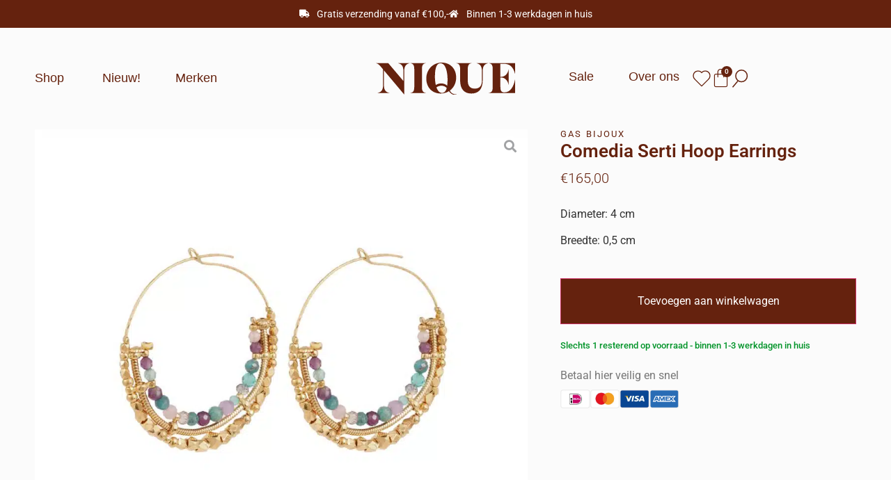

--- FILE ---
content_type: text/html; charset=UTF-8
request_url: https://nique.store/shop/oorbellen/comedia-serti-hoop-earrings-2/
body_size: 88715
content:
<!DOCTYPE html>
<html lang="nl-NL" prefix="og: https://ogp.me/ns#"> <head><meta http-equiv="Content-Type" content="text/html;charset=UTF-8"><script>document.seraph_accel_usbpb=document.createElement;seraph_accel_izrbpb={add:function(b,a=10){void 0===this.a[a]&&(this.a[a]=[]);this.a[a].push(b)},a:{}}</script> <meta name="viewport" content="width=device-width, initial-scale=1"> <link rel="profile" href="https://gmpg.org/xfn/11">  <script data-cfasync="false" data-pagespeed-no-defer type="o/js-lzl">
	var gtm4wp_datalayer_name = "dataLayer";
	var dataLayer = dataLayer || [];
</script> <title>Comedia Serti Hoop Earrings - Nique</title> <meta name="description" content="Diameter: 4 cm Breedte: 0,5 cm"> <meta name="robots" content="follow, index, max-snippet:-1, max-video-preview:-1, max-image-preview:large"> <link rel="canonical" href="https://nique.store/shop/oorbellen/comedia-serti-hoop-earrings-2/"> <meta property="og:locale" content="nl_NL"> <meta property="og:type" content="product"> <meta property="og:title" content="Comedia Serti Hoop Earrings - Nique"> <meta property="og:description" content="Diameter: 4 cm Breedte: 0,5 cm"> <meta property="og:url" content="https://nique.store/shop/oorbellen/comedia-serti-hoop-earrings-2/"> <meta property="og:site_name" content="Nique"> <meta property="og:updated_time" content="2023-01-02T15:33:10+01:00"> <meta property="og:image" content="https://nique.store/wp-content/uploads/2022/10/7.jpg"> <meta property="og:image:secure_url" content="https://nique.store/wp-content/uploads/2022/10/7.jpg"> <meta property="og:image:width" content="1000"> <meta property="og:image:height" content="1000"> <meta property="og:image:alt" content="Comedia Serti Hoop Earrings"> <meta property="og:image:type" content="image/jpeg"> <meta property="product:price:amount" content="165"> <meta property="product:price:currency" content="EUR"> <meta property="product:availability" content="instock"> <meta name="twitter:card" content="summary_large_image"> <meta name="twitter:title" content="Comedia Serti Hoop Earrings - Nique"> <meta name="twitter:description" content="Diameter: 4 cm Breedte: 0,5 cm"> <meta name="twitter:image" content="https://nique.store/wp-content/uploads/2022/10/7.jpg"> <meta name="twitter:label1" content="Prijs"> <meta name="twitter:data1" content="€165,00"> <meta name="twitter:label2" content="Beschikbaarheid"> <meta name="twitter:data2" content="Slechts 1 resterend op voorraad"> <script type="application/ld+json" class="rank-math-schema">{"@context":"https://schema.org","@graph":[{"@type":"Organization","@id":"https://nique.store/#organization","name":"By Anne","logo":{"@type":"ImageObject","@id":"https://nique.store/#logo","url":"https://nique.store/wp-content/uploads/2022/05/Logo_Website_donker.svg","contentUrl":"https://nique.store/wp-content/uploads/2022/05/Logo_Website_donker.svg","caption":"Nique","inLanguage":"nl-NL"}},{"@type":"WebSite","@id":"https://nique.store/#website","url":"https://nique.store","name":"Nique","publisher":{"@id":"https://nique.store/#organization"},"inLanguage":"nl-NL"},{"@type":"ImageObject","@id":"https://nique.store/wp-content/uploads/2022/10/7.jpg","url":"https://nique.store/wp-content/uploads/2022/10/7.jpg","width":"1000","height":"1000","inLanguage":"nl-NL"},{"@type":"ItemPage","@id":"https://nique.store/shop/oorbellen/comedia-serti-hoop-earrings-2/#webpage","url":"https://nique.store/shop/oorbellen/comedia-serti-hoop-earrings-2/","name":"Comedia Serti Hoop Earrings - Nique","datePublished":"2022-10-13T13:28:30+01:00","dateModified":"2023-01-02T15:33:10+01:00","isPartOf":{"@id":"https://nique.store/#website"},"primaryImageOfPage":{"@id":"https://nique.store/wp-content/uploads/2022/10/7.jpg"},"inLanguage":"nl-NL"},{"@type":"Product","name":"Comedia Serti Hoop Earrings - Nique","description":"Diameter: 4 cm Breedte: 0,5 cm","category":"Oorbellen","mainEntityOfPage":{"@id":"https://nique.store/shop/oorbellen/comedia-serti-hoop-earrings-2/#webpage"},"image":[{"@type":"ImageObject","url":"https://nique.store/wp-content/uploads/2022/10/7.jpg","height":"1000","width":"1000"}],"offers":{"@type":"Offer","price":"165.00","priceCurrency":"EUR","priceValidUntil":"2027-12-31","availability":"https://schema.org/InStock","itemCondition":"NewCondition","url":"https://nique.store/shop/oorbellen/comedia-serti-hoop-earrings-2/","seller":{"@type":"Organization","@id":"https://nique.store/","name":"Nique","url":"https://nique.store","logo":""}},"@id":"https://nique.store/shop/oorbellen/comedia-serti-hoop-earrings-2/#richSnippet"}]}</script> <link rel="dns-prefetch" href="//cdn.jsdelivr.net"> <link rel="alternate" type="application/rss+xml" title="Nique » feed" href="https://nique.store/feed/"> <link rel="alternate" type="application/rss+xml" title="Nique » reacties feed" href="https://nique.store/comments/feed/"> <link rel="alternate" type="application/rss+xml" title="Nique » Comedia Serti Hoop Earrings reacties feed" href="https://nique.store/shop/oorbellen/comedia-serti-hoop-earrings-2/feed/">                                                       <script type="text/template" id="tmpl-variation-template">
	<div class="woocommerce-variation-description">{{{ data.variation.variation_description }}}</div>
	<div class="woocommerce-variation-price">{{{ data.variation.price_html }}}</div>
	<div class="woocommerce-variation-availability">{{{ data.variation.availability_html }}}</div>
</script> <script type="text/template" id="tmpl-unavailable-variation-template">
	<p role="alert">Dit product is niet beschikbaar. Kies een andere combinatie.</p>
</script> <script src="https://nique.store/wp-includes/js/jquery/jquery.min.js?ver=3.7.1" id="jquery-core-js" type="o/js-lzl"></script> <script src="https://nique.store/wp-includes/js/jquery/jquery-migrate.min.js?ver=3.4.1" id="jquery-migrate-js" type="o/js-lzl"></script> <script src="https://nique.store/wp-includes/js/underscore.min.js?ver=1.13.7" id="underscore-js" type="o/js-lzl"></script> <script id="wp-util-js-extra" type="o/js-lzl">
var _wpUtilSettings = {"ajax":{"url":"\/wp-admin\/admin-ajax.php"}};
</script> <script src="https://nique.store/wp-includes/js/wp-util.min.js?ver=6.8.3" id="wp-util-js" type="o/js-lzl"></script> <script src="https://nique.store/wp-includes/js/imagesloaded.min.js?ver=6.8.3" id="imagesLoaded-js" type="o/js-lzl"></script> <script src="https://nique.store/wp-content/plugins/woocommerce/assets/js/jquery-blockui/jquery.blockUI.min.js?ver=2.7.0-wc.10.0.4" id="jquery-blockui-js" defer data-wp-strategy="defer" type="o/js-lzl"></script> <script id="wc-add-to-cart-js-extra" type="o/js-lzl">
var wc_add_to_cart_params = {"ajax_url":"\/wp-admin\/admin-ajax.php","wc_ajax_url":"\/?wc-ajax=%%endpoint%%","i18n_view_cart":"Bekijk winkelwagen","cart_url":"https:\/\/nique.store","is_cart":"","cart_redirect_after_add":"no"};
</script> <script src="https://nique.store/wp-content/plugins/woocommerce/assets/js/frontend/add-to-cart.min.js?ver=10.0.4" id="wc-add-to-cart-js" defer data-wp-strategy="defer" type="o/js-lzl"></script> <script src="https://nique.store/wp-content/plugins/woocommerce/assets/js/zoom/jquery.zoom.min.js?ver=1.7.21-wc.10.0.4" id="zoom-js" defer data-wp-strategy="defer" type="o/js-lzl"></script> <script src="https://nique.store/wp-content/plugins/woocommerce/assets/js/flexslider/jquery.flexslider.min.js?ver=2.7.2-wc.10.0.4" id="flexslider-js" defer data-wp-strategy="defer" type="o/js-lzl"></script> <script src="https://nique.store/wp-content/plugins/woocommerce/assets/js/photoswipe/photoswipe.min.js?ver=4.1.1-wc.10.0.4" id="photoswipe-js" defer data-wp-strategy="defer" type="o/js-lzl"></script> <script src="https://nique.store/wp-content/plugins/woocommerce/assets/js/photoswipe/photoswipe-ui-default.min.js?ver=4.1.1-wc.10.0.4" id="photoswipe-ui-default-js" defer data-wp-strategy="defer" type="o/js-lzl"></script> <script id="wc-single-product-js-extra" type="o/js-lzl">
var wc_single_product_params = {"i18n_required_rating_text":"Selecteer een waardering","i18n_rating_options":["1 van de 5 sterren","2 van de 5 sterren","3 van de 5 sterren","4 van de 5 sterren","5 van de 5 sterren"],"i18n_product_gallery_trigger_text":"Afbeeldinggalerij in volledig scherm bekijken","review_rating_required":"yes","flexslider":{"rtl":false,"animation":"slide","smoothHeight":true,"directionNav":false,"controlNav":"thumbnails","slideshow":false,"animationSpeed":500,"animationLoop":false,"allowOneSlide":false},"zoom_enabled":"1","zoom_options":[],"photoswipe_enabled":"1","photoswipe_options":{"shareEl":false,"closeOnScroll":false,"history":false,"hideAnimationDuration":0,"showAnimationDuration":0},"flexslider_enabled":"1"};
</script> <script src="https://nique.store/wp-content/plugins/woocommerce/assets/js/frontend/single-product.min.js?ver=10.0.4" id="wc-single-product-js" defer data-wp-strategy="defer" type="o/js-lzl"></script> <script src="https://nique.store/wp-content/plugins/woocommerce/assets/js/js-cookie/js.cookie.min.js?ver=2.1.4-wc.10.0.4" id="js-cookie-js" defer data-wp-strategy="defer" type="o/js-lzl"></script> <script id="woocommerce-js-extra" type="o/js-lzl">
var woocommerce_params = {"ajax_url":"\/wp-admin\/admin-ajax.php","wc_ajax_url":"\/?wc-ajax=%%endpoint%%","i18n_password_show":"Wachtwoord weergeven","i18n_password_hide":"Wachtwoord verbergen"};
</script> <script src="https://nique.store/wp-content/plugins/woocommerce/assets/js/frontend/woocommerce.min.js?ver=10.0.4" id="woocommerce-js" defer data-wp-strategy="defer" type="o/js-lzl"></script> <script id="wc-add-to-cart-variation-js-extra" type="o/js-lzl">
var wc_add_to_cart_variation_params = {"wc_ajax_url":"\/?wc-ajax=%%endpoint%%","i18n_no_matching_variations_text":"Geen producten gevonden. Kies een andere combinatie.","i18n_make_a_selection_text":"Selecteer enkele productopties voordat je dit product aan je winkelwagen toevoegt.","i18n_unavailable_text":"Dit product is niet beschikbaar. Kies een andere combinatie.","i18n_reset_alert_text":"Je selectie is opnieuw ingesteld. Selecteer eerst product-opties alvorens dit product in de winkelmand te plaatsen."};
</script> <script src="https://nique.store/wp-content/plugins/woocommerce/assets/js/frontend/add-to-cart-variation.min.js?ver=10.0.4" id="wc-add-to-cart-variation-js" defer data-wp-strategy="defer" type="o/js-lzl"></script> <script src="https://nique.store/wp-content/plugins/elementor/assets/lib/font-awesome/js/v4-shims.min.js?ver=3.32.5" id="font-awesome-4-shim-js" type="o/js-lzl"></script> <link rel="https://api.w.org/" href="https://nique.store/wp-json/"><link rel="alternate" title="JSON" type="application/json" href="https://nique.store/wp-json/wp/v2/product/16035"><link rel="EditURI" type="application/rsd+xml" title="RSD" href="https://nique.store/xmlrpc.php?rsd"> <meta name="generator" content="WordPress 6.8.3"> <link rel="shortlink" href="https://nique.store/?p=16035"> <link rel="alternate" title="oEmbed (JSON)" type="application/json+oembed" href="https://nique.store/wp-json/oembed/1.0/embed?url=https%3A%2F%2Fnique.store%2Fshop%2Foorbellen%2Fcomedia-serti-hoop-earrings-2%2F"> <link rel="alternate" title="oEmbed (XML)" type="text/xml+oembed" href="https://nique.store/wp-json/oembed/1.0/embed?url=https%3A%2F%2Fnique.store%2Fshop%2Foorbellen%2Fcomedia-serti-hoop-earrings-2%2F&amp;format=xml">  <script data-cfasync="false" data-pagespeed-no-defer type="o/js-lzl">
	var dataLayer_content = {"pagePostType":"product","pagePostType2":"single-product","pagePostAuthor":"Danique"};
	dataLayer.push( dataLayer_content );
</script> <script data-cfasync="false" data-pagespeed-no-defer type="o/js-lzl">
(function(w,d,s,l,i){w[l]=w[l]||[];w[l].push({'gtm.start':
new Date().getTime(),event:'gtm.js'});var f=d.getElementsByTagName(s)[0],
j=d.createElement(s),dl=l!='dataLayer'?'&l='+l:'';j.async=true;j.src=
'//www.googletagmanager.com/gtm.js?id='+i+dl;f.parentNode.insertBefore(j,f);
})(window,document,'script','dataLayer','GTM-WTMKSTV');
</script> <script type="text/plain" data-service="hotjar" data-category="marketing">
		(function(h,o,t,j,a,r){
			h.hj=h.hj||function(){(h.hj.q=h.hj.q||[]).push(arguments)};
			h._hjSettings={hjid:2380800,hjsv:5};
			a=o.getElementsByTagName('head')[0];
			r=o.createElement('script');r.async=1;
			r.src=t+h._hjSettings.hjid+j+h._hjSettings.hjsv;
			a.appendChild(r);
		})(window,document,'//static.hotjar.com/c/hotjar-','.js?sv=');
		</script> <meta name="description" content="Diameter: 4 cm

Breedte: 0,5 cm"> <noscript><style>.woocommerce-product-gallery{opacity:1!important}</style></noscript> <meta name="generator" content="Elementor 3.32.5; settings: css_print_method-internal, google_font-enabled, font_display-auto"> <script data-service="facebook" data-category="marketing" type="text/plain">
				!function(f,b,e,v,n,t,s){if(f.fbq)return;n=f.fbq=function(){n.callMethod?
					n.callMethod.apply(n,arguments):n.queue.push(arguments)};if(!f._fbq)f._fbq=n;
					n.push=n;n.loaded=!0;n.version='2.0';n.queue=[];t=b.createElement(e);t.async=!0;
					t.src=v;s=b.getElementsByTagName(e)[0];s.parentNode.insertBefore(t,s)}(window,
					document,'script','https://connect.facebook.net/en_US/fbevents.js');
			</script> <script data-service="facebook" data-category="marketing" type="text/plain">

				fbq('init', '4356034637775839', {}, {
    "agent": "woocommerce-10.0.4-3.5.4"
});

				document.addEventListener( 'DOMContentLoaded', function() {
					// Insert placeholder for events injected when a product is added to the cart through AJAX.
					document.body.insertAdjacentHTML( 'beforeend', '<div class=\"wc-facebook-pixel-event-placeholder\"></div>' );
				}, false );

			</script> <link rel="icon" href="https://nique.store/wp-content/uploads/2022/05/cropped-Favicon_Nique-32x32.png" sizes="32x32"> <link rel="icon" href="https://nique.store/wp-content/uploads/2022/05/cropped-Favicon_Nique-192x192.png" sizes="192x192"> <link rel="apple-touch-icon" href="https://nique.store/wp-content/uploads/2022/05/cropped-Favicon_Nique-180x180.png"> <meta name="msapplication-TileImage" content="https://nique.store/wp-content/uploads/2022/05/cropped-Favicon_Nique-270x270.png"> <noscript><style>.lzl{display:none!important;}</style></noscript><style>img.lzl,img.lzl-ing{opacity:0.01;}img.lzl-ed{transition:opacity .25s ease-in-out;}</style><style>img:is([sizes="auto" i],[sizes^="auto," i]){contain-intrinsic-size:3000px 1500px}</style><link rel="stylesheet/lzl-nc" href="/wp-content/cache/seraphinite-accelerator/s/m/d/css/d41d8cd98f00b204e9800998ecf8427e.0.css"><noscript lzl=""><link rel="stylesheet" href="/wp-content/cache/seraphinite-accelerator/s/m/d/css/d41d8cd98f00b204e9800998ecf8427e.0.css"></noscript><style id="hello-elementor-theme-style-css-crit" media="all">.screen-reader-text{clip:rect(1px,1px,1px,1px);height:1px;overflow:hidden;position:absolute!important;width:1px;word-wrap:normal!important}.screen-reader-text:focus{background-color:#eee;clip:auto!important;clip-path:none;color:#333;display:block;font-size:1rem;height:auto;left:5px;line-height:normal;padding:12px 24px;text-decoration:none;top:5px;width:auto;z-index:100000}</style><link rel="stylesheet/lzl-nc" id="hello-elementor-theme-style-css" href="https://nique.store/wp-content/cache/seraphinite-accelerator/s/m/d/css/6c660f9509f3aee956792f5c1f278902.127a.css" media="all"><noscript lzl=""><link rel="stylesheet" id="hello-elementor-theme-style-css" href="https://nique.store/wp-content/cache/seraphinite-accelerator/s/m/d/css/6c660f9509f3aee956792f5c1f278902.127a.css" media="all"></noscript><link rel="stylesheet/lzl-nc" id="jet-menu-hello-css" href="https://nique.store/wp-content/cache/seraphinite-accelerator/s/m/d/css/136b245d18ba9383a56041fa3d997143.61.css" media="all"><noscript lzl=""><link rel="stylesheet" id="jet-menu-hello-css" href="https://nique.store/wp-content/cache/seraphinite-accelerator/s/m/d/css/136b245d18ba9383a56041fa3d997143.61.css" media="all"></noscript><style id="wp-block-library-css-crit" media="all">@charset "UTF-8";@keyframes show-content-image{0%{visibility:hidden}99%{visibility:hidden}to{visibility:visible}}@keyframes turn-on-visibility{0%{opacity:0}to{opacity:1}}@keyframes turn-off-visibility{0%{opacity:1;visibility:visible}99%{opacity:0;visibility:visible}to{opacity:0;visibility:hidden}}@keyframes lightbox-zoom-in{0%{transform:translate(calc(( -100vw + var(--wp--lightbox-scrollbar-width) ) / 2 + var(--wp--lightbox-initial-left-position)),calc(-50vh + var(--wp--lightbox-initial-top-position))) scale(var(--wp--lightbox-scale))}to{transform:translate(-50%,-50%) scale(1)}}@keyframes lightbox-zoom-out{0%{transform:translate(-50%,-50%) scale(1);visibility:visible}99%{visibility:visible}to{transform:translate(calc(( -100vw + var(--wp--lightbox-scrollbar-width) ) / 2 + var(--wp--lightbox-initial-left-position)),calc(-50vh + var(--wp--lightbox-initial-top-position))) scale(var(--wp--lightbox-scale));visibility:hidden}}ol,ul{box-sizing:border-box}@keyframes overlay-menu__fade-in-animation{0%{opacity:0;transform:translateY(.5em)}to{opacity:1;transform:translateY(0)}}:root{--wp--preset--font-size--normal:16px;--wp--preset--font-size--huge:42px}.screen-reader-text{border:0;clip-path:inset(50%);height:1px;margin:-1px;overflow:hidden;padding:0;position:absolute;width:1px;word-wrap:normal!important}.screen-reader-text:focus{background-color:#ddd;clip-path:none;color:#444;display:block;font-size:1em;height:auto;left:5px;line-height:normal;padding:15px 23px 14px;text-decoration:none;top:5px;width:auto;z-index:100000}html :where([style*=border-top-color]){border-top-style:solid}html :where([style*=border-right-color]){border-right-style:solid}html :where([style*=border-bottom-color]){border-bottom-style:solid}html :where([style*=border-left-color]){border-left-style:solid}html :where([style*=border-width]){border-style:solid}html :where([style*=border-top-width]){border-top-style:solid}html :where([style*=border-right-width]){border-right-style:solid}html :where([style*=border-bottom-width]){border-bottom-style:solid}html :where([style*=border-left-width]){border-left-style:solid}html :where(img[class*=wp-image-]){height:auto;max-width:100%}</style><link rel="stylesheet/lzl-nc" id="wp-block-library-css" href="https://nique.store/wp-content/cache/seraphinite-accelerator/s/m/d/css/6e9315c38d503a49013e3a428dda2e5f.1bdd3.css" media="all"><noscript lzl=""><link rel="stylesheet" id="wp-block-library-css" href="https://nique.store/wp-content/cache/seraphinite-accelerator/s/m/d/css/6e9315c38d503a49013e3a428dda2e5f.1bdd3.css" media="all"></noscript><style id="jet-engine-frontend-css-crit" media="all">.jet-listing-grid[data-lazy-load]{min-height:1px}.jet-listing-grid__items{display:-webkit-box;display:-ms-flexbox;display:flex;-ms-flex-wrap:wrap;flex-wrap:wrap;margin:0 -10px;width:calc(100% + 20px)}.jet-listing-grid__items[data-is-list]{padding:0;text-indent:0;list-style-type:none}.jet-listing-grid__items.grid-col-desk-1{--columns:1}.jet-listing-grid__items.grid-col-desk-2{--columns:2}.jet-listing-grid__items.grid-col-desk-3{--columns:3}.jet-listing-grid__items.grid-col-desk-4{--columns:4}.jet-listing-grid__items.grid-col-desk-5{--columns:5}.jet-listing-grid__items.grid-col-desk-6{--columns:6}.jet-listing-grid__items.grid-col-desk-7{--columns:7}.jet-listing-grid__items.grid-col-desk-8{--columns:8}.jet-listing-grid__items.grid-col-desk-9{--columns:9}.jet-listing-grid__items.grid-col-desk-10{--columns:10}@media (max-width:1024px){.jet-listing-grid__items.grid-col-tablet-1{--columns:1}.jet-listing-grid__items.grid-col-tablet-2{--columns:2}.jet-listing-grid__items.grid-col-tablet-3{--columns:3}.jet-listing-grid__items.grid-col-tablet-4{--columns:4}.jet-listing-grid__items.grid-col-tablet-5{--columns:5}.jet-listing-grid__items.grid-col-tablet-6{--columns:6}.jet-listing-grid__items.grid-col-tablet-7{--columns:7}.jet-listing-grid__items.grid-col-tablet-8{--columns:8}.jet-listing-grid__items.grid-col-tablet-9{--columns:9}.jet-listing-grid__items.grid-col-tablet-10{--columns:10}}@media (max-width:767px){.jet-listing-grid__items.grid-col-mobile-1{--columns:1}.jet-listing-grid__items.grid-col-mobile-2{--columns:2}.jet-listing-grid__items.grid-col-mobile-3{--columns:3}.jet-listing-grid__items.grid-col-mobile-4{--columns:4}.jet-listing-grid__items.grid-col-mobile-5{--columns:5}.jet-listing-grid__items.grid-col-mobile-6{--columns:6}.jet-listing-grid__items.grid-col-mobile-7{--columns:7}.jet-listing-grid__items.grid-col-mobile-8{--columns:8}.jet-listing-grid__items.grid-col-mobile-9{--columns:9}.jet-listing-grid__items.grid-col-mobile-10{--columns:10}}.jet-listing-grid__item{padding:10px;-webkit-box-sizing:border-box;box-sizing:border-box}.jet-listing-grid__items>.jet-listing-grid__item{max-width:calc(100% / var(--columns));-webkit-box-flex:0;-ms-flex:0 0 calc(100% / var(--columns));flex:0 0 calc(100% / var(--columns))}.jet-listing-grid__item[class*=colspan-2-]{max-width:min(200% / var(--columns),100%)!important;-webkit-box-flex:0!important;-ms-flex:0 0 min(200% / var(--columns),100%)!important;flex:0 0 min(200% / var(--columns),100%)!important}.jet-listing-grid__item[class*=colspan-3-]{max-width:min(300% / var(--columns),100%)!important;-webkit-box-flex:0!important;-ms-flex:0 0 min(300% / var(--columns),100%)!important;flex:0 0 min(300% / var(--columns),100%)!important}.jet-listing-grid__item[class*=colspan-4-]{max-width:min(400% / var(--columns),100%)!important;-webkit-box-flex:0!important;-ms-flex:0 0 min(400% / var(--columns),100%)!important;flex:0 0 min(400% / var(--columns),100%)!important}.jet-listing-grid__item[class*=colspan-5-]{max-width:min(500% / var(--columns),100%)!important;-webkit-box-flex:0!important;-ms-flex:0 0 min(500% / var(--columns),100%)!important;flex:0 0 min(500% / var(--columns),100%)!important}.jet-listing-grid__item[class*=colspan-6-]{max-width:min(600% / var(--columns),100%)!important;-webkit-box-flex:0!important;-ms-flex:0 0 min(600% / var(--columns),100%)!important;flex:0 0 min(600% / var(--columns),100%)!important}.jet-listing-grid__slider{position:relative}.jet-listing-grid__slider>.jet-listing-grid__items:not(.slick-initialized)>.jet-listing-grid__item{display:none}.jet-listing-grid__slider>.jet-listing-grid__items:not(.slick-initialized)>.jet-listing-grid__item:first-of-type{display:block}@-webkit-keyframes jet-engine-spin{0%{-webkit-transform:rotate(0deg);transform:rotate(0deg)}to{-webkit-transform:rotate(359deg);transform:rotate(359deg)}}@keyframes jet-engine-spin{0%{-webkit-transform:rotate(0deg);transform:rotate(0deg)}to{-webkit-transform:rotate(359deg);transform:rotate(359deg)}}@-webkit-keyframes jet-engine-map-spin{0%{-webkit-transform:rotate(0deg);transform:rotate(0deg)}to{-webkit-transform:rotate(359deg);transform:rotate(359deg)}}@keyframes jet-engine-map-spin{0%{-webkit-transform:rotate(0deg);transform:rotate(0deg)}to{-webkit-transform:rotate(359deg);transform:rotate(359deg)}}</style><link rel="stylesheet/lzl-nc" id="jet-engine-frontend-css" href="https://nique.store/wp-content/cache/seraphinite-accelerator/s/m/d/css/ecb8e84e533e60d1857b20d3b4bc5fec.eef9.css" media="all"><noscript lzl=""><link rel="stylesheet" id="jet-engine-frontend-css" href="https://nique.store/wp-content/cache/seraphinite-accelerator/s/m/d/css/ecb8e84e533e60d1857b20d3b4bc5fec.eef9.css" media="all"></noscript><style id="global-styles-inline-css">:root{--wp--preset--aspect-ratio--square:1;--wp--preset--aspect-ratio--4-3:4/3;--wp--preset--aspect-ratio--3-4:3/4;--wp--preset--aspect-ratio--3-2:3/2;--wp--preset--aspect-ratio--2-3:2/3;--wp--preset--aspect-ratio--16-9:16/9;--wp--preset--aspect-ratio--9-16:9/16;--wp--preset--color--black:#000;--wp--preset--color--cyan-bluish-gray:#abb8c3;--wp--preset--color--white:#fff;--wp--preset--color--pale-pink:#f78da7;--wp--preset--color--vivid-red:#cf2e2e;--wp--preset--color--luminous-vivid-orange:#ff6900;--wp--preset--color--luminous-vivid-amber:#fcb900;--wp--preset--color--light-green-cyan:#7bdcb5;--wp--preset--color--vivid-green-cyan:#00d084;--wp--preset--color--pale-cyan-blue:#8ed1fc;--wp--preset--color--vivid-cyan-blue:#0693e3;--wp--preset--color--vivid-purple:#9b51e0;--wp--preset--gradient--vivid-cyan-blue-to-vivid-purple:linear-gradient(135deg,rgba(6,147,227,1) 0%,#9b51e0 100%);--wp--preset--gradient--light-green-cyan-to-vivid-green-cyan:linear-gradient(135deg,#7adcb4 0%,#00d082 100%);--wp--preset--gradient--luminous-vivid-amber-to-luminous-vivid-orange:linear-gradient(135deg,rgba(252,185,0,1) 0%,rgba(255,105,0,1) 100%);--wp--preset--gradient--luminous-vivid-orange-to-vivid-red:linear-gradient(135deg,rgba(255,105,0,1) 0%,#cf2e2e 100%);--wp--preset--gradient--very-light-gray-to-cyan-bluish-gray:linear-gradient(135deg,#eee 0%,#a9b8c3 100%);--wp--preset--gradient--cool-to-warm-spectrum:linear-gradient(135deg,#4aeadc 0%,#9778d1 20%,#cf2aba 40%,#ee2c82 60%,#fb6962 80%,#fef84c 100%);--wp--preset--gradient--blush-light-purple:linear-gradient(135deg,#ffceec 0%,#9896f0 100%);--wp--preset--gradient--blush-bordeaux:linear-gradient(135deg,#fecda5 0%,#fe2d2d 50%,#6b003e 100%);--wp--preset--gradient--luminous-dusk:linear-gradient(135deg,#ffcb70 0%,#c751c0 50%,#4158d0 100%);--wp--preset--gradient--pale-ocean:linear-gradient(135deg,#fff5cb 0%,#b6e3d4 50%,#33a7b5 100%);--wp--preset--gradient--electric-grass:linear-gradient(135deg,#caf880 0%,#71ce7e 100%);--wp--preset--gradient--midnight:linear-gradient(135deg,#020381 0%,#2874fc 100%);--wp--preset--font-size--small:13px;--wp--preset--font-size--medium:20px;--wp--preset--font-size--large:36px;--wp--preset--font-size--x-large:42px;--wp--preset--spacing--20:.44rem;--wp--preset--spacing--30:.67rem;--wp--preset--spacing--40:1rem;--wp--preset--spacing--50:1.5rem;--wp--preset--spacing--60:2.25rem;--wp--preset--spacing--70:3.38rem;--wp--preset--spacing--80:5.06rem;--wp--preset--shadow--natural:6px 6px 9px rgba(0,0,0,.2);--wp--preset--shadow--deep:12px 12px 50px rgba(0,0,0,.4);--wp--preset--shadow--sharp:6px 6px 0px rgba(0,0,0,.2);--wp--preset--shadow--outlined:6px 6px 0px -3px rgba(255,255,255,1),6px 6px rgba(0,0,0,1);--wp--preset--shadow--crisp:6px 6px 0px rgba(0,0,0,1)}:root{--wp--style--global--content-size:800px;--wp--style--global--wide-size:1200px}:where(body){margin:0}:root{--wp--style--block-gap:24px}body{padding-top:0;padding-right:0;padding-bottom:0;padding-left:0}a:where(:not(.wp-element-button)){text-decoration:underline}</style><link id="global-styles-inline-css-nonCrit" rel="stylesheet/lzl-nc" href="/wp-content/cache/seraphinite-accelerator/s/m/d/css/cd1c98b3ee1fa11c350d2391b9d40a4c.1c8e.css"><noscript lzl=""><link id="global-styles-inline-css-nonCrit" rel="stylesheet" href="/wp-content/cache/seraphinite-accelerator/s/m/d/css/cd1c98b3ee1fa11c350d2391b9d40a4c.1c8e.css"></noscript><style id="photoswipe-css-crit" media="all">button.pswp__button{box-shadow:none!important;background-image:url("[data-uri]")!important}button.pswp__button,button.pswp__button--arrow--left::before,button.pswp__button--arrow--right::before,button.pswp__button:hover{background-color:transparent!important}button.pswp__button--arrow--left,button.pswp__button--arrow--left:hover,button.pswp__button--arrow--right,button.pswp__button--arrow--right:hover{background-image:none!important}button.pswp__button--close:hover{background-position:0 -44px}button.pswp__button--zoom:hover{background-position:-88px 0}.pswp{display:none;position:absolute;width:100%;height:100%;left:0;top:0;overflow:hidden;-ms-touch-action:none;touch-action:none;z-index:1500;-webkit-text-size-adjust:100%;-webkit-backface-visibility:hidden;outline:0}.pswp *{-webkit-box-sizing:border-box;box-sizing:border-box}.pswp__bg{position:absolute;left:0;top:0;width:100%;height:100%;background:#000;opacity:0;-webkit-transform:translateZ(0);transform:translateZ(0);-webkit-backface-visibility:hidden;will-change:opacity}.pswp__scroll-wrap{position:absolute;left:0;top:0;width:100%;height:100%;overflow:hidden}.pswp__container,.pswp__zoom-wrap{-ms-touch-action:none;touch-action:none;position:absolute;left:0;right:0;top:0;bottom:0}.pswp__container,.pswp__img{-webkit-user-select:none;-moz-user-select:none;-ms-user-select:none;user-select:none;-webkit-tap-highlight-color:transparent;-webkit-touch-callout:none}.pswp__bg{will-change:opacity;-webkit-transition:opacity 333ms cubic-bezier(.4,0,.22,1);transition:opacity 333ms cubic-bezier(.4,0,.22,1)}.pswp__container,.pswp__zoom-wrap{-webkit-backface-visibility:hidden}.pswp__item{position:absolute;left:0;right:0;top:0;bottom:0;overflow:hidden}</style><link rel="stylesheet/lzl-nc" id="photoswipe-css" href="https://nique.store/wp-content/cache/seraphinite-accelerator/s/m/d/css/2938cab4fb9fc7b1166d9ef10a8c645f.5cd.css" media="all"><noscript lzl=""><link rel="stylesheet" id="photoswipe-css" href="https://nique.store/wp-content/cache/seraphinite-accelerator/s/m/d/css/2938cab4fb9fc7b1166d9ef10a8c645f.5cd.css" media="all"></noscript><style id="photoswipe-default-skin-css-crit" media="all">.pswp__button{width:44px;height:44px;position:relative;background:0 0;cursor:pointer;overflow:visible;-webkit-appearance:none;display:block;border:0;padding:0;margin:0;float:left;opacity:.75;-webkit-transition:opacity .2s;transition:opacity .2s;-webkit-box-shadow:none;box-shadow:none}.pswp__button:focus,.pswp__button:hover{opacity:1}.pswp__button:active{outline:0;opacity:.9}.pswp__button::-moz-focus-inner{padding:0;border:0}.pswp__button,.pswp__button--arrow--left:before,.pswp__button--arrow--right:before{background:url("[data-uri]") 0 0 no-repeat;background-size:264px 88px;width:44px;height:44px}.pswp__button--close{background-position:0 -44px}.pswp__button--share{background-position:-44px -44px}.pswp__button--fs{display:none}.pswp__button--zoom{display:none;background-position:-88px 0}.pswp__button--arrow--left,.pswp__button--arrow--right{background:0 0;top:50%;margin-top:-50px;width:70px;height:100px;position:absolute}.pswp__button--arrow--left{left:0}.pswp__button--arrow--right{right:0}.pswp__button--arrow--left:before,.pswp__button--arrow--right:before{content:"";top:35px;background-color:rgba(0,0,0,.3);height:30px;width:32px;position:absolute}.pswp__button--arrow--left:before{left:6px;background-position:-138px -44px}.pswp__button--arrow--right:before{right:6px;background-position:-94px -44px}.pswp__counter,.pswp__share-modal{-webkit-user-select:none;-moz-user-select:none;-ms-user-select:none;user-select:none}.pswp__share-modal{display:block;background:rgba(0,0,0,.5);width:100%;height:100%;top:0;left:0;padding:10px;position:absolute;z-index:1600;opacity:0;-webkit-transition:opacity .25s ease-out;transition:opacity .25s ease-out;-webkit-backface-visibility:hidden;will-change:opacity}.pswp__share-modal--hidden{display:none}.pswp__share-tooltip{z-index:1620;position:absolute;background:#fff;top:56px;border-radius:2px;display:block;width:auto;right:44px;-webkit-box-shadow:0 2px 5px rgba(0,0,0,.25);box-shadow:0 2px 5px rgba(0,0,0,.25);-webkit-transform:translateY(6px);-ms-transform:translateY(6px);transform:translateY(6px);-webkit-transition:-webkit-transform .25s;transition:transform .25s;-webkit-backface-visibility:hidden;will-change:transform}.pswp__counter{position:relative;left:0;top:0;height:44px;font-size:13px;line-height:44px;color:#fff;opacity:.75;padding:0 10px;margin-inline-end:auto}.pswp__caption{position:absolute;left:0;bottom:0;width:100%;min-height:44px}.pswp__caption__center{text-align:left;max-width:420px;margin:0 auto;font-size:13px;padding:10px;line-height:20px;color:#ccc}.pswp__preloader{width:44px;height:44px;position:absolute;top:0;left:50%;margin-left:-22px;opacity:0;-webkit-transition:opacity .25s ease-out;transition:opacity .25s ease-out;will-change:opacity;direction:ltr}.pswp__preloader__icn{width:20px;height:20px;margin:12px}@media screen and (max-width:1024px){.pswp__preloader{position:relative;left:auto;top:auto;margin:0;float:right}}@-webkit-keyframes clockwise{0%{-webkit-transform:rotate(0);transform:rotate(0)}100%{-webkit-transform:rotate(360deg);transform:rotate(360deg)}}@keyframes clockwise{0%{-webkit-transform:rotate(0);transform:rotate(0)}100%{-webkit-transform:rotate(360deg);transform:rotate(360deg)}}@-webkit-keyframes donut-rotate{0%{-webkit-transform:rotate(0);transform:rotate(0)}50%{-webkit-transform:rotate(-140deg);transform:rotate(-140deg)}100%{-webkit-transform:rotate(0);transform:rotate(0)}}@keyframes donut-rotate{0%{-webkit-transform:rotate(0);transform:rotate(0)}50%{-webkit-transform:rotate(-140deg);transform:rotate(-140deg)}100%{-webkit-transform:rotate(0);transform:rotate(0)}}.pswp__ui{-webkit-font-smoothing:auto;visibility:visible;opacity:1;z-index:1550}.pswp__top-bar{position:absolute;left:0;top:0;height:44px;width:100%;display:flex;justify-content:flex-end}.pswp--has_mouse .pswp__button--arrow--left,.pswp--has_mouse .pswp__button--arrow--right,.pswp__caption,.pswp__top-bar{-webkit-backface-visibility:hidden;will-change:opacity;-webkit-transition:opacity 333ms cubic-bezier(.4,0,.22,1);transition:opacity 333ms cubic-bezier(.4,0,.22,1)}.pswp__caption,.pswp__top-bar{background-color:rgba(0,0,0,.5)}.pswp__ui--hidden .pswp__button--arrow--left,.pswp__ui--hidden .pswp__button--arrow--right,.pswp__ui--hidden .pswp__caption,.pswp__ui--hidden .pswp__top-bar{opacity:.001}</style><link rel="stylesheet/lzl-nc" id="photoswipe-default-skin-css" href="https://nique.store/wp-content/cache/seraphinite-accelerator/s/m/d/css/2f53cc7ab38067c719bdc4774ebbc748.159f.css" media="all"><noscript lzl=""><link rel="stylesheet" id="photoswipe-default-skin-css" href="https://nique.store/wp-content/cache/seraphinite-accelerator/s/m/d/css/2f53cc7ab38067c719bdc4774ebbc748.159f.css" media="all"></noscript><style id="woocommerce-layout-css-crit" media="all">:root{--woocommerce:#720eec;--wc-green:#7ad03a;--wc-red:#a00;--wc-orange:#ffba00;--wc-blue:#2ea2cc;--wc-primary:#720eec;--wc-primary-text:#fcfbfe;--wc-secondary:#e9e6ed;--wc-secondary-text:#515151;--wc-highlight:#958e09;--wc-highligh-text:white;--wc-content-bg:#fff;--wc-subtext:#767676;--wc-form-border-color:rgba(32,7,7,.8);--wc-form-border-radius:4px;--wc-form-border-width:1px}.woocommerce img,.woocommerce-page img{height:auto;max-width:100%}</style><link rel="stylesheet/lzl-nc" id="woocommerce-layout-css" href="https://nique.store/wp-content/cache/seraphinite-accelerator/s/m/d/css/630f7d443ec1c915cd7d538fb91abdbd.4b4c.css" media="all"><noscript lzl=""><link rel="stylesheet" id="woocommerce-layout-css" href="https://nique.store/wp-content/cache/seraphinite-accelerator/s/m/d/css/630f7d443ec1c915cd7d538fb91abdbd.4b4c.css" media="all"></noscript><style id="woocommerce-smallscreen-css-crit" media="only screen and (max-width: 768px)">:root{--woocommerce:#720eec;--wc-green:#7ad03a;--wc-red:#a00;--wc-orange:#ffba00;--wc-blue:#2ea2cc;--wc-primary:#720eec;--wc-primary-text:#fcfbfe;--wc-secondary:#e9e6ed;--wc-secondary-text:#515151;--wc-highlight:#958e09;--wc-highligh-text:white;--wc-content-bg:#fff;--wc-subtext:#767676;--wc-form-border-color:rgba(32,7,7,.8);--wc-form-border-radius:4px;--wc-form-border-width:1px}</style><link rel="stylesheet/lzl-nc" id="woocommerce-smallscreen-css" href="https://nique.store/wp-content/cache/seraphinite-accelerator/s/m/d/css/a813706a7d4f95acb8c8ca5d64050c20.1be6.css" media="only screen and (max-width: 768px)"><noscript lzl=""><link rel="stylesheet" id="woocommerce-smallscreen-css" href="https://nique.store/wp-content/cache/seraphinite-accelerator/s/m/d/css/a813706a7d4f95acb8c8ca5d64050c20.1be6.css" media="only screen and (max-width: 768px)"></noscript><style id="woocommerce-general-css-crit" media="all">@charset "UTF-8";:root{--woocommerce:#720eec;--wc-green:#7ad03a;--wc-red:#a00;--wc-orange:#ffba00;--wc-blue:#2ea2cc;--wc-primary:#720eec;--wc-primary-text:#fcfbfe;--wc-secondary:#e9e6ed;--wc-secondary-text:#515151;--wc-highlight:#958e09;--wc-highligh-text:white;--wc-content-bg:#fff;--wc-subtext:#767676;--wc-form-border-color:rgba(32,7,7,.8);--wc-form-border-radius:4px;--wc-form-border-width:1px}@keyframes spin{100%{transform:rotate(360deg)}}.screen-reader-text{clip:rect(1px,1px,1px,1px);height:1px;overflow:hidden;position:absolute!important;width:1px;word-wrap:normal!important}.woocommerce .quantity .qty{width:3.631em;text-align:center}.woocommerce div.product{margin-bottom:0;position:relative}.woocommerce div.product p.stock{font-size:.92em}.woocommerce div.product form.cart{margin-bottom:2em}.woocommerce div.product form.cart::after,.woocommerce div.product form.cart::before{content:" ";display:table}.woocommerce div.product form.cart::after{clear:both}.woocommerce div.product form.cart div.quantity{float:left;margin:0 4px 0 0}.woocommerce div.product form.cart .button{vertical-align:middle;float:left}.woocommerce .cart .button,.woocommerce .cart input.button{float:none}.woocommerce:where(body:not(.woocommerce-block-theme-has-button-styles)) #respond input#submit,.woocommerce:where(body:not(.woocommerce-block-theme-has-button-styles)) a.button,.woocommerce:where(body:not(.woocommerce-block-theme-has-button-styles)) button.button,.woocommerce:where(body:not(.woocommerce-block-theme-has-button-styles)) input.button,:where(body:not(.woocommerce-block-theme-has-button-styles)):where(:not(.edit-post-visual-editor)) .woocommerce #respond input#submit,:where(body:not(.woocommerce-block-theme-has-button-styles)):where(:not(.edit-post-visual-editor)) .woocommerce a.button,:where(body:not(.woocommerce-block-theme-has-button-styles)):where(:not(.edit-post-visual-editor)) .woocommerce button.button,:where(body:not(.woocommerce-block-theme-has-button-styles)):where(:not(.edit-post-visual-editor)) .woocommerce input.button{font-size:100%;margin:0;line-height:1;cursor:pointer;position:relative;text-decoration:none;overflow:visible;padding:.618em 1em;font-weight:700;border-radius:3px;left:auto;color:#515151;background-color:#e9e6ed;border:0;display:inline-block;background-image:none;box-shadow:none;text-shadow:none}.woocommerce:where(body:not(.woocommerce-block-theme-has-button-styles)) #respond input#submit:hover,.woocommerce:where(body:not(.woocommerce-block-theme-has-button-styles)) a.button:hover,.woocommerce:where(body:not(.woocommerce-block-theme-has-button-styles)) button.button:hover,.woocommerce:where(body:not(.woocommerce-block-theme-has-button-styles)) input.button:hover,:where(body:not(.woocommerce-block-theme-has-button-styles)):where(:not(.edit-post-visual-editor)) .woocommerce #respond input#submit:hover,:where(body:not(.woocommerce-block-theme-has-button-styles)):where(:not(.edit-post-visual-editor)) .woocommerce a.button:hover,:where(body:not(.woocommerce-block-theme-has-button-styles)):where(:not(.edit-post-visual-editor)) .woocommerce button.button:hover,:where(body:not(.woocommerce-block-theme-has-button-styles)):where(:not(.edit-post-visual-editor)) .woocommerce input.button:hover{background-color:#dcd7e2;text-decoration:none;background-image:none;color:#515151}.woocommerce:where(body:not(.woocommerce-block-theme-has-button-styles)) #respond input#submit.alt,.woocommerce:where(body:not(.woocommerce-block-theme-has-button-styles)) a.button.alt,.woocommerce:where(body:not(.woocommerce-block-theme-has-button-styles)) button.button.alt,.woocommerce:where(body:not(.woocommerce-block-theme-has-button-styles)) input.button.alt,:where(body:not(.woocommerce-block-theme-has-button-styles)):where(:not(.edit-post-visual-editor)) .woocommerce #respond input#submit.alt,:where(body:not(.woocommerce-block-theme-has-button-styles)):where(:not(.edit-post-visual-editor)) .woocommerce a.button.alt,:where(body:not(.woocommerce-block-theme-has-button-styles)):where(:not(.edit-post-visual-editor)) .woocommerce button.button.alt,:where(body:not(.woocommerce-block-theme-has-button-styles)):where(:not(.edit-post-visual-editor)) .woocommerce input.button.alt{background-color:#7f54b3;color:#fff;-webkit-font-smoothing:antialiased}.woocommerce:where(body:not(.woocommerce-block-theme-has-button-styles)) #respond input#submit.alt:hover,.woocommerce:where(body:not(.woocommerce-block-theme-has-button-styles)) a.button.alt:hover,.woocommerce:where(body:not(.woocommerce-block-theme-has-button-styles)) button.button.alt:hover,.woocommerce:where(body:not(.woocommerce-block-theme-has-button-styles)) input.button.alt:hover,:where(body:not(.woocommerce-block-theme-has-button-styles)):where(:not(.edit-post-visual-editor)) .woocommerce #respond input#submit.alt:hover,:where(body:not(.woocommerce-block-theme-has-button-styles)):where(:not(.edit-post-visual-editor)) .woocommerce a.button.alt:hover,:where(body:not(.woocommerce-block-theme-has-button-styles)):where(:not(.edit-post-visual-editor)) .woocommerce button.button.alt:hover,:where(body:not(.woocommerce-block-theme-has-button-styles)):where(:not(.edit-post-visual-editor)) .woocommerce input.button.alt:hover{background-color:#7249a4;color:#fff}.woocommerce:where(body:not(.woocommerce-block-theme-has-button-styles)) #respond input#submit.alt.disabled,.woocommerce:where(body:not(.woocommerce-block-theme-has-button-styles)) #respond input#submit.alt.disabled:hover,.woocommerce:where(body:not(.woocommerce-block-theme-has-button-styles)) #respond input#submit.alt:disabled,.woocommerce:where(body:not(.woocommerce-block-theme-has-button-styles)) #respond input#submit.alt:disabled:hover,.woocommerce:where(body:not(.woocommerce-block-theme-has-button-styles)) #respond input#submit.alt:disabled[disabled],.woocommerce:where(body:not(.woocommerce-block-theme-has-button-styles)) #respond input#submit.alt:disabled[disabled]:hover,.woocommerce:where(body:not(.woocommerce-block-theme-has-button-styles)) a.button.alt.disabled,.woocommerce:where(body:not(.woocommerce-block-theme-has-button-styles)) a.button.alt.disabled:hover,.woocommerce:where(body:not(.woocommerce-block-theme-has-button-styles)) a.button.alt:disabled,.woocommerce:where(body:not(.woocommerce-block-theme-has-button-styles)) a.button.alt:disabled:hover,.woocommerce:where(body:not(.woocommerce-block-theme-has-button-styles)) a.button.alt:disabled[disabled],.woocommerce:where(body:not(.woocommerce-block-theme-has-button-styles)) a.button.alt:disabled[disabled]:hover,.woocommerce:where(body:not(.woocommerce-block-theme-has-button-styles)) button.button.alt.disabled,.woocommerce:where(body:not(.woocommerce-block-theme-has-button-styles)) button.button.alt.disabled:hover,.woocommerce:where(body:not(.woocommerce-block-theme-has-button-styles)) button.button.alt:disabled,.woocommerce:where(body:not(.woocommerce-block-theme-has-button-styles)) button.button.alt:disabled:hover,.woocommerce:where(body:not(.woocommerce-block-theme-has-button-styles)) button.button.alt:disabled[disabled],.woocommerce:where(body:not(.woocommerce-block-theme-has-button-styles)) button.button.alt:disabled[disabled]:hover,.woocommerce:where(body:not(.woocommerce-block-theme-has-button-styles)) input.button.alt.disabled,.woocommerce:where(body:not(.woocommerce-block-theme-has-button-styles)) input.button.alt.disabled:hover,.woocommerce:where(body:not(.woocommerce-block-theme-has-button-styles)) input.button.alt:disabled,.woocommerce:where(body:not(.woocommerce-block-theme-has-button-styles)) input.button.alt:disabled:hover,.woocommerce:where(body:not(.woocommerce-block-theme-has-button-styles)) input.button.alt:disabled[disabled],.woocommerce:where(body:not(.woocommerce-block-theme-has-button-styles)) input.button.alt:disabled[disabled]:hover,:where(body:not(.woocommerce-block-theme-has-button-styles)):where(:not(.edit-post-visual-editor)) .woocommerce #respond input#submit.alt.disabled,:where(body:not(.woocommerce-block-theme-has-button-styles)):where(:not(.edit-post-visual-editor)) .woocommerce #respond input#submit.alt.disabled:hover,:where(body:not(.woocommerce-block-theme-has-button-styles)):where(:not(.edit-post-visual-editor)) .woocommerce #respond input#submit.alt:disabled,:where(body:not(.woocommerce-block-theme-has-button-styles)):where(:not(.edit-post-visual-editor)) .woocommerce #respond input#submit.alt:disabled:hover,:where(body:not(.woocommerce-block-theme-has-button-styles)):where(:not(.edit-post-visual-editor)) .woocommerce #respond input#submit.alt:disabled[disabled],:where(body:not(.woocommerce-block-theme-has-button-styles)):where(:not(.edit-post-visual-editor)) .woocommerce #respond input#submit.alt:disabled[disabled]:hover,:where(body:not(.woocommerce-block-theme-has-button-styles)):where(:not(.edit-post-visual-editor)) .woocommerce a.button.alt.disabled,:where(body:not(.woocommerce-block-theme-has-button-styles)):where(:not(.edit-post-visual-editor)) .woocommerce a.button.alt.disabled:hover,:where(body:not(.woocommerce-block-theme-has-button-styles)):where(:not(.edit-post-visual-editor)) .woocommerce a.button.alt:disabled,:where(body:not(.woocommerce-block-theme-has-button-styles)):where(:not(.edit-post-visual-editor)) .woocommerce a.button.alt:disabled:hover,:where(body:not(.woocommerce-block-theme-has-button-styles)):where(:not(.edit-post-visual-editor)) .woocommerce a.button.alt:disabled[disabled],:where(body:not(.woocommerce-block-theme-has-button-styles)):where(:not(.edit-post-visual-editor)) .woocommerce a.button.alt:disabled[disabled]:hover,:where(body:not(.woocommerce-block-theme-has-button-styles)):where(:not(.edit-post-visual-editor)) .woocommerce button.button.alt.disabled,:where(body:not(.woocommerce-block-theme-has-button-styles)):where(:not(.edit-post-visual-editor)) .woocommerce button.button.alt.disabled:hover,:where(body:not(.woocommerce-block-theme-has-button-styles)):where(:not(.edit-post-visual-editor)) .woocommerce button.button.alt:disabled,:where(body:not(.woocommerce-block-theme-has-button-styles)):where(:not(.edit-post-visual-editor)) .woocommerce button.button.alt:disabled:hover,:where(body:not(.woocommerce-block-theme-has-button-styles)):where(:not(.edit-post-visual-editor)) .woocommerce button.button.alt:disabled[disabled],:where(body:not(.woocommerce-block-theme-has-button-styles)):where(:not(.edit-post-visual-editor)) .woocommerce button.button.alt:disabled[disabled]:hover,:where(body:not(.woocommerce-block-theme-has-button-styles)):where(:not(.edit-post-visual-editor)) .woocommerce input.button.alt.disabled,:where(body:not(.woocommerce-block-theme-has-button-styles)):where(:not(.edit-post-visual-editor)) .woocommerce input.button.alt.disabled:hover,:where(body:not(.woocommerce-block-theme-has-button-styles)):where(:not(.edit-post-visual-editor)) .woocommerce input.button.alt:disabled,:where(body:not(.woocommerce-block-theme-has-button-styles)):where(:not(.edit-post-visual-editor)) .woocommerce input.button.alt:disabled:hover,:where(body:not(.woocommerce-block-theme-has-button-styles)):where(:not(.edit-post-visual-editor)) .woocommerce input.button.alt:disabled[disabled],:where(body:not(.woocommerce-block-theme-has-button-styles)):where(:not(.edit-post-visual-editor)) .woocommerce input.button.alt:disabled[disabled]:hover{background-color:#7f54b3;color:#fff}.woocommerce:where(body:not(.woocommerce-block-theme-has-button-styles)) #respond input#submit.disabled,.woocommerce:where(body:not(.woocommerce-block-theme-has-button-styles)) #respond input#submit:disabled,.woocommerce:where(body:not(.woocommerce-block-theme-has-button-styles)) #respond input#submit:disabled[disabled],.woocommerce:where(body:not(.woocommerce-block-theme-has-button-styles)) a.button.disabled,.woocommerce:where(body:not(.woocommerce-block-theme-has-button-styles)) a.button:disabled,.woocommerce:where(body:not(.woocommerce-block-theme-has-button-styles)) a.button:disabled[disabled],.woocommerce:where(body:not(.woocommerce-block-theme-has-button-styles)) button.button.disabled,.woocommerce:where(body:not(.woocommerce-block-theme-has-button-styles)) button.button:disabled,.woocommerce:where(body:not(.woocommerce-block-theme-has-button-styles)) button.button:disabled[disabled],.woocommerce:where(body:not(.woocommerce-block-theme-has-button-styles)) input.button.disabled,.woocommerce:where(body:not(.woocommerce-block-theme-has-button-styles)) input.button:disabled,.woocommerce:where(body:not(.woocommerce-block-theme-has-button-styles)) input.button:disabled[disabled],:where(body:not(.woocommerce-block-theme-has-button-styles)):where(:not(.edit-post-visual-editor)) .woocommerce #respond input#submit.disabled,:where(body:not(.woocommerce-block-theme-has-button-styles)):where(:not(.edit-post-visual-editor)) .woocommerce #respond input#submit:disabled,:where(body:not(.woocommerce-block-theme-has-button-styles)):where(:not(.edit-post-visual-editor)) .woocommerce #respond input#submit:disabled[disabled],:where(body:not(.woocommerce-block-theme-has-button-styles)):where(:not(.edit-post-visual-editor)) .woocommerce a.button.disabled,:where(body:not(.woocommerce-block-theme-has-button-styles)):where(:not(.edit-post-visual-editor)) .woocommerce a.button:disabled,:where(body:not(.woocommerce-block-theme-has-button-styles)):where(:not(.edit-post-visual-editor)) .woocommerce a.button:disabled[disabled],:where(body:not(.woocommerce-block-theme-has-button-styles)):where(:not(.edit-post-visual-editor)) .woocommerce button.button.disabled,:where(body:not(.woocommerce-block-theme-has-button-styles)):where(:not(.edit-post-visual-editor)) .woocommerce button.button:disabled,:where(body:not(.woocommerce-block-theme-has-button-styles)):where(:not(.edit-post-visual-editor)) .woocommerce button.button:disabled[disabled],:where(body:not(.woocommerce-block-theme-has-button-styles)):where(:not(.edit-post-visual-editor)) .woocommerce input.button.disabled,:where(body:not(.woocommerce-block-theme-has-button-styles)):where(:not(.edit-post-visual-editor)) .woocommerce input.button:disabled,:where(body:not(.woocommerce-block-theme-has-button-styles)):where(:not(.edit-post-visual-editor)) .woocommerce input.button:disabled[disabled]{color:inherit;cursor:not-allowed;opacity:.5;padding:.618em 1em}.woocommerce:where(body:not(.woocommerce-block-theme-has-button-styles)) #respond input#submit.disabled:hover,.woocommerce:where(body:not(.woocommerce-block-theme-has-button-styles)) #respond input#submit:disabled:hover,.woocommerce:where(body:not(.woocommerce-block-theme-has-button-styles)) #respond input#submit:disabled[disabled]:hover,.woocommerce:where(body:not(.woocommerce-block-theme-has-button-styles)) a.button.disabled:hover,.woocommerce:where(body:not(.woocommerce-block-theme-has-button-styles)) a.button:disabled:hover,.woocommerce:where(body:not(.woocommerce-block-theme-has-button-styles)) a.button:disabled[disabled]:hover,.woocommerce:where(body:not(.woocommerce-block-theme-has-button-styles)) button.button.disabled:hover,.woocommerce:where(body:not(.woocommerce-block-theme-has-button-styles)) button.button:disabled:hover,.woocommerce:where(body:not(.woocommerce-block-theme-has-button-styles)) button.button:disabled[disabled]:hover,.woocommerce:where(body:not(.woocommerce-block-theme-has-button-styles)) input.button.disabled:hover,.woocommerce:where(body:not(.woocommerce-block-theme-has-button-styles)) input.button:disabled:hover,.woocommerce:where(body:not(.woocommerce-block-theme-has-button-styles)) input.button:disabled[disabled]:hover,:where(body:not(.woocommerce-block-theme-has-button-styles)):where(:not(.edit-post-visual-editor)) .woocommerce #respond input#submit.disabled:hover,:where(body:not(.woocommerce-block-theme-has-button-styles)):where(:not(.edit-post-visual-editor)) .woocommerce #respond input#submit:disabled:hover,:where(body:not(.woocommerce-block-theme-has-button-styles)):where(:not(.edit-post-visual-editor)) .woocommerce #respond input#submit:disabled[disabled]:hover,:where(body:not(.woocommerce-block-theme-has-button-styles)):where(:not(.edit-post-visual-editor)) .woocommerce a.button.disabled:hover,:where(body:not(.woocommerce-block-theme-has-button-styles)):where(:not(.edit-post-visual-editor)) .woocommerce a.button:disabled:hover,:where(body:not(.woocommerce-block-theme-has-button-styles)):where(:not(.edit-post-visual-editor)) .woocommerce a.button:disabled[disabled]:hover,:where(body:not(.woocommerce-block-theme-has-button-styles)):where(:not(.edit-post-visual-editor)) .woocommerce button.button.disabled:hover,:where(body:not(.woocommerce-block-theme-has-button-styles)):where(:not(.edit-post-visual-editor)) .woocommerce button.button:disabled:hover,:where(body:not(.woocommerce-block-theme-has-button-styles)):where(:not(.edit-post-visual-editor)) .woocommerce button.button:disabled[disabled]:hover,:where(body:not(.woocommerce-block-theme-has-button-styles)):where(:not(.edit-post-visual-editor)) .woocommerce input.button.disabled:hover,:where(body:not(.woocommerce-block-theme-has-button-styles)):where(:not(.edit-post-visual-editor)) .woocommerce input.button:disabled:hover,:where(body:not(.woocommerce-block-theme-has-button-styles)):where(:not(.edit-post-visual-editor)) .woocommerce input.button:disabled[disabled]:hover{color:inherit;background-color:#e9e6ed}.woocommerce:where(body:not(.woocommerce-uses-block-theme)) div.product p.price,.woocommerce:where(body:not(.woocommerce-uses-block-theme)) div.product span.price{color:#958e09;font-size:1.25em}.woocommerce:where(body:not(.woocommerce-uses-block-theme)) div.product .stock{color:#958e09}</style><link rel="stylesheet/lzl-nc" id="woocommerce-general-css" href="https://nique.store/wp-content/cache/seraphinite-accelerator/s/m/d/css/ff4eb18d3482316b069cf25b44085a17.14cae.css" media="all"><noscript lzl=""><link rel="stylesheet" id="woocommerce-general-css" href="https://nique.store/wp-content/cache/seraphinite-accelerator/s/m/d/css/ff4eb18d3482316b069cf25b44085a17.14cae.css" media="all"></noscript><style id="woocommerce-inline-inline-css"></style><link id="woocommerce-inline-inline-css-nonCrit" rel="stylesheet/lzl-nc" href="/wp-content/cache/seraphinite-accelerator/s/m/d/css/5db95e3c7eb4b3a48f4823ff4485b59e.39.css"><noscript lzl=""><link id="woocommerce-inline-inline-css-nonCrit" rel="stylesheet" href="/wp-content/cache/seraphinite-accelerator/s/m/d/css/5db95e3c7eb4b3a48f4823ff4485b59e.39.css"></noscript><style id="cmplz-general-css-crit" media="all">@keyframes cmplz-fadein{from{opacity:0}to{opacity:1}}</style><link rel="stylesheet/lzl-nc" id="cmplz-general-css" href="https://nique.store/wp-content/cache/seraphinite-accelerator/s/m/d/css/109b61da0d9be648f12c128f9bd85059.a9f.css" media="all"><noscript lzl=""><link rel="stylesheet" id="cmplz-general-css" href="https://nique.store/wp-content/cache/seraphinite-accelerator/s/m/d/css/109b61da0d9be648f12c128f9bd85059.a9f.css" media="all"></noscript><link rel="stylesheet/lzl-nc" id="sendcloud-checkout-css-css" href="https://nique.store/wp-content/cache/seraphinite-accelerator/s/m/d/css/e5832f7350eb0f252e9ab5f8f94193b1.144.css" media="all"><noscript lzl=""><link rel="stylesheet" id="sendcloud-checkout-css-css" href="https://nique.store/wp-content/cache/seraphinite-accelerator/s/m/d/css/e5832f7350eb0f252e9ab5f8f94193b1.144.css" media="all"></noscript><link rel="stylesheet/lzl-nc" id="brands-styles-css" href="https://nique.store/wp-content/cache/seraphinite-accelerator/s/m/d/css/48d56016b20f151be4f24ba6d0eb1be4.8e7.css" media="all"><noscript lzl=""><link rel="stylesheet" id="brands-styles-css" href="https://nique.store/wp-content/cache/seraphinite-accelerator/s/m/d/css/48d56016b20f151be4f24ba6d0eb1be4.8e7.css" media="all"></noscript><style id="hello-elementor-css-crit" media="all">html{line-height:1.15;-webkit-text-size-adjust:100%}*,:after,:before{box-sizing:border-box}body{background-color:#fff;color:#333;font-family:-apple-system,BlinkMacSystemFont,Segoe UI,Roboto,Helvetica Neue,Arial,Noto Sans,sans-serif,Apple Color Emoji,Segoe UI Emoji,Segoe UI Symbol,Noto Color Emoji;font-size:1rem;font-weight:400;line-height:1.5;margin:0;-webkit-font-smoothing:antialiased;-moz-osx-font-smoothing:grayscale}h1,h2,h3,h4,h5,h6{color:inherit;font-family:inherit;font-weight:500;line-height:1.2;margin-block-end:1rem;margin-block-start:.5rem}h2{font-size:2rem}h5{font-size:1.25rem}p{margin-block-end:.9rem;margin-block-start:0}a{background-color:transparent;color:#c36;text-decoration:none}a:active,a:hover{color:#336}a:not([href]):not([tabindex]),a:not([href]):not([tabindex]):focus,a:not([href]):not([tabindex]):hover{color:inherit;text-decoration:none}a:not([href]):not([tabindex]):focus{outline:0}img{border-style:none;height:auto;max-width:100%}details{display:block}summary{display:list-item}[hidden],template{display:none}@media print{*,:after,:before{background:0 0!important;box-shadow:none!important;color:#000!important;text-shadow:none!important}a,a:visited{text-decoration:underline}a[href]:after{content:" (" attr(href) ")"}a[href^="#"]:after,a[href^="javascript:"]:after{content:""}img,tr{-moz-column-break-inside:avoid;break-inside:avoid}h2,h3,p{orphans:3;widows:3}h2,h3{-moz-column-break-after:avoid;break-after:avoid}}label{display:inline-block;line-height:1;vertical-align:middle}button,input,optgroup,select,textarea{font-family:inherit;font-size:1rem;line-height:1.5;margin:0}input[type=date],input[type=email],input[type=number],input[type=password],input[type=search],input[type=tel],input[type=text],input[type=url],select,textarea{border:1px solid #666;border-radius:3px;padding:.5rem 1rem;transition:all .3s;width:100%}input[type=date]:focus,input[type=email]:focus,input[type=number]:focus,input[type=password]:focus,input[type=search]:focus,input[type=tel]:focus,input[type=text]:focus,input[type=url]:focus,select:focus,textarea:focus{border-color:#333}button,input{overflow:visible}button,select{text-transform:none}[type=button],[type=reset],[type=submit],button{-webkit-appearance:button;width:auto}[type=button],[type=submit],button{background-color:transparent;border:1px solid #c36;border-radius:3px;color:#c36;display:inline-block;font-size:1rem;font-weight:400;padding:.5rem 1rem;text-align:center;transition:all .3s;-webkit-user-select:none;-moz-user-select:none;user-select:none;white-space:nowrap}[type=button]:focus:not(:focus-visible),[type=submit]:focus:not(:focus-visible),button:focus:not(:focus-visible){outline:none}[type=button]:focus,[type=button]:hover,[type=submit]:focus,[type=submit]:hover,button:focus,button:hover{background-color:#c36;color:#fff;text-decoration:none}[type=button]:not(:disabled),[type=submit]:not(:disabled),button:not(:disabled){cursor:pointer}[type=checkbox],[type=radio]{box-sizing:border-box;padding:0}[type=number]::-webkit-inner-spin-button,[type=number]::-webkit-outer-spin-button{height:auto}[type=search]{-webkit-appearance:textfield;outline-offset:-2px}[type=search]::-webkit-search-decoration{-webkit-appearance:none}::-webkit-file-upload-button{-webkit-appearance:button;font:inherit}dd,dl,dt,li,ol,ul{background:0 0;border:0;font-size:100%;margin-block-end:0;margin-block-start:0;outline:0;vertical-align:baseline}</style><link rel="stylesheet/lzl-nc" id="hello-elementor-css" href="https://nique.store/wp-content/cache/seraphinite-accelerator/s/m/d/css/2b616133d79460cf502a38bcc0d25927.7fa.css" media="all"><noscript lzl=""><link rel="stylesheet" id="hello-elementor-css" href="https://nique.store/wp-content/cache/seraphinite-accelerator/s/m/d/css/2b616133d79460cf502a38bcc0d25927.7fa.css" media="all"></noscript><link rel="stylesheet/lzl-nc" id="hello-elementor-header-footer-css" href="https://nique.store/wp-content/cache/seraphinite-accelerator/s/m/d/css/2b1c256cf1e08746b6fd6d37899747fd.1c13.css" media="all"><noscript lzl=""><link rel="stylesheet" id="hello-elementor-header-footer-css" href="https://nique.store/wp-content/cache/seraphinite-accelerator/s/m/d/css/2b1c256cf1e08746b6fd6d37899747fd.1c13.css" media="all"></noscript><style id="jet-menu-public-styles-css-crit" media="all">.jet-mega-menu-location{overflow-x:hidden}</style><link rel="stylesheet/lzl-nc" id="jet-menu-public-styles-css" href="https://nique.store/wp-content/cache/seraphinite-accelerator/s/m/d/css/9edf2dc6e7c6a4d88fa8d035dda5d275.15c45.css" media="all"><noscript lzl=""><link rel="stylesheet" id="jet-menu-public-styles-css" href="https://nique.store/wp-content/cache/seraphinite-accelerator/s/m/d/css/9edf2dc6e7c6a4d88fa8d035dda5d275.15c45.css" media="all"></noscript><style id="jet-popup-frontend-css-crit" media="all">@-webkit-keyframes jet-spinner{to{-webkit-transform:rotate(360deg);transform:rotate(360deg)}}@keyframes jet-spinner{to{-webkit-transform:rotate(360deg);transform:rotate(360deg)}}@-webkit-keyframes spCircRot{from{-webkit-transform:rotate(0deg);transform:rotate(0deg)}to{-webkit-transform:rotate(359deg);transform:rotate(359deg)}}@keyframes spCircRot{from{-webkit-transform:rotate(0deg);transform:rotate(0deg)}to{-webkit-transform:rotate(359deg);transform:rotate(359deg)}}</style><link rel="stylesheet/lzl-nc" id="jet-popup-frontend-css" href="https://nique.store/wp-content/cache/seraphinite-accelerator/s/m/d/css/7ca80998fa49911afffe43c8a9e80d8e.4bc0.css" media="all"><noscript lzl=""><link rel="stylesheet" id="jet-popup-frontend-css" href="https://nique.store/wp-content/cache/seraphinite-accelerator/s/m/d/css/7ca80998fa49911afffe43c8a9e80d8e.4bc0.css" media="all"></noscript><style id="elementor-frontend-css-crit" media="all">:root{--direction-multiplier:1}body.rtl,html[dir=rtl]{--direction-multiplier:-1}.elementor-screen-only,.screen-reader-text,.screen-reader-text span,.ui-helper-hidden-accessible{height:1px;margin:-1px;overflow:hidden;padding:0;position:absolute;top:-10000em;width:1px;clip:rect(0,0,0,0);border:0}.elementor *,.elementor :after,.elementor :before{box-sizing:border-box}.elementor a{box-shadow:none;text-decoration:none}.elementor img{border:none;border-radius:0;box-shadow:none;height:auto;max-width:100%}.e-con-inner>.elementor-element.elementor-absolute,.e-con>.elementor-element.elementor-absolute,.elementor-widget-wrap>.elementor-element.elementor-absolute{position:absolute}.elementor-widget-wrap .elementor-element.elementor-widget__width-auto,.elementor-widget-wrap .elementor-element.elementor-widget__width-initial{max-width:100%}@media (max-width:767px){.elementor-widget-wrap .elementor-element.elementor-widget-mobile__width-auto,.elementor-widget-wrap .elementor-element.elementor-widget-mobile__width-initial{max-width:100%}}.elementor-element{--flex-direction:initial;--flex-wrap:initial;--justify-content:initial;--align-items:initial;--align-content:initial;--gap:initial;--flex-basis:initial;--flex-grow:initial;--flex-shrink:initial;--order:initial;--align-self:initial;align-self:var(--align-self);flex-basis:var(--flex-basis);flex-grow:var(--flex-grow);flex-shrink:var(--flex-shrink);order:var(--order)}.elementor-element.elementor-absolute,.elementor-element.elementor-fixed{z-index:1}.elementor-element:where(.e-con-full,.elementor-widget){align-content:var(--align-content);align-items:var(--align-items);flex-direction:var(--flex-direction);flex-wrap:var(--flex-wrap);gap:var(--row-gap) var(--column-gap);justify-content:var(--justify-content)}.elementor-align-center{text-align:center}@media (max-width:767px){.elementor-mobile-align-left{text-align:left}}:root{--page-title-display:block}@keyframes eicon-spin{0%{transform:rotate(0deg)}to{transform:rotate(359deg)}}.elementor-section{position:relative}.elementor-section .elementor-container{display:flex;margin-left:auto;margin-right:auto;position:relative}@media (max-width:1024px){.elementor-section .elementor-container{flex-wrap:wrap}}.elementor-section.elementor-section-boxed>.elementor-container{max-width:1140px}.elementor-section.elementor-section-items-middle>.elementor-container{align-items:center}.elementor-widget-wrap{align-content:flex-start;flex-wrap:wrap;position:relative;width:100%}.elementor:not(.elementor-bc-flex-widget) .elementor-widget-wrap{display:flex}.elementor-widget-wrap>.elementor-element{width:100%}.elementor-widget{position:relative}.elementor-widget:not(:last-child){margin-bottom:var(--kit-widget-spacing,20px)}.elementor-widget:not(:last-child).elementor-absolute,.elementor-widget:not(:last-child).elementor-widget__width-auto,.elementor-widget:not(:last-child).elementor-widget__width-initial{margin-bottom:0}.elementor-column{display:flex;min-height:1px;position:relative}.elementor-column-gap-default>.elementor-column>.elementor-element-populated{padding:10px}@media (min-width:768px){.elementor-column.elementor-col-10,.elementor-column[data-col="10"]{width:10%}.elementor-column.elementor-col-11,.elementor-column[data-col="11"]{width:11.111%}.elementor-column.elementor-col-12,.elementor-column[data-col="12"]{width:12.5%}.elementor-column.elementor-col-14,.elementor-column[data-col="14"]{width:14.285%}.elementor-column.elementor-col-16,.elementor-column[data-col="16"]{width:16.666%}.elementor-column.elementor-col-20,.elementor-column[data-col="20"]{width:20%}.elementor-column.elementor-col-25,.elementor-column[data-col="25"]{width:25%}.elementor-column.elementor-col-30,.elementor-column[data-col="30"]{width:30%}.elementor-column.elementor-col-33,.elementor-column[data-col="33"]{width:33.333%}.elementor-column.elementor-col-40,.elementor-column[data-col="40"]{width:40%}.elementor-column.elementor-col-50,.elementor-column[data-col="50"]{width:50%}.elementor-column.elementor-col-60,.elementor-column[data-col="60"]{width:60%}.elementor-column.elementor-col-66,.elementor-column[data-col="66"]{width:66.666%}.elementor-column.elementor-col-70,.elementor-column[data-col="70"]{width:70%}.elementor-column.elementor-col-75,.elementor-column[data-col="75"]{width:75%}.elementor-column.elementor-col-80,.elementor-column[data-col="80"]{width:80%}.elementor-column.elementor-col-83,.elementor-column[data-col="83"]{width:83.333%}.elementor-column.elementor-col-90,.elementor-column[data-col="90"]{width:90%}.elementor-column.elementor-col-100,.elementor-column[data-col="100"]{width:100%}}@media (max-width:767px){.elementor-column.elementor-sm-10{width:10%}.elementor-column.elementor-sm-11{width:11.111%}.elementor-column.elementor-sm-12{width:12.5%}.elementor-column.elementor-sm-14{width:14.285%}.elementor-column.elementor-sm-16{width:16.666%}.elementor-column.elementor-sm-20{width:20%}.elementor-column.elementor-sm-25{width:25%}.elementor-column.elementor-sm-30{width:30%}.elementor-column.elementor-sm-33{width:33.333%}.elementor-column.elementor-sm-40{width:40%}.elementor-column.elementor-sm-50{width:50%}.elementor-column.elementor-sm-60{width:60%}.elementor-column.elementor-sm-66{width:66.666%}.elementor-column.elementor-sm-70{width:70%}.elementor-column.elementor-sm-75{width:75%}.elementor-column.elementor-sm-80{width:80%}.elementor-column.elementor-sm-83{width:83.333%}.elementor-column.elementor-sm-90{width:90%}.elementor-column.elementor-sm-100{width:100%}}@media (max-width:767px){.elementor-column{width:100%}}@media (prefers-reduced-motion:no-preference){html{scroll-behavior:smooth}}.e-con{--border-radius:0;--border-top-width:0px;--border-right-width:0px;--border-bottom-width:0px;--border-left-width:0px;--border-style:initial;--border-color:initial;--container-widget-width:100%;--container-widget-height:initial;--container-widget-flex-grow:0;--container-widget-align-self:initial;--content-width:min(100%,var(--container-max-width,1140px));--width:100%;--min-height:initial;--height:auto;--text-align:initial;--margin-top:0px;--margin-right:0px;--margin-bottom:0px;--margin-left:0px;--padding-top:var(--container-default-padding-top,10px);--padding-right:var(--container-default-padding-right,10px);--padding-bottom:var(--container-default-padding-bottom,10px);--padding-left:var(--container-default-padding-left,10px);--position:relative;--z-index:revert;--overflow:visible;--gap:var(--widgets-spacing,20px);--row-gap:var(--widgets-spacing-row,20px);--column-gap:var(--widgets-spacing-column,20px);--overlay-mix-blend-mode:initial;--overlay-opacity:1;--overlay-transition:.3s;--e-con-grid-template-columns:repeat(3,1fr);--e-con-grid-template-rows:repeat(2,1fr);border-radius:var(--border-radius);height:var(--height);min-height:var(--min-height);min-width:0;overflow:var(--overflow);position:var(--position);width:var(--width);z-index:var(--z-index);--flex-wrap-mobile:wrap;margin-block-end:var(--margin-block-end);margin-block-start:var(--margin-block-start);margin-inline-end:var(--margin-inline-end);margin-inline-start:var(--margin-inline-start);padding-inline-end:var(--padding-inline-end);padding-inline-start:var(--padding-inline-start)}.e-con:where(:not(.e-div-block-base)){transition:background var(--background-transition,.3s),border var(--border-transition,.3s),box-shadow var(--border-transition,.3s),transform var(--e-con-transform-transition-duration,.4s)}.e-con{--margin-block-start:var(--margin-top);--margin-block-end:var(--margin-bottom);--margin-inline-start:var(--margin-left);--margin-inline-end:var(--margin-right);--padding-inline-start:var(--padding-left);--padding-inline-end:var(--padding-right);--padding-block-start:var(--padding-top);--padding-block-end:var(--padding-bottom);--border-block-start-width:var(--border-top-width);--border-block-end-width:var(--border-bottom-width);--border-inline-start-width:var(--border-left-width);--border-inline-end-width:var(--border-right-width)}.e-con.e-flex{--flex-direction:column;--flex-basis:auto;--flex-grow:0;--flex-shrink:1;flex:var(--flex-grow) var(--flex-shrink) var(--flex-basis)}.e-con-full,.e-con>.e-con-inner{padding-block-end:var(--padding-block-end);padding-block-start:var(--padding-block-start);text-align:var(--text-align)}.e-con-full.e-flex,.e-con.e-flex>.e-con-inner{flex-direction:var(--flex-direction)}.e-con,.e-con>.e-con-inner{display:var(--display)}.e-con-boxed.e-flex{align-content:normal;align-items:normal;flex-direction:column;flex-wrap:nowrap;justify-content:normal}.e-con-boxed{gap:initial;text-align:initial}.e-con.e-flex>.e-con-inner{align-content:var(--align-content);align-items:var(--align-items);align-self:auto;flex-basis:auto;flex-grow:1;flex-shrink:1;flex-wrap:var(--flex-wrap);justify-content:var(--justify-content)}.e-con>.e-con-inner{gap:var(--row-gap) var(--column-gap);height:100%;margin:0 auto;max-width:var(--content-width);padding-inline-end:0;padding-inline-start:0;width:100%}:is(.elementor-section-wrap,[data-elementor-id])>.e-con{--margin-left:auto;--margin-right:auto;max-width:min(100%,var(--width))}.e-con .elementor-widget.elementor-widget{margin-block-end:0}.e-con:before,.e-con>.elementor-background-slideshow:before,.e-con>.elementor-motion-effects-container>.elementor-motion-effects-layer:before,:is(.e-con,.e-con>.e-con-inner)>.elementor-background-video-container:before{border-block-end-width:var(--border-block-end-width);border-block-start-width:var(--border-block-start-width);border-color:var(--border-color);border-inline-end-width:var(--border-inline-end-width);border-inline-start-width:var(--border-inline-start-width);border-radius:var(--border-radius);border-style:var(--border-style);content:var(--background-overlay);display:block;height:max(100% + var(--border-top-width) + var(--border-bottom-width),100%);left:calc(0px - var(--border-left-width));mix-blend-mode:var(--overlay-mix-blend-mode);opacity:var(--overlay-opacity);position:absolute;top:calc(0px - var(--border-top-width));transition:var(--overlay-transition,.3s);width:max(100% + var(--border-left-width) + var(--border-right-width),100%)}.e-con:before{transition:background var(--overlay-transition,.3s),border-radius var(--border-transition,.3s),opacity var(--overlay-transition,.3s)}.e-con .elementor-widget{min-width:0}.e-con>.e-con-inner>.elementor-widget>.elementor-widget-container,.e-con>.elementor-widget>.elementor-widget-container{height:100%}.e-con.e-con>.e-con-inner>.elementor-widget,.elementor.elementor .e-con>.elementor-widget{max-width:100%}.e-con .elementor-widget:not(:last-child){--kit-widget-spacing:0px}@media (max-width:767px){.e-con.e-flex{--width:100%;--flex-wrap:var(--flex-wrap-mobile)}}.elementor-form-fields-wrapper{display:flex;flex-wrap:wrap}.elementor-form-fields-wrapper.elementor-labels-above .elementor-field-group .elementor-field-subgroup,.elementor-form-fields-wrapper.elementor-labels-above .elementor-field-group>.elementor-select-wrapper,.elementor-form-fields-wrapper.elementor-labels-above .elementor-field-group>input,.elementor-form-fields-wrapper.elementor-labels-above .elementor-field-group>textarea{flex-basis:100%;max-width:100%}.elementor-field-group{align-items:center;flex-wrap:wrap}.elementor-field-group.elementor-field-type-submit{align-items:flex-end}.elementor-field-group .elementor-field-textual{background-color:transparent;border:1px solid #69727d;color:#1f2124;flex-grow:1;max-width:100%;vertical-align:middle;width:100%}.elementor-field-group .elementor-field-textual:focus{box-shadow:inset 0 0 0 1px rgba(0,0,0,.1);outline:0}.elementor-field-group .elementor-field-textual::-moz-placeholder{color:inherit;font-family:inherit;opacity:.6}.elementor-field-group .elementor-field-textual::placeholder{color:inherit;font-family:inherit;opacity:.6}.elementor-field-textual{border-radius:3px;font-size:15px;line-height:1.4;min-height:40px;padding:5px 14px}.elementor-button-align-stretch .elementor-field-type-submit:not(.e-form__buttons__wrapper) .elementor-button{flex-basis:100%}.elementor-form .elementor-button{border:none;padding-block-end:0;padding-block-start:0}.elementor-form .elementor-button-content-wrapper,.elementor-form .elementor-button>span{display:flex;flex-direction:row;gap:5px;justify-content:center}.elementor-form .elementor-button.elementor-size-sm{min-height:40px}.elementor-element:where(:not(.e-con)):where(:not(.e-div-block-base)) .elementor-widget-container,.elementor-element:where(:not(.e-con)):where(:not(.e-div-block-base)):not(:has(.elementor-widget-container)){transition:background .3s,border .3s,border-radius .3s,box-shadow .3s,transform var(--e-transform-transition-duration,.4s)}.elementor-heading-title{line-height:1;margin:0;padding:0}.elementor-button{background-color:#69727d;border-radius:3px;color:#fff;display:inline-block;font-size:15px;line-height:1;padding:12px 24px;fill:#fff;text-align:center;transition:all .3s}.elementor-button:focus,.elementor-button:hover,.elementor-button:visited{color:#fff}.elementor-button-content-wrapper{display:flex;flex-direction:row;gap:5px;justify-content:center}.elementor-button-icon{align-items:center;display:flex}.elementor-button-text{display:inline-block}.elementor-button span{text-decoration:inherit}.elementor-icon{color:#69727d;display:inline-block;font-size:50px;line-height:1;text-align:center;transition:all .3s}.elementor-icon:hover{color:#69727d}.elementor-icon i,.elementor-icon svg{display:block;height:1em;position:relative;width:1em}.elementor-icon i:before,.elementor-icon svg:before{left:50%;position:absolute;transform:translateX(-50%)}@media (max-width:767px){.elementor .elementor-hidden-mobile,.elementor .elementor-hidden-phone{display:none}}@media (min-width:768px) and (max-width:1024px){.elementor .elementor-hidden-tablet{display:none}}@media (min-width:1025px) and (max-width:99999px){.elementor .elementor-hidden-desktop{display:none}}</style><link rel="stylesheet/lzl-nc" id="elementor-frontend-css" href="https://nique.store/wp-content/cache/seraphinite-accelerator/s/m/d/css/b2b6b0ef063b412eecc2c43b8f6a5f4b.9b49.css" media="all"><noscript lzl=""><link rel="stylesheet" id="elementor-frontend-css" href="https://nique.store/wp-content/cache/seraphinite-accelerator/s/m/d/css/b2b6b0ef063b412eecc2c43b8f6a5f4b.9b49.css" media="all"></noscript><style id="elementor-frontend-inline-css">.elementor-kit-13661{--e-global-color-primary:#65220e;--e-global-color-secondary:#ad4526;--e-global-color-text:#fff;--e-global-color-accent:#61ce70;--e-global-typography-primary-font-family:"Roboto";--e-global-typography-primary-font-weight:600;--e-global-typography-secondary-font-family:"Roboto Slab";--e-global-typography-secondary-font-weight:400;--e-global-typography-text-font-family:"Roboto";--e-global-typography-text-font-weight:400;--e-global-typography-accent-font-family:"Roboto";--e-global-typography-accent-font-weight:500}.elementor-section.elementor-section-boxed>.elementor-container{max-width:1140px}.e-con{--container-max-width:1140px;--container-default-padding-top:0px;--container-default-padding-right:0px;--container-default-padding-bottom:0px;--container-default-padding-left:0px}.elementor-widget:not(:last-child){margin-block-end:0px}.elementor-element{--widgets-spacing:0px 0px;--widgets-spacing-row:0px;--widgets-spacing-column:0px}@media (max-width:1024px){.elementor-section.elementor-section-boxed>.elementor-container{max-width:1024px}.e-con{--container-max-width:1024px}}@media (max-width:767px){.elementor-section.elementor-section-boxed>.elementor-container{max-width:767px}.e-con{--container-max-width:767px}}.attachment-woocommerce_thumbnail{border:1px rgba(101,34,14,.17) solid!important}.elementor-19058 .elementor-element.elementor-element-b9f12e3{--display:flex;--min-height:30px;--flex-direction:column;--container-widget-width:100%;--container-widget-height:initial;--container-widget-flex-grow:0;--container-widget-align-self:initial;--flex-wrap-mobile:wrap;--padding-top:0px;--padding-bottom:0px;--padding-left:50px;--padding-right:50px}.elementor-19058 .elementor-element.elementor-element-b9f12e3:not(.elementor-motion-effects-element-type-background),.elementor-19058 .elementor-element.elementor-element-b9f12e3>.elementor-motion-effects-container>.elementor-motion-effects-layer{background-color:var(--e-global-color-primary)}.elementor-19058 .elementor-element.elementor-element-58fa697{--display:flex;--min-height:40px;--flex-direction:column;--container-widget-width:calc(( 1 - var(--container-widget-flex-grow) ) * 100%);--container-widget-height:initial;--container-widget-flex-grow:0;--container-widget-align-self:initial;--flex-wrap-mobile:wrap;--justify-content:center;--align-items:center;--padding-top:0px;--padding-bottom:0px;--padding-left:50px;--padding-right:50px}.elementor-19058 .elementor-element.elementor-element-58fa697:not(.elementor-motion-effects-element-type-background),.elementor-19058 .elementor-element.elementor-element-58fa697>.elementor-motion-effects-container>.elementor-motion-effects-layer{background-color:var(--e-global-color-primary)}.elementor-widget-icon-list .elementor-icon-list-item:not(:last-child):after{border-color:var(--e-global-color-text)}.elementor-widget-icon-list .elementor-icon-list-icon i{color:var(--e-global-color-primary)}.elementor-widget-icon-list .elementor-icon-list-icon svg{fill:var(--e-global-color-primary)}.elementor-widget-icon-list .elementor-icon-list-item>.elementor-icon-list-text,.elementor-widget-icon-list .elementor-icon-list-item>a{font-family:var(--e-global-typography-text-font-family),Sans-serif;font-weight:var(--e-global-typography-text-font-weight)}.elementor-widget-icon-list .elementor-icon-list-text{color:var(--e-global-color-secondary)}.elementor-19058 .elementor-element.elementor-element-bd7a999 .elementor-icon-list-items:not(.elementor-inline-items) .elementor-icon-list-item:not(:last-child){padding-block-end:calc(60px / 2)}.elementor-19058 .elementor-element.elementor-element-bd7a999 .elementor-icon-list-items:not(.elementor-inline-items) .elementor-icon-list-item:not(:first-child){margin-block-start:calc(60px / 2)}.elementor-19058 .elementor-element.elementor-element-bd7a999 .elementor-icon-list-items.elementor-inline-items .elementor-icon-list-item{margin-inline:calc(60px / 2)}.elementor-19058 .elementor-element.elementor-element-bd7a999 .elementor-icon-list-items.elementor-inline-items{margin-inline:calc(-60px / 2)}.elementor-19058 .elementor-element.elementor-element-bd7a999 .elementor-icon-list-items.elementor-inline-items .elementor-icon-list-item:after{inset-inline-end:calc(-60px / 2)}.elementor-19058 .elementor-element.elementor-element-bd7a999 .elementor-icon-list-icon i{color:var(--e-global-color-text);transition:color .3s}.elementor-19058 .elementor-element.elementor-element-bd7a999 .elementor-icon-list-icon svg{fill:var(--e-global-color-text);transition:fill .3s}.elementor-19058 .elementor-element.elementor-element-bd7a999{--e-icon-list-icon-size:12px;--icon-vertical-offset:0px}.elementor-19058 .elementor-element.elementor-element-bd7a999 .elementor-icon-list-icon{padding-inline-end:5px}.elementor-19058 .elementor-element.elementor-element-bd7a999 .elementor-icon-list-item>.elementor-icon-list-text,.elementor-19058 .elementor-element.elementor-element-bd7a999 .elementor-icon-list-item>a{font-family:"Roboto",Sans-serif;font-size:14px;font-weight:400}.elementor-19058 .elementor-element.elementor-element-bd7a999 .elementor-icon-list-text{color:var(--e-global-color-text);transition:color .3s}.elementor-19058 .elementor-element.elementor-element-4941632{--display:flex;--flex-direction:row;--container-widget-width:calc(( 1 - var(--container-widget-flex-grow) ) * 100%);--container-widget-height:100%;--container-widget-flex-grow:1;--container-widget-align-self:stretch;--flex-wrap-mobile:wrap;--justify-content:space-between;--align-items:center;--padding-top:50px;--padding-bottom:50px;--padding-left:50px;--padding-right:50px}.elementor-19058 .elementor-element.elementor-element-5bf3784{--display:flex;--justify-content:center;--align-items:flex-end;--container-widget-width:calc(( 1 - var(--container-widget-flex-grow) ) * 100%)}.elementor-19058 .elementor-element.elementor-element-5e31032{--display:flex;--align-items:flex-start;--container-widget-width:calc(( 1 - var(--container-widget-flex-grow) ) * 100%);--margin-top:0px;--margin-bottom:0px;--margin-left:0px;--margin-right:0px;--padding-top:0px;--padding-bottom:0px;--padding-left:0px;--padding-right:0px}.elementor-19058 .elementor-element.elementor-element-5e31032:not(.elementor-motion-effects-element-type-background),.elementor-19058 .elementor-element.elementor-element-5e31032>.elementor-motion-effects-container>.elementor-motion-effects-layer{background-color:rgba(2,1,1,0)}.elementor-19058 .elementor-element.elementor-element-5e31032.e-con{--align-self:center}.elementor-19058 .elementor-element.elementor-element-4a25db4{--display:flex;--align-items:flex-end;--container-widget-width:calc(( 1 - var(--container-widget-flex-grow) ) * 100%)}.elementor-19058 .elementor-element.elementor-element-9ed6fcb{--display:flex;--flex-direction:column;--container-widget-width:100%;--container-widget-height:initial;--container-widget-flex-grow:0;--container-widget-align-self:initial;--flex-wrap-mobile:wrap;--gap:20px 20px;--row-gap:20px;--column-gap:20px;--padding-top:40px;--padding-bottom:40px;--padding-left:40px;--padding-right:40px}.elementor-19058 .elementor-element.elementor-element-9ed6fcb:not(.elementor-motion-effects-element-type-background),.elementor-19058 .elementor-element.elementor-element-9ed6fcb>.elementor-motion-effects-container>.elementor-motion-effects-layer{background-color:var(--e-global-color-primary)}.elementor-widget-heading .elementor-heading-title{font-family:var(--e-global-typography-primary-font-family),Sans-serif;font-weight:var(--e-global-typography-primary-font-weight);color:var(--e-global-color-primary)}.elementor-19058 .elementor-element.elementor-element-f0b535d .elementor-heading-title{font-family:"Plain",Sans-serif;font-size:45px;font-weight:400;color:var(--e-global-color-text)}.elementor-19058 .elementor-element.elementor-element-f70a06b{--display:flex;--flex-direction:row;--container-widget-width:initial;--container-widget-height:100%;--container-widget-flex-grow:1;--container-widget-align-self:stretch;--flex-wrap-mobile:wrap}.elementor-19058 .elementor-element.elementor-element-e7cbc3c{width:var(--container-widget-width,50%);max-width:50%;--container-widget-width:50%;--container-widget-flex-grow:0;--e-icon-list-icon-size:14px;--icon-vertical-offset:0px}.elementor-19058 .elementor-element.elementor-element-e7cbc3c .elementor-icon-list-items:not(.elementor-inline-items) .elementor-icon-list-item:not(:last-child){padding-block-end:calc(20px / 2)}.elementor-19058 .elementor-element.elementor-element-e7cbc3c .elementor-icon-list-items:not(.elementor-inline-items) .elementor-icon-list-item:not(:first-child){margin-block-start:calc(20px / 2)}.elementor-19058 .elementor-element.elementor-element-e7cbc3c .elementor-icon-list-items.elementor-inline-items .elementor-icon-list-item{margin-inline:calc(20px / 2)}.elementor-19058 .elementor-element.elementor-element-e7cbc3c .elementor-icon-list-items.elementor-inline-items{margin-inline:calc(-20px / 2)}.elementor-19058 .elementor-element.elementor-element-e7cbc3c .elementor-icon-list-items.elementor-inline-items .elementor-icon-list-item:after{inset-inline-end:calc(-20px / 2)}.elementor-19058 .elementor-element.elementor-element-e7cbc3c .elementor-icon-list-icon i{color:var(--e-global-color-text);transition:color .3s}.elementor-19058 .elementor-element.elementor-element-e7cbc3c .elementor-icon-list-icon svg{fill:var(--e-global-color-text);transition:fill .3s}.elementor-19058 .elementor-element.elementor-element-e7cbc3c .elementor-icon-list-item>.elementor-icon-list-text,.elementor-19058 .elementor-element.elementor-element-e7cbc3c .elementor-icon-list-item>a{font-family:"Plain",Sans-serif;font-size:20px;font-weight:300}.elementor-19058 .elementor-element.elementor-element-e7cbc3c .elementor-icon-list-text{color:var(--e-global-color-text);transition:color .3s}.elementor-19058 .elementor-element.elementor-element-50c517e{width:var(--container-widget-width,50%);max-width:50%;--container-widget-width:50%;--container-widget-flex-grow:0;--e-icon-list-icon-size:14px;--icon-vertical-offset:0px}.elementor-19058 .elementor-element.elementor-element-50c517e .elementor-icon-list-items:not(.elementor-inline-items) .elementor-icon-list-item:not(:last-child){padding-block-end:calc(20px / 2)}.elementor-19058 .elementor-element.elementor-element-50c517e .elementor-icon-list-items:not(.elementor-inline-items) .elementor-icon-list-item:not(:first-child){margin-block-start:calc(20px / 2)}.elementor-19058 .elementor-element.elementor-element-50c517e .elementor-icon-list-items.elementor-inline-items .elementor-icon-list-item{margin-inline:calc(20px / 2)}.elementor-19058 .elementor-element.elementor-element-50c517e .elementor-icon-list-items.elementor-inline-items{margin-inline:calc(-20px / 2)}.elementor-19058 .elementor-element.elementor-element-50c517e .elementor-icon-list-items.elementor-inline-items .elementor-icon-list-item:after{inset-inline-end:calc(-20px / 2)}.elementor-19058 .elementor-element.elementor-element-50c517e .elementor-icon-list-icon i{color:var(--e-global-color-text);transition:color .3s}.elementor-19058 .elementor-element.elementor-element-50c517e .elementor-icon-list-icon svg{fill:var(--e-global-color-text);transition:fill .3s}.elementor-19058 .elementor-element.elementor-element-50c517e .elementor-icon-list-item>.elementor-icon-list-text,.elementor-19058 .elementor-element.elementor-element-50c517e .elementor-icon-list-item>a{font-family:"Plain",Sans-serif;font-size:20px;font-weight:300}.elementor-19058 .elementor-element.elementor-element-50c517e .elementor-icon-list-text{color:var(--e-global-color-text);transition:color .3s}.elementor-19058 .elementor-element.elementor-element-f0eeecf{--display:flex}.elementor-19058 .elementor-element.elementor-element-b27aae3{--display:flex}.elementor-19058 .elementor-element.elementor-element-d53379d{--n-menu-dropdown-content-max-width:initial;--n-menu-heading-wrap:wrap;--n-menu-heading-overflow-x:initial;--n-menu-title-distance-from-content:59px;width:var(--container-widget-width,66%);max-width:66%;--container-widget-width:66%;--container-widget-flex-grow:0;--n-menu-open-animation-duration:300ms;--n-menu-toggle-icon-wrapper-animation-duration:500ms;--n-menu-title-space-between:50px;--n-menu-title-font-size:18px;--n-menu-title-color-normal:var(--e-global-color-primary);--n-menu-title-transition:300ms;--n-menu-title-padding:0px 0px 0px 0px;--n-menu-icon-size:21px;--n-menu-icon-gap:0px;--n-menu-toggle-icon-size:19px;--n-menu-toggle-icon-hover-duration:500ms;--n-menu-toggle-icon-border-radius:0px 0px 0px 0px;--n-menu-toggle-icon-padding:0px 0px 0px 0px;--n-menu-toggle-icon-distance-from-dropdown:6px;--n-menu-dropdown-content-box-border-radius:0px 0px 0px 0px}.elementor-19058 .elementor-element.elementor-element-d53379d>.elementor-widget-container>.e-n-menu>.e-n-menu-wrapper>.e-n-menu-heading>.e-n-menu-item>.e-n-menu-title,.elementor-19058 .elementor-element.elementor-element-d53379d>.elementor-widget-container>.e-n-menu>.e-n-menu-wrapper>.e-n-menu-heading>.e-n-menu-item>.e-n-menu-title>.e-n-menu-title-container,.elementor-19058 .elementor-element.elementor-element-d53379d>.elementor-widget-container>.e-n-menu>.e-n-menu-wrapper>.e-n-menu-heading>.e-n-menu-item>.e-n-menu-title>.e-n-menu-title-container>span{font-family:"Plain",Sans-serif;font-weight:300}.elementor-19058 .elementor-element.elementor-element-d53379d>.elementor-widget-container>.e-n-menu>.e-n-menu-wrapper>.e-n-menu-heading>.e-n-menu-item>.e-n-menu-title{border-radius:0px 0px 0px 0px}:where(.elementor-19058 .elementor-element.elementor-element-d53379d>.elementor-widget-container>.e-n-menu>.e-n-menu-wrapper>.e-n-menu-heading>.e-n-menu-item>.e-n-menu-content)>.e-con{--border-radius:0px 0px 0px 0px;--padding-top:0px;--padding-right:0px;--padding-bottom:0px;--padding-left:0px}:where([data-core-v316-plus='true'] .elementor-element.elementor-widget-n-menu>.elementor-widget-container>.e-n-menu>.e-n-menu-wrapper>.e-n-menu-heading>.e-n-menu-item>.e-n-menu-content)>.e-con{--padding-block-start:0px;--padding-inline-end:0px;--padding-block-end:0px;--padding-inline-start:0px}.elementor-19058 .elementor-element.elementor-element-f9df0fa{--display:flex;--gap:0px 0px;--row-gap:0px;--column-gap:0px}.elementor-19058 .elementor-element.elementor-element-4937c76{width:var(--container-widget-width,200px);max-width:200px;--container-widget-width:200px;--container-widget-flex-grow:0}.elementor-19058 .elementor-element.elementor-element-4937c76.elementor-element{--align-self:center}.elementor-19058 .elementor-element.elementor-element-4937c76 img{width:100%}.elementor-19058 .elementor-element.elementor-element-ac3a4a9{--display:flex;--flex-direction:row;--container-widget-width:calc(( 1 - var(--container-widget-flex-grow) ) * 100%);--container-widget-height:100%;--container-widget-flex-grow:1;--container-widget-align-self:stretch;--flex-wrap-mobile:wrap;--justify-content:space-between;--align-items:center}.elementor-19058 .elementor-element.elementor-element-035755b{--display:flex}.elementor-19058 .elementor-element.elementor-element-0db21e8{--display:flex}.elementor-19058 .elementor-element.elementor-element-dff95e3{--n-menu-dropdown-content-max-width:initial;--n-menu-heading-wrap:wrap;--n-menu-heading-overflow-x:initial;--n-menu-title-distance-from-content:0px;width:var(--container-widget-width,43%);max-width:43%;--container-widget-width:43%;--container-widget-flex-grow:0;--n-menu-toggle-icon-wrapper-animation-duration:500ms;--n-menu-title-space-between:50px;--n-menu-title-font-size:18px;--n-menu-title-color-normal:var(--e-global-color-primary);--n-menu-title-transition:300ms;--n-menu-title-padding:0px 0px 0px 0px;--n-menu-icon-size:21px;--n-menu-icon-gap:0px;--n-menu-toggle-icon-size:19px;--n-menu-toggle-icon-hover-duration:500ms;--n-menu-toggle-icon-border-radius:0px 0px 0px 0px;--n-menu-toggle-icon-padding:0px 0px 0px 0px;--n-menu-toggle-icon-distance-from-dropdown:6px;--n-menu-dropdown-content-box-border-radius:0px 0px 0px 0px}.elementor-19058 .elementor-element.elementor-element-dff95e3>.elementor-widget-container>.e-n-menu>.e-n-menu-wrapper>.e-n-menu-heading>.e-n-menu-item>.e-n-menu-title,.elementor-19058 .elementor-element.elementor-element-dff95e3>.elementor-widget-container>.e-n-menu>.e-n-menu-wrapper>.e-n-menu-heading>.e-n-menu-item>.e-n-menu-title>.e-n-menu-title-container,.elementor-19058 .elementor-element.elementor-element-dff95e3>.elementor-widget-container>.e-n-menu>.e-n-menu-wrapper>.e-n-menu-heading>.e-n-menu-item>.e-n-menu-title>.e-n-menu-title-container>span{font-family:"Plain",Sans-serif;font-weight:300}.elementor-19058 .elementor-element.elementor-element-dff95e3>.elementor-widget-container>.e-n-menu>.e-n-menu-wrapper>.e-n-menu-heading>.e-n-menu-item>.e-n-menu-title{border-radius:0px 0px 0px 0px}:where(.elementor-19058 .elementor-element.elementor-element-dff95e3>.elementor-widget-container>.e-n-menu>.e-n-menu-wrapper>.e-n-menu-heading>.e-n-menu-item>.e-n-menu-content)>.e-con{--border-radius:0px 0px 0px 0px;--padding-top:0px;--padding-right:0px;--padding-bottom:0px;--padding-left:0px}.elementor-19058 .elementor-element.elementor-element-5a1f019{--display:flex;--flex-direction:row;--container-widget-width:initial;--container-widget-height:100%;--container-widget-flex-grow:1;--container-widget-align-self:stretch;--flex-wrap-mobile:wrap;--justify-content:space-between}.elementor-widget-icon.elementor-view-framed .elementor-icon,.elementor-widget-icon.elementor-view-default .elementor-icon{color:var(--e-global-color-primary);border-color:var(--e-global-color-primary)}.elementor-widget-icon.elementor-view-framed .elementor-icon,.elementor-widget-icon.elementor-view-default .elementor-icon svg{fill:var(--e-global-color-primary)}.elementor-19058 .elementor-element.elementor-element-2e7ec49>.elementor-widget-container{margin:0 0 -7px}.elementor-19058 .elementor-element.elementor-element-2e7ec49.elementor-element{--align-self:center}.elementor-19058 .elementor-element.elementor-element-2e7ec49 .elementor-icon-wrapper{text-align:center}.elementor-19058 .elementor-element.elementor-element-2e7ec49 .elementor-icon{font-size:26px}.elementor-19058 .elementor-element.elementor-element-2e7ec49 .elementor-icon svg{height:26px}.elementor-widget-woocommerce-menu-cart .elementor-menu-cart__toggle .elementor-button{font-family:var(--e-global-typography-primary-font-family),Sans-serif;font-weight:var(--e-global-typography-primary-font-weight)}.elementor-19058 .elementor-element.elementor-element-a58fddc{width:auto;max-width:auto;--main-alignment:center;--divider-style:solid;--subtotal-divider-style:solid;--elementor-remove-from-cart-button:none;--remove-from-cart-button:block;--toggle-button-icon-color:var(--e-global-color-primary);--toggle-button-icon-hover-color:var(--e-global-color-primary);--toggle-button-border-width:0px;--toggle-button-border-radius:0px;--toggle-icon-size:29px;--toggle-icon-padding:0px 0px 0px 0px;--items-indicator-background-color:var(--e-global-color-primary);--cart-border-style:none;--menu-cart-subtotal-color:var(--e-global-color-primary);--product-price-color:var(--e-global-color-primary);--divider-color:var(--e-global-color-primary);--subtotal-divider-color:var(--e-global-color-primary);--divider-width:1px;--subtotal-divider-top-width:1px;--subtotal-divider-right-width:1px;--subtotal-divider-bottom-width:1px;--subtotal-divider-left-width:1px;--cart-footer-layout:1fr;--products-max-height-sidecart:calc(100vh - 300px);--products-max-height-minicart:calc(100vh - 450px);--space-between-buttons:4px;--cart-footer-buttons-border-radius:0px;--view-cart-button-text-color:#fff;--view-cart-button-background-color:var(--e-global-color-primary);--view-cart-button-hover-background-color:var(--e-global-color-secondary);--checkout-button-text-color:#fff;--checkout-button-background-color:var(--e-global-color-primary);--checkout-button-hover-background-color:var(--e-global-color-secondary)}.elementor-19058 .elementor-element.elementor-element-a58fddc>.elementor-widget-container{margin:0;padding:0}body:not(.rtl) .elementor-19058 .elementor-element.elementor-element-a58fddc .elementor-menu-cart__toggle .elementor-button-icon .elementor-button-icon-qty[data-counter]{right:-2px;top:-2px}.elementor-19058 .elementor-element.elementor-element-a58fddc .widget_shopping_cart_content{--subtotal-divider-left-width:0;--subtotal-divider-right-width:0}.elementor-19058 .elementor-element.elementor-element-dcfe9d5>.elementor-widget-container{margin:0 0 -7px}.elementor-19058 .elementor-element.elementor-element-dcfe9d5.elementor-element{--align-self:center}.elementor-19058 .elementor-element.elementor-element-dcfe9d5 .elementor-icon-wrapper{text-align:center}.elementor-19058 .elementor-element.elementor-element-dcfe9d5 .elementor-icon{font-size:26px}.elementor-19058 .elementor-element.elementor-element-dcfe9d5 .elementor-icon svg{height:26px}.elementor-19058 .elementor-element.elementor-element-9a8f500{--display:flex;--flex-direction:row;--container-widget-width:initial;--container-widget-height:100%;--container-widget-flex-grow:1;--container-widget-align-self:stretch;--flex-wrap-mobile:wrap}.elementor-19058 .elementor-element.elementor-element-933699f>.elementor-widget-container{margin:0 0 -7px}.elementor-19058 .elementor-element.elementor-element-933699f.elementor-element{--align-self:center}.elementor-19058 .elementor-element.elementor-element-933699f .elementor-icon-wrapper{text-align:center}.elementor-19058 .elementor-element.elementor-element-933699f .elementor-icon{font-size:26px}.elementor-19058 .elementor-element.elementor-element-933699f .elementor-icon svg{height:26px}.elementor-19058 .elementor-element.elementor-element-7dcf868{--display:flex;--gap:0px 0px;--row-gap:0px;--column-gap:0px}.elementor-19058 .elementor-element.elementor-element-d85557d{width:var(--container-widget-width,200px);max-width:200px;--container-widget-width:200px;--container-widget-flex-grow:0}.elementor-19058 .elementor-element.elementor-element-d85557d.elementor-element{--align-self:center}.elementor-19058 .elementor-element.elementor-element-d85557d img{width:100%}.elementor-19058 .elementor-element.elementor-element-76760a9{--display:flex;--flex-direction:row;--container-widget-width:initial;--container-widget-height:100%;--container-widget-flex-grow:1;--container-widget-align-self:stretch;--flex-wrap-mobile:wrap;--justify-content:space-between}.elementor-19058 .elementor-element.elementor-element-44310cb>.elementor-widget-container{margin:0 0 -7px}.elementor-19058 .elementor-element.elementor-element-44310cb.elementor-element{--align-self:center}.elementor-19058 .elementor-element.elementor-element-44310cb .elementor-icon-wrapper{text-align:center}.elementor-19058 .elementor-element.elementor-element-44310cb .elementor-icon{font-size:26px}.elementor-19058 .elementor-element.elementor-element-44310cb .elementor-icon svg{height:26px}.elementor-19058 .elementor-element.elementor-element-198dee5{width:auto;max-width:auto;--main-alignment:center;--divider-style:solid;--subtotal-divider-style:solid;--elementor-remove-from-cart-button:none;--remove-from-cart-button:block;--toggle-button-icon-color:var(--e-global-color-primary);--toggle-button-icon-hover-color:var(--e-global-color-primary);--toggle-button-border-width:0px;--toggle-button-border-radius:0px;--toggle-icon-size:29px;--toggle-icon-padding:0px 0px 0px 0px;--items-indicator-background-color:var(--e-global-color-primary);--cart-border-style:none;--menu-cart-subtotal-color:var(--e-global-color-primary);--product-price-color:var(--e-global-color-primary);--divider-color:var(--e-global-color-primary);--subtotal-divider-color:var(--e-global-color-primary);--divider-width:1px;--subtotal-divider-top-width:1px;--subtotal-divider-right-width:1px;--subtotal-divider-bottom-width:1px;--subtotal-divider-left-width:1px;--cart-footer-layout:1fr;--products-max-height-sidecart:calc(100vh - 300px);--products-max-height-minicart:calc(100vh - 450px);--space-between-buttons:4px;--cart-footer-buttons-border-radius:0px;--view-cart-button-text-color:#fff;--view-cart-button-background-color:var(--e-global-color-primary);--view-cart-button-hover-background-color:var(--e-global-color-secondary);--checkout-button-text-color:#fff;--checkout-button-background-color:var(--e-global-color-primary);--checkout-button-hover-background-color:var(--e-global-color-secondary)}.elementor-19058 .elementor-element.elementor-element-198dee5>.elementor-widget-container{margin:0;padding:0}body:not(.rtl) .elementor-19058 .elementor-element.elementor-element-198dee5 .elementor-menu-cart__toggle .elementor-button-icon .elementor-button-icon-qty[data-counter]{right:-2px;top:-2px}.elementor-19058 .elementor-element.elementor-element-198dee5 .widget_shopping_cart_content{--subtotal-divider-left-width:0;--subtotal-divider-right-width:0}.elementor-19058 .elementor-element.elementor-element-d4d5151>.elementor-widget-container{margin:0 0 -7px}.elementor-19058 .elementor-element.elementor-element-d4d5151.elementor-element{--align-self:center}.elementor-19058 .elementor-element.elementor-element-d4d5151 .elementor-icon-wrapper{text-align:center}.elementor-19058 .elementor-element.elementor-element-d4d5151 .elementor-icon{font-size:26px}.elementor-19058 .elementor-element.elementor-element-d4d5151 .elementor-icon svg{height:26px}.elementor-location-header:before,.elementor-location-footer:before{content:"";display:table;clear:both}@media (max-width:1024px){.elementor-19058 .elementor-element.elementor-element-9a8f500{--justify-content:space-between;--align-items:center;--container-widget-width:calc(( 1 - var(--container-widget-flex-grow) ) * 100%);--padding-top:10px;--padding-bottom:10px;--padding-left:50px;--padding-right:50px}.elementor-19058 .elementor-element.elementor-element-933699f{width:var(--container-widget-width,33%);max-width:33%;--container-widget-width:33%;--container-widget-flex-grow:0}.elementor-19058 .elementor-element.elementor-element-76760a9{--justify-content:flex-end;--gap:17px 17px;--row-gap:17px;--column-gap:17px}.elementor-19058 .elementor-element.elementor-element-76760a9.e-con{--align-self:center}}@media (min-width:768px){.elementor-19058 .elementor-element.elementor-element-4941632{--content-width:1500px}.elementor-19058 .elementor-element.elementor-element-5bf3784{--width:35%}.elementor-19058 .elementor-element.elementor-element-5e31032{--content-width:1500px}.elementor-19058 .elementor-element.elementor-element-4a25db4{--width:50%}.elementor-19058 .elementor-element.elementor-element-9ed6fcb{--width:85%}.elementor-19058 .elementor-element.elementor-element-f70a06b{--width:100%}.elementor-19058 .elementor-element.elementor-element-f9df0fa{--width:200px}.elementor-19058 .elementor-element.elementor-element-ac3a4a9{--width:35%}.elementor-19058 .elementor-element.elementor-element-5a1f019{--width:130px}.elementor-19058 .elementor-element.elementor-element-7dcf868{--width:200px}.elementor-19058 .elementor-element.elementor-element-76760a9{--width:130px}}@media (max-width:1024px) and (min-width:768px){.elementor-19058 .elementor-element.elementor-element-9a8f500{--width:100%}.elementor-19058 .elementor-element.elementor-element-76760a9{--width:33%}}@media (max-width:767px){.elementor-19058 .elementor-element.elementor-element-b9f12e3{--padding-top:0px;--padding-bottom:0px;--padding-left:20px;--padding-right:20px}.elementor-19058 .elementor-element.elementor-element-9a8f500{--width:100%;--flex-direction:row;--container-widget-width:calc(( 1 - var(--container-widget-flex-grow) ) * 100%);--container-widget-height:100%;--container-widget-flex-grow:1;--container-widget-align-self:stretch;--flex-wrap-mobile:wrap;--align-items:center;--padding-top:10px;--padding-bottom:10px;--padding-left:20px;--padding-right:20px}.elementor-19058 .elementor-element.elementor-element-933699f>.elementor-widget-container{margin:0 0 -7px}.elementor-19058 .elementor-element.elementor-element-933699f{--container-widget-width:22%;--container-widget-flex-grow:0;width:var(--container-widget-width,22%);max-width:22%}.elementor-19058 .elementor-element.elementor-element-933699f.elementor-element{--align-self:center}.elementor-19058 .elementor-element.elementor-element-933699f .elementor-icon-wrapper{text-align:left}.elementor-19058 .elementor-element.elementor-element-7dcf868{--width:38%}.elementor-19058 .elementor-element.elementor-element-76760a9{--width:22%;--gap:12px 12px;--row-gap:12px;--column-gap:12px}}.elementor-17535 .elementor-element.elementor-element-af716e5.elementor-column.elementor-element[data-element_type="column"]>.elementor-widget-wrap.elementor-element-populated{align-content:center;align-items:center}.elementor-17535 .elementor-element.elementor-element-af716e5.elementor-column>.elementor-widget-wrap{justify-content:center}.elementor-17535 .elementor-element.elementor-element-af716e5>.elementor-element-populated{padding:0}.elementor-widget-icon-list .elementor-icon-list-item:not(:last-child):after{border-color:var(--e-global-color-text)}.elementor-widget-icon-list .elementor-icon-list-icon i{color:var(--e-global-color-primary)}.elementor-widget-icon-list .elementor-icon-list-icon svg{fill:var(--e-global-color-primary)}.elementor-widget-icon-list .elementor-icon-list-item>.elementor-icon-list-text,.elementor-widget-icon-list .elementor-icon-list-item>a{font-family:var(--e-global-typography-text-font-family),Sans-serif;font-weight:var(--e-global-typography-text-font-weight)}.elementor-widget-icon-list .elementor-icon-list-text{color:var(--e-global-color-secondary)}.elementor-17535 .elementor-element.elementor-element-ea412d3{width:auto;max-width:auto;--e-icon-list-icon-size:14px;--icon-vertical-offset:0px}.elementor-17535 .elementor-element.elementor-element-ea412d3 .elementor-icon-list-icon i{transition:color .3s}.elementor-17535 .elementor-element.elementor-element-ea412d3 .elementor-icon-list-icon svg{transition:fill .3s}.elementor-17535 .elementor-element.elementor-element-ea412d3 .elementor-icon-list-item>.elementor-icon-list-text,.elementor-17535 .elementor-element.elementor-element-ea412d3 .elementor-icon-list-item>a{font-family:"Roboto",Sans-serif;font-size:12px;font-weight:400}.elementor-17535 .elementor-element.elementor-element-ea412d3 .elementor-icon-list-text{color:var(--e-global-color-text);transition:color .3s}.elementor-79 .elementor-element.elementor-element-48cbff5{--display:flex;--flex-direction:column;--container-widget-width:100%;--container-widget-height:initial;--container-widget-flex-grow:0;--container-widget-align-self:initial;--flex-wrap-mobile:wrap;--gap:80px 0px;--row-gap:80px;--column-gap:0px;--padding-top:60px;--padding-bottom:60px;--padding-left:50px;--padding-right:50px}.elementor-79 .elementor-element.elementor-element-48cbff5:not(.elementor-motion-effects-element-type-background),.elementor-79 .elementor-element.elementor-element-48cbff5>.elementor-motion-effects-container>.elementor-motion-effects-layer{background-color:var(--e-global-color-primary)}.elementor-79 .elementor-element.elementor-element-961bafb{--display:flex;--gap:30px 0px;--row-gap:30px;--column-gap:0px}.elementor-widget-heading .elementor-heading-title{font-family:var(--e-global-typography-primary-font-family),Sans-serif;font-weight:var(--e-global-typography-primary-font-weight);color:var(--e-global-color-primary)}.elementor-79 .elementor-element.elementor-element-91dbb0a .elementor-heading-title{font-family:"Plain",Sans-serif;font-size:22px;font-weight:600;color:var(--e-global-color-text)}.elementor-widget-form .elementor-field-group .elementor-field{color:var(--e-global-color-text)}.elementor-widget-form .elementor-field-group .elementor-field,.elementor-widget-form .elementor-field-subgroup label{font-family:var(--e-global-typography-text-font-family),Sans-serif;font-weight:var(--e-global-typography-text-font-weight)}.elementor-widget-form .elementor-button{font-family:var(--e-global-typography-accent-font-family),Sans-serif;font-weight:var(--e-global-typography-accent-font-weight)}.elementor-widget-form .elementor-button[type=submit]{background-color:var(--e-global-color-accent)}.elementor-widget-form{--e-form-steps-indicator-inactive-primary-color:var(--e-global-color-text);--e-form-steps-indicator-active-primary-color:var(--e-global-color-accent);--e-form-steps-indicator-completed-primary-color:var(--e-global-color-accent);--e-form-steps-indicator-progress-color:var(--e-global-color-accent);--e-form-steps-indicator-progress-background-color:var(--e-global-color-text);--e-form-steps-indicator-progress-meter-color:var(--e-global-color-text)}.elementor-79 .elementor-element.elementor-element-177daaa .elementor-field-group .elementor-field,.elementor-79 .elementor-element.elementor-element-177daaa .elementor-field-subgroup label{font-family:"Roboto",Sans-serif;font-weight:400;line-height:40px}.elementor-79 .elementor-element.elementor-element-177daaa .elementor-field-group .elementor-field:not(.elementor-select-wrapper){background-color:var(--e-global-color-primary);border-color:var(--e-global-color-text);border-radius:0px 0px 0px 0px}.elementor-79 .elementor-element.elementor-element-177daaa .elementor-button{font-family:"Roboto",Sans-serif;font-weight:500;line-height:58px;border-radius:0px 0px 0px 0px;padding:0}.elementor-79 .elementor-element.elementor-element-177daaa .elementor-button[type=submit]{background-color:var(--e-global-color-text);color:var(--e-global-color-primary)}.elementor-79 .elementor-element.elementor-element-177daaa .elementor-button[type=submit]:hover{background-color:var(--e-global-color-secondary);color:var(--e-global-color-text)}.elementor-79 .elementor-element.elementor-element-177daaa{--e-form-steps-indicators-spacing:20px;--e-form-steps-indicator-padding:30px;--e-form-steps-indicator-inactive-secondary-color:#fff;--e-form-steps-indicator-active-secondary-color:#fff;--e-form-steps-indicator-completed-secondary-color:#fff;--e-form-steps-divider-width:1px;--e-form-steps-divider-gap:10px}.elementor-79 .elementor-element.elementor-element-0aee839{--display:flex;--flex-direction:row;--container-widget-width:initial;--container-widget-height:100%;--container-widget-flex-grow:1;--container-widget-align-self:stretch;--flex-wrap-mobile:wrap;--justify-content:space-between}.elementor-79 .elementor-element.elementor-element-87cc702{--display:flex;--gap:20px 0px;--row-gap:20px;--column-gap:0px}.elementor-79 .elementor-element.elementor-element-a1e1708{width:var(--container-widget-width,160px);max-width:160px;--container-widget-width:160px;--container-widget-flex-grow:0}.elementor-79 .elementor-element.elementor-element-a1e1708 img{width:100%}.elementor-widget-text-editor{font-family:var(--e-global-typography-text-font-family),Sans-serif;font-weight:var(--e-global-typography-text-font-weight);color:var(--e-global-color-text)}.elementor-79 .elementor-element.elementor-element-b942593{--display:flex;--min-height:149px;--flex-direction:row;--container-widget-width:initial;--container-widget-height:100%;--container-widget-flex-grow:1;--container-widget-align-self:stretch;--flex-wrap-mobile:wrap;--justify-content:space-between;--gap:20px 0px;--row-gap:20px;--column-gap:0px}.elementor-widget-icon-list .elementor-icon-list-item:not(:last-child):after{border-color:var(--e-global-color-text)}.elementor-widget-icon-list .elementor-icon-list-icon i{color:var(--e-global-color-primary)}.elementor-widget-icon-list .elementor-icon-list-icon svg{fill:var(--e-global-color-primary)}.elementor-widget-icon-list .elementor-icon-list-item>.elementor-icon-list-text,.elementor-widget-icon-list .elementor-icon-list-item>a{font-family:var(--e-global-typography-text-font-family),Sans-serif;font-weight:var(--e-global-typography-text-font-weight)}.elementor-widget-icon-list .elementor-icon-list-text{color:var(--e-global-color-secondary)}.elementor-79 .elementor-element.elementor-element-f123f84 .elementor-icon-list-icon i{transition:color .3s}.elementor-79 .elementor-element.elementor-element-f123f84 .elementor-icon-list-icon svg{transition:fill .3s}.elementor-79 .elementor-element.elementor-element-f123f84{--e-icon-list-icon-size:14px;--icon-vertical-offset:0px}.elementor-79 .elementor-element.elementor-element-f123f84 .elementor-icon-list-text{color:var(--e-global-color-text);transition:color .3s}.elementor-79 .elementor-element.elementor-element-fdfffc6 .elementor-icon-list-items:not(.elementor-inline-items) .elementor-icon-list-item:not(:last-child){padding-block-end:calc(10px / 2)}.elementor-79 .elementor-element.elementor-element-fdfffc6 .elementor-icon-list-items:not(.elementor-inline-items) .elementor-icon-list-item:not(:first-child){margin-block-start:calc(10px / 2)}.elementor-79 .elementor-element.elementor-element-fdfffc6 .elementor-icon-list-items.elementor-inline-items .elementor-icon-list-item{margin-inline:calc(10px / 2)}.elementor-79 .elementor-element.elementor-element-fdfffc6 .elementor-icon-list-items.elementor-inline-items{margin-inline:calc(-10px / 2)}.elementor-79 .elementor-element.elementor-element-fdfffc6 .elementor-icon-list-items.elementor-inline-items .elementor-icon-list-item:after{inset-inline-end:calc(-10px / 2)}.elementor-79 .elementor-element.elementor-element-fdfffc6 .elementor-icon-list-icon i{transition:color .3s}.elementor-79 .elementor-element.elementor-element-fdfffc6 .elementor-icon-list-icon svg{transition:fill .3s}.elementor-79 .elementor-element.elementor-element-fdfffc6{--e-icon-list-icon-size:14px;--icon-vertical-offset:0px}.elementor-79 .elementor-element.elementor-element-fdfffc6 .elementor-icon-list-text{color:var(--e-global-color-text);transition:color .3s}.elementor-79 .elementor-element.elementor-element-dcd99d2 .elementor-icon-list-icon i{transition:color .3s}.elementor-79 .elementor-element.elementor-element-dcd99d2 .elementor-icon-list-icon svg{transition:fill .3s}.elementor-79 .elementor-element.elementor-element-dcd99d2{--e-icon-list-icon-size:14px;--icon-vertical-offset:0px}.elementor-79 .elementor-element.elementor-element-dcd99d2 .elementor-icon-list-text{color:var(--e-global-color-text);transition:color .3s}.elementor-79 .elementor-element.elementor-element-39989d6{--display:flex;--gap:20px 0px;--row-gap:20px;--column-gap:0px}.elementor-79 .elementor-element.elementor-element-1cb8ff5 .elementor-heading-title{font-family:"Roboto",Sans-serif;font-size:18px;font-weight:600;color:var(--e-global-color-text)}.elementor-79 .elementor-element.elementor-element-4ae1dec .elementor-icon-list-items:not(.elementor-inline-items) .elementor-icon-list-item:not(:last-child){padding-block-end:calc(5px / 2)}.elementor-79 .elementor-element.elementor-element-4ae1dec .elementor-icon-list-items:not(.elementor-inline-items) .elementor-icon-list-item:not(:first-child){margin-block-start:calc(5px / 2)}.elementor-79 .elementor-element.elementor-element-4ae1dec .elementor-icon-list-items.elementor-inline-items .elementor-icon-list-item{margin-inline:calc(5px / 2)}.elementor-79 .elementor-element.elementor-element-4ae1dec .elementor-icon-list-items.elementor-inline-items{margin-inline:calc(-5px / 2)}.elementor-79 .elementor-element.elementor-element-4ae1dec .elementor-icon-list-items.elementor-inline-items .elementor-icon-list-item:after{inset-inline-end:calc(-5px / 2)}.elementor-79 .elementor-element.elementor-element-4ae1dec .elementor-icon-list-icon i{color:var(--e-global-color-text);transition:color .3s}.elementor-79 .elementor-element.elementor-element-4ae1dec .elementor-icon-list-icon svg{fill:var(--e-global-color-text);transition:fill .3s}.elementor-79 .elementor-element.elementor-element-4ae1dec{--e-icon-list-icon-size:26px;--icon-vertical-offset:0px}.elementor-79 .elementor-element.elementor-element-4ae1dec .elementor-icon-list-text{color:var(--e-global-color-text);transition:color .3s}.elementor-location-header:before,.elementor-location-footer:before{content:"";display:table;clear:both}@media (max-width:1024px){.elementor-79 .elementor-element.elementor-element-0aee839{--flex-direction:column;--container-widget-width:100%;--container-widget-height:initial;--container-widget-flex-grow:0;--container-widget-align-self:initial;--flex-wrap-mobile:wrap;--gap:50px 0px;--row-gap:50px;--column-gap:0px;--flex-wrap:wrap}.elementor-79 .elementor-element.elementor-element-39989d6{--gap:20px 0px;--row-gap:20px;--column-gap:0px}}@media (min-width:768px){.elementor-79 .elementor-element.elementor-element-961bafb{--width:47%}.elementor-79 .elementor-element.elementor-element-87cc702{--width:20%}.elementor-79 .elementor-element.elementor-element-b942593{--width:50%}.elementor-79 .elementor-element.elementor-element-39989d6{--width:15%}}@media (max-width:1024px) and (min-width:768px){.elementor-79 .elementor-element.elementor-element-961bafb{--width:75%}.elementor-79 .elementor-element.elementor-element-87cc702{--width:100%}.elementor-79 .elementor-element.elementor-element-b942593{--width:100%}.elementor-79 .elementor-element.elementor-element-39989d6{--width:100%}}@media (max-width:767px){.elementor-79 .elementor-element.elementor-element-48cbff5{--padding-top:50px;--padding-bottom:50px;--padding-left:20px;--padding-right:20px}.elementor-79 .elementor-element.elementor-element-b942593{--flex-direction:column;--container-widget-width:100%;--container-widget-height:initial;--container-widget-flex-grow:0;--container-widget-align-self:initial;--flex-wrap-mobile:wrap}}.elementor-19009 .elementor-element.elementor-element-9d94ac2{--display:flex;--flex-direction:row;--container-widget-width:initial;--container-widget-height:100%;--container-widget-flex-grow:1;--container-widget-align-self:stretch;--flex-wrap-mobile:wrap;--justify-content:space-between;--margin-top:0px;--margin-bottom:0px;--margin-left:0px;--margin-right:0px;--padding-top:0px;--padding-bottom:0px;--padding-left:50px;--padding-right:50px}.elementor-19009 .elementor-element.elementor-element-8454fb7{--display:flex}.elementor-19009 .elementor-element.elementor-element-a8320ad .jet-woo-product-gallery-modern .jet-woo-product-gallery__image-item:nth-child(5n+2){max-width:50%;margin:0}.elementor-19009 .elementor-element.elementor-element-a8320ad .jet-woo-product-gallery-modern .jet-woo-product-gallery__image-item:nth-child(5n+3){max-width:calc(100% - 50%);margin:0}.elementor-19009 .elementor-element.elementor-element-a8320ad .jet-woo-product-gallery-modern .jet-woo-product-gallery__image-item:nth-child(5n+4){max-width:50%;margin:0}.elementor-19009 .elementor-element.elementor-element-a8320ad .jet-woo-product-gallery-modern .jet-woo-product-gallery__image-item:nth-child(5n+5){max-width:calc(100% - 50%)}.elementor-19009 .elementor-element.elementor-element-a8320ad .jet-woo-product-gallery-modern .jet-woo-product-gallery__image-item:not(.jet-woo-product-gallery--with-video){padding:0}.elementor-19009 .elementor-element.elementor-element-a8320ad .jet-woo-product-gallery .jet-woo-product-gallery__trigger:not(.jet-woo-product-gallery__image-link){width:30px;height:30px}.elementor-19009 .elementor-element.elementor-element-a8320ad .jet-woo-product-gallery .jet-woo-product-gallery__trigger:not(.jet-woo-product-gallery__image-link) .jet-woo-product-gallery__trigger-icon{font-size:18px}.elementor-19009 .elementor-element.elementor-element-c0c817a .jet-woo-product-gallery-slider .jet-woo-product-gallery__image{text-align:center}.elementor-19009 .elementor-element.elementor-element-c0c817a .jet-woo-product-gallery-slider .jet-swiper-nav{font-size:18px;color:var(--e-global-color-primary)}.elementor-19009 .elementor-element.elementor-element-c0c817a .jet-woo-product-gallery-slider .jet-swiper-nav:hover{color:var(--e-global-color-primary)}.elementor-19009 .elementor-element.elementor-element-c0c817a .jet-woo-product-gallery-slider .jet-swiper-nav.jet-swiper-button-prev{top:50%;bottom:auto;transform:translate(0,-50%);right:auto}.elementor-19009 .elementor-element.elementor-element-c0c817a .jet-woo-product-gallery-slider .jet-swiper-nav.jet-swiper-button-next{top:50%;bottom:auto;transform:translate(0,-50%);left:auto}.elementor-19009 .elementor-element.elementor-element-49ee41a{--display:flex;--padding-top:0px;--padding-bottom:0px;--padding-left:0px;--padding-right:0px}.elementor-19009 .elementor-element.elementor-element-49ee41a.e-con{--align-self:flex-start}.elementor-widget-heading .elementor-heading-title{font-family:var(--e-global-typography-primary-font-family),Sans-serif;font-weight:var(--e-global-typography-primary-font-weight);color:var(--e-global-color-primary)}.elementor-19009 .elementor-element.elementor-element-b6b54ea>.elementor-widget-container{margin:0 0 5px}.elementor-19009 .elementor-element.elementor-element-b6b54ea.elementor-element{--align-self:flex-start}.elementor-19009 .elementor-element.elementor-element-b6b54ea .elementor-heading-title{font-family:"Roboto",Sans-serif;font-size:13px;font-weight:400;text-transform:uppercase;letter-spacing:2.1px;color:var(--e-global-color-primary)}.elementor-19009 .elementor-element.elementor-element-3abb500.elementor-element{--align-self:flex-start}.elementor-19009 .elementor-element.elementor-element-3abb500 .elementor-heading-title{font-family:"Roboto",Sans-serif;font-size:26px;font-weight:600;text-transform:capitalize}.elementor-19009 .elementor-element.elementor-element-4f2fefd>.elementor-widget-container{margin:16px 0 0}.elementor-19009 .elementor-element.elementor-element-4f2fefd .elementor-heading-title{font-family:"Roboto",Sans-serif;font-size:20px;font-weight:300}.elementor-19009 .elementor-element.elementor-element-d913327>.elementor-widget-container{margin:30px 0}.elementor-19009 .elementor-element.elementor-element-bd7f648{--add-to-cart-wc-forward-display:none}.elementor-19009 .elementor-element.elementor-element-bd7f648 .elementor-jet-single-add-to-cart .cart:not(.grouped_form):not(.variations_form){flex-direction:column}.elementor-19009 .elementor-element.elementor-element-bd7f648 .jet-woo-builder .single_add_to_cart_button.button{color:var(--e-global-color-text);background-color:var(--e-global-color-primary);border-radius:0px 0px 0px 0px;padding:20px 0}.elementor-19009 .elementor-element.elementor-element-bd7f648 .jet-woo-builder .single_add_to_cart_button.button:hover{color:var(--e-global-color-text);background-color:#3b1206}.elementor-19009 .elementor-element.elementor-element-bd7f648 .elementor-jet-single-add-to-cart .cart.cart:not(.grouped_form) .quantity{max-width:70px}.elementor-19009 .elementor-element.elementor-element-321a9b8>.elementor-widget-container{margin:25px 0 0}.elementor-19009 .elementor-element.elementor-element-321a9b8{text-align:left}.elementor-19009 .elementor-element.elementor-element-321a9b8 .elementor-heading-title{font-family:"Roboto",Sans-serif;font-size:14px;font-weight:500;color:#008525}.elementor-19009 .elementor-element.elementor-element-5f3995a>.elementor-widget-container{margin:15px 0 0}.elementor-19009 .elementor-element.elementor-element-5f3995a{text-align:left}.elementor-19009 .elementor-element.elementor-element-5f3995a .elementor-heading-title{font-family:"Roboto",Sans-serif;font-size:16px;font-weight:400;color:#777}.elementor-19009 .elementor-element.elementor-element-643f184{--display:flex;--flex-direction:row;--container-widget-width:initial;--container-widget-height:100%;--container-widget-flex-grow:1;--container-widget-align-self:stretch;--flex-wrap-mobile:wrap;--justify-content:space-between;--margin-top:12px;--margin-bottom:0px;--margin-left:0px;--margin-right:0px}.elementor-19009 .elementor-element.elementor-element-643f184.e-con{--align-self:flex-start}.elementor-19009 .elementor-element.elementor-element-1976bd8{width:var(--container-widget-width,20%);max-width:20%;--container-widget-width:20%;--container-widget-flex-grow:0}.elementor-19009 .elementor-element.elementor-element-1976bd8.elementor-element{--align-self:center}.elementor-19009 .elementor-element.elementor-element-dc41af2{width:var(--container-widget-width,20%);max-width:20%;--container-widget-width:20%;--container-widget-flex-grow:0}.elementor-19009 .elementor-element.elementor-element-dc41af2.elementor-element{--align-self:center}.elementor-19009 .elementor-element.elementor-element-daedfd8{width:var(--container-widget-width,20%);max-width:20%;--container-widget-width:20%;--container-widget-flex-grow:0}.elementor-19009 .elementor-element.elementor-element-daedfd8.elementor-element{--align-self:center}.elementor-19009 .elementor-element.elementor-element-10f321d{width:var(--container-widget-width,20%);max-width:20%;--container-widget-width:20%;--container-widget-flex-grow:0}.elementor-19009 .elementor-element.elementor-element-10f321d.elementor-element{--align-self:center}.elementor-widget-jet-accordion .jet-accordion>.jet-accordion__inner>.jet-toggle>.jet-toggle__control .jet-toggle__label-text{color:var(--e-global-color-text);font-family:var(--e-global-typography-primary-font-family),Sans-serif;font-weight:var(--e-global-typography-primary-font-weight)}.elementor-widget-jet-accordion .jet-accordion>.jet-accordion__inner>.jet-toggle>.jet-toggle__control:hover .jet-toggle__label-text{color:var(--e-global-color-text)}.elementor-widget-jet-accordion .jet-accordion>.jet-accordion__inner>.jet-toggle>.jet-toggle__control:hover .jet-toggle__label-text{font-family:var(--e-global-typography-primary-font-family),Sans-serif;font-weight:var(--e-global-typography-primary-font-weight)}.elementor-19009 .elementor-element.elementor-element-e7d4f41 .jet-accordion>.jet-accordion__inner>.jet-toggle{background-color:rgba(0,0,0,0);padding:0;margin:0;border-style:solid;border-width:1px 0 0;border-color:rgba(173,69,38,.14);border-radius:0px 0px 0px 0px}.elementor-19009 .elementor-element.elementor-element-e7d4f41 .jet-accordion>.jet-accordion__inner>.jet-toggle>.jet-toggle__control{background-color:rgba(2,1,1,0);justify-content:flex-start;border-style:none}.elementor-19009 .elementor-element.elementor-element-e7d4f41>.elementor-widget-container{margin:80px 0 0}.elementor-19009 .elementor-element.elementor-element-e7d4f41 .jet-accordion{padding:0}.elementor-19009 .elementor-element.elementor-element-e7d4f41 .jet-accordion>.jet-accordion__inner>.jet-toggle>.jet-toggle__control .jet-toggle__label-icon{margin:0 20px 0 0}.elementor-19009 .elementor-element.elementor-element-e7d4f41 .jet-toggle__label-text{text-align:left}.elementor-19009 .elementor-element.elementor-element-e7d4f41 .jet-accordion>.jet-accordion__inner>.jet-toggle>.jet-toggle__control .jet-toggle__label-text{color:var(--e-global-color-primary)}.elementor-19009 .elementor-element.elementor-element-e7d4f41 .jet-accordion>.jet-accordion__inner>.jet-toggle>.jet-toggle__control .jet-toggle__label-icon .icon-normal{color:var(--e-global-color-primary);background-color:rgba(2,1,1,0);font-size:18px;width:18px;height:18px;border-radius:0px 0px 0px 0px}.elementor-19009 .elementor-element.elementor-element-e7d4f41 .jet-accordion>.jet-accordion__inner>.jet-toggle>.jet-toggle__control:hover .jet-toggle__label-text{color:var(--e-global-color-primary)}.elementor-19009 .elementor-element.elementor-element-e7d4f41 .jet-accordion>.jet-accordion__inner>.jet-toggle>.jet-toggle__control:hover .jet-toggle__label-icon .icon-normal{background-color:rgba(2,1,1,0);font-size:18px;width:18px;height:18px}.elementor-19009 .elementor-element.elementor-element-e7d4f41 .jet-accordion>.jet-accordion__inner>.jet-toggle>.jet-toggle__content{font-size:14px}.elementor-19009 .elementor-element.elementor-element-e7d4f41 .jet-accordion>.jet-accordion__inner>.jet-toggle>.jet-toggle__content>.jet-toggle__content-inner{padding:0 20px}.elementor-19009 .elementor-element.elementor-element-9b57645{--display:flex;--flex-direction:column;--container-widget-width:100%;--container-widget-height:initial;--container-widget-flex-grow:0;--container-widget-align-self:initial;--flex-wrap-mobile:wrap;--gap:30px 30px;--row-gap:30px;--column-gap:30px;--margin-top:0px;--margin-bottom:50px;--margin-left:0px;--margin-right:0px;--padding-top:50px;--padding-bottom:0px;--padding-left:50px;--padding-right:50px}.elementor-19009 .elementor-element.elementor-element-d4dd2a0>.elementor-widget-container{margin:0 0 20px;padding:0}.elementor-19009 .elementor-element.elementor-element-d4dd2a0 .elementor-heading-title{font-family:"Plain",Sans-serif;font-size:35px;font-weight:600}.elementor-19009 .elementor-element.elementor-element-f9d9145 .jet-woo-products .jet-woo-products__item{--columns:4;padding:0 10px}.elementor-19009 .elementor-element.elementor-element-f9d9145 .jet-woo-products:not(.swiper-wrapper){margin-right:-10px;margin-left:-10px}.elementor-19009 .elementor-element.elementor-element-f9d9145 .jet-woo-products .jet-woo-products__inner-box{padding:0}.elementor-19009 .elementor-element.elementor-element-f9d9145 .jet-woo-products .jet-woo-product-thumbnail{margin:0;padding:0;order:1}.elementor-19009 .elementor-element.elementor-element-f9d9145 .jet-woo-products .jet-woo-product-title,.elementor-19009 .elementor-element.elementor-element-f9d9145 .jet-woo-products .jet-woo-product-title a{font-family:"Plain",Sans-serif;font-size:20px;font-weight:300;text-transform:capitalize}.elementor-19009 .elementor-element.elementor-element-f9d9145 .jet-woo-products .jet-woo-product-title a{color:var(--e-global-color-primary)}.elementor-19009 .elementor-element.elementor-element-f9d9145 .jet-woo-products .jet-woo-product-title{color:var(--e-global-color-primary);margin:20px 0 0;padding:0;text-align:center;order:1}.elementor-19009 .elementor-element.elementor-element-f9d9145 .jet-woo-products .jet-woo-product-price .price{font-family:"Granville",Sans-serif;font-size:18px;font-weight:400;color:var(--e-global-color-primary)}.elementor-19009 .elementor-element.elementor-element-f9d9145 .jet-woo-products .jet-woo-product-price .price .amount{color:var(--e-global-color-primary)}.elementor-19009 .elementor-element.elementor-element-f9d9145 .jet-woo-products .jet-woo-product-price{margin:10px 0 0;text-align:center;order:1}.elementor-19009 .elementor-element.elementor-element-f9d9145 .jet-woo-products .jet-woo-product-price .woocommerce-Price-currencySymbol{vertical-align:baseline}body.elementor-page-19009:not(.elementor-motion-effects-element-type-background),body.elementor-page-19009>.elementor-motion-effects-container>.elementor-motion-effects-layer{background-color:#fbfbfb}@media (max-width:1024px){.elementor-19009 .elementor-element.elementor-element-9d94ac2{--flex-direction:column;--container-widget-width:100%;--container-widget-height:initial;--container-widget-flex-grow:0;--container-widget-align-self:initial;--flex-wrap-mobile:wrap}.elementor-19009 .elementor-element.elementor-element-49ee41a{--margin-top:30px;--margin-bottom:0px;--margin-left:0px;--margin-right:0px}.elementor-19009 .elementor-element.elementor-element-f9d9145 .jet-woo-products .jet-woo-products__item{--columns:2}}@media (max-width:767px){.elementor-19009 .elementor-element.elementor-element-9d94ac2{--margin-top:0px;--margin-bottom:0px;--margin-left:0px;--margin-right:0px;--padding-top:0px;--padding-bottom:0px;--padding-left:0px;--padding-right:0px}.elementor-19009 .elementor-element.elementor-element-49ee41a{--margin-top:0px;--margin-bottom:0px;--margin-left:0px;--margin-right:0px;--padding-top:30px;--padding-bottom:30px;--padding-left:20px;--padding-right:20px}.elementor-19009 .elementor-element.elementor-element-643f184{--width:70%}.elementor-19009 .elementor-element.elementor-element-9b57645{--margin-top:0px;--margin-bottom:50px;--margin-left:0px;--margin-right:0px;--padding-top:0px;--padding-bottom:0px;--padding-left:20px;--padding-right:20px}.elementor-19009 .elementor-element.elementor-element-d4dd2a0>.elementor-widget-container{margin:0}.elementor-19009 .elementor-element.elementor-element-d4dd2a0 .elementor-heading-title{font-size:22px}.elementor-19009 .elementor-element.elementor-element-f9d9145 .jet-woo-products .jet-woo-products__item{--columns:2}.elementor-19009 .elementor-element.elementor-element-f9d9145 .jet-woo-products .jet-woo-product-title,.elementor-19009 .elementor-element.elementor-element-f9d9145 .jet-woo-products .jet-woo-product-title a{font-size:15px}.elementor-19009 .elementor-element.elementor-element-f9d9145 .jet-woo-products .jet-woo-product-title{margin:5px 0 4px}.elementor-19009 .elementor-element.elementor-element-f9d9145 .jet-woo-products .jet-woo-product-price .price{font-size:20px}.elementor-19009 .elementor-element.elementor-element-f9d9145 .jet-woo-products .jet-woo-product-price{margin:0 0 11px}}@media (min-width:768px){.elementor-19009 .elementor-element.elementor-element-9d94ac2{--content-width:1200px}.elementor-19009 .elementor-element.elementor-element-8454fb7{--width:60%}.elementor-19009 .elementor-element.elementor-element-49ee41a{--width:36%}.elementor-19009 .elementor-element.elementor-element-643f184{--width:50%}.elementor-19009 .elementor-element.elementor-element-9b57645{--content-width:1200px}}@media (max-width:1024px) and (min-width:768px){.elementor-19009 .elementor-element.elementor-element-8454fb7{--width:100%}.elementor-19009 .elementor-element.elementor-element-49ee41a{--width:100%}.elementor-19009 .elementor-element.elementor-element-643f184{--width:38%}}.elementor-19009 .elementor-element.elementor-element-bd7f648 .stock{display:none}.elementor-19009 .elementor-element.elementor-element-bd7f648 .quantity{margin-bottom:12px!important}.elementor-19009 .elementor-element.elementor-element-321a9b8 p{color:#009429!important}.elementor-19009 .elementor-element.elementor-element-321a9b8 p::after{content:" - binnen 1-3 werkdagen in huis"}body.elementor-page-19009 section.elementor-element-d662158{background-color:#fbfbfb!important}</style><link id="elementor-frontend-inline-css-nonCrit" rel="stylesheet/lzl-nc" href="/wp-content/cache/seraphinite-accelerator/s/m/d/css/71b519315a3cf1b2aeb54b8fa9d37f95.3b8b.css"><noscript lzl=""><link id="elementor-frontend-inline-css-nonCrit" rel="stylesheet" href="/wp-content/cache/seraphinite-accelerator/s/m/d/css/71b519315a3cf1b2aeb54b8fa9d37f95.3b8b.css"></noscript><style id="widget-icon-list-css-crit" media="all">.elementor-widget.elementor-icon-list--layout-inline .elementor-widget-container,.elementor-widget:not(:has(.elementor-widget-container)) .elementor-widget-container{overflow:hidden}.elementor-widget .elementor-icon-list-items.elementor-inline-items{display:flex;flex-wrap:wrap;margin-inline:-8px}.elementor-widget .elementor-icon-list-items.elementor-inline-items .elementor-inline-item{word-break:break-word}.elementor-widget .elementor-icon-list-items.elementor-inline-items .elementor-icon-list-item{margin-inline:8px}.elementor-widget .elementor-icon-list-items.elementor-inline-items .elementor-icon-list-item:after{border-width:0;border-inline-start-width:1px;border-style:solid;height:100%;inset-inline-end:-8px;inset-inline-start:auto;position:relative;width:auto}.elementor-widget .elementor-icon-list-items{list-style-type:none;margin:0;padding:0}.elementor-widget .elementor-icon-list-item{margin:0;padding:0;position:relative}.elementor-widget .elementor-icon-list-item:after{inset-block-end:0;position:absolute;width:100%}.elementor-widget .elementor-icon-list-item,.elementor-widget .elementor-icon-list-item a{align-items:var(--icon-vertical-align,center);display:flex;font-size:inherit}.elementor-widget .elementor-icon-list-icon+.elementor-icon-list-text{align-self:center;padding-inline-start:5px}.elementor-widget .elementor-icon-list-icon{display:flex;inset-block-start:var(--icon-vertical-offset,initial);position:relative}.elementor-widget .elementor-icon-list-icon svg{height:var(--e-icon-list-icon-size,1em);width:var(--e-icon-list-icon-size,1em)}.elementor-widget .elementor-icon-list-icon i{font-size:var(--e-icon-list-icon-size);width:1.25em}.elementor-widget.elementor-widget-icon-list .elementor-icon-list-icon{text-align:var(--e-icon-list-icon-align)}.elementor-widget.elementor-widget-icon-list .elementor-icon-list-icon svg{margin:var(--e-icon-list-icon-margin,0 calc(var(--e-icon-list-icon-size,1em) * .25) 0 0)}.elementor-widget.elementor-list-item-link-full_width a{width:100%}.elementor-widget.elementor-align-center .elementor-icon-list-item,.elementor-widget.elementor-align-center .elementor-icon-list-item a{justify-content:center}.elementor-widget.elementor-align-center .elementor-icon-list-item:after{margin:auto}.elementor-widget.elementor-align-center .elementor-inline-items{justify-content:center}.elementor-widget:not(.elementor-align-right) .elementor-icon-list-item:after{inset-inline-start:0}.elementor-widget:not(.elementor-align-left) .elementor-icon-list-item:after{inset-inline-end:0}@media (min-width:-1){.elementor-widget:not(.elementor-widescreen-align-right) .elementor-icon-list-item:after{inset-inline-start:0}.elementor-widget:not(.elementor-widescreen-align-left) .elementor-icon-list-item:after{inset-inline-end:0}}@media (max-width:-1){.elementor-widget:not(.elementor-laptop-align-right) .elementor-icon-list-item:after{inset-inline-start:0}.elementor-widget:not(.elementor-laptop-align-left) .elementor-icon-list-item:after{inset-inline-end:0}.elementor-widget:not(.elementor-tablet_extra-align-right) .elementor-icon-list-item:after{inset-inline-start:0}.elementor-widget:not(.elementor-tablet_extra-align-left) .elementor-icon-list-item:after{inset-inline-end:0}}@media (max-width:1024px){.elementor-widget:not(.elementor-tablet-align-right) .elementor-icon-list-item:after{inset-inline-start:0}.elementor-widget:not(.elementor-tablet-align-left) .elementor-icon-list-item:after{inset-inline-end:0}}@media (max-width:-1){.elementor-widget:not(.elementor-mobile_extra-align-right) .elementor-icon-list-item:after{inset-inline-start:0}.elementor-widget:not(.elementor-mobile_extra-align-left) .elementor-icon-list-item:after{inset-inline-end:0}}@media (max-width:767px){.elementor-widget.elementor-mobile-align-left .elementor-icon-list-item,.elementor-widget.elementor-mobile-align-left .elementor-icon-list-item a{justify-content:flex-start;text-align:left}.elementor-widget:not(.elementor-mobile-align-right) .elementor-icon-list-item:after{inset-inline-start:0}.elementor-widget:not(.elementor-mobile-align-left) .elementor-icon-list-item:after{inset-inline-end:0}}#left-area ul.elementor-icon-list-items,.elementor .elementor-element ul.elementor-icon-list-items,.elementor-edit-area .elementor-element ul.elementor-icon-list-items{padding:0}</style><link rel="stylesheet/lzl-nc" id="widget-icon-list-css" href="https://nique.store/wp-content/cache/seraphinite-accelerator/s/m/d/css/c2b0e3c05e97b7ee2b3844a5df5bdaf3.185c.css" media="all"><noscript lzl=""><link rel="stylesheet" id="widget-icon-list-css" href="https://nique.store/wp-content/cache/seraphinite-accelerator/s/m/d/css/c2b0e3c05e97b7ee2b3844a5df5bdaf3.185c.css" media="all"></noscript><link rel="stylesheet/lzl-nc" id="widget-heading-css" href="https://nique.store/wp-content/cache/seraphinite-accelerator/s/m/d/css/c3be9e612baf8fc4af612de8af4c0864.230.css" media="all"><noscript lzl=""><link rel="stylesheet" id="widget-heading-css" href="https://nique.store/wp-content/cache/seraphinite-accelerator/s/m/d/css/c3be9e612baf8fc4af612de8af4c0864.230.css" media="all"></noscript><style id="e-animation-fadeIn-css-crit" media="all">@keyframes fadeIn{from{opacity:0}to{opacity:1}}</style><link rel="stylesheet/lzl-nc" id="e-animation-fadeIn-css" href="https://nique.store/wp-content/cache/seraphinite-accelerator/s/m/d/css/b84feb3514e23f6c39ef58523e2503d0.1e.css" media="all"><noscript lzl=""><link rel="stylesheet" id="e-animation-fadeIn-css" href="https://nique.store/wp-content/cache/seraphinite-accelerator/s/m/d/css/b84feb3514e23f6c39ef58523e2503d0.1e.css" media="all"></noscript><style id="widget-mega-menu-css-crit" media="all">.elementor-widget-n-menu{--n-menu-direction:column;--n-menu-wrapper-display:flex;--n-menu-heading-justify-content:initial;--n-menu-title-color-normal:#1f2124;--n-menu-title-color-active:#58d0f5;--n-menu-icon-color:var(--n-menu-title-color-normal);--n-menu-icon-color-active:var(--n-menu-title-color-active);--n-menu-icon-color-hover:var(--n-menu-title-color-hover);--n-menu-title-normal-color-dropdown:var(--n-menu-title-color-normal);--n-menu-title-active-color-dropdown:var(--n-menu-title-color-active);--n-menu-title-hover-color-fallback:#1f2124;--n-menu-title-font-size:1rem;--n-menu-title-justify-content:initial;--n-menu-title-flex-grow:initial;--n-menu-title-justify-content-mobile:initial;--n-menu-title-space-between:0px;--n-menu-title-distance-from-content:0px;--n-menu-title-color-hover:#1f2124;--n-menu-title-padding:.5rem 1rem;--n-menu-title-transition:.3s;--n-menu-title-line-height:1.5;--n-menu-title-order:initial;--n-menu-title-direction:initial;--n-menu-title-align-items:center;--n-menu-toggle-align:center;--n-menu-toggle-icon-wrapper-animation-duration:500ms;--n-menu-toggle-icon-hover-duration:500ms;--n-menu-toggle-icon-size:20px;--n-menu-toggle-icon-color:#1f2124;--n-menu-toggle-icon-color-hover:var(--n-menu-toggle-icon-color);--n-menu-toggle-icon-color-active:var(--n-menu-toggle-icon-color);--n-menu-toggle-icon-border-radius:initial;--n-menu-toggle-icon-padding:initial;--n-menu-toggle-icon-distance-from-dropdown:0px;--n-menu-icon-align-items:center;--n-menu-icon-order:initial;--n-menu-icon-gap:5px;--n-menu-dropdown-icon-gap:5px;--n-menu-dropdown-indicator-size:initial;--n-menu-dropdown-indicator-rotate:initial;--n-menu-dropdown-indicator-space:initial;--n-menu-dropdown-indicator-color-normal:initial;--n-menu-dropdown-indicator-color-hover:initial;--n-menu-dropdown-indicator-color-active:initial;--n-menu-dropdown-content-max-width:initial;--n-menu-dropdown-content-box-border-color:#fff;--n-menu-dropdown-content-box-border-inline-start-width:medium;--n-menu-dropdown-content-box-border-block-end-width:medium;--n-menu-dropdown-content-box-border-block-start-width:medium;--n-menu-dropdown-content-box-border-inline-end-width:medium;--n-menu-dropdown-content-box-border-style:none;--n-menu-dropdown-headings-height:0px;--n-menu-divider-border-width:var(--n-menu-divider-width,2px);--n-menu-open-animation-duration:500ms;--n-menu-heading-overflow-x:initial;--n-menu-heading-wrap:wrap;--stretch-width:100%;--stretch-left:initial;--stretch-right:initial}.elementor-widget-n-menu .e-n-menu{display:flex;flex-direction:column;position:relative}.elementor-widget-n-menu .e-n-menu-wrapper{display:var(--n-menu-wrapper-display);flex-direction:column}.elementor-widget-n-menu .e-n-menu-heading{display:flex;flex-direction:row;flex-wrap:var(--n-menu-heading-wrap);justify-content:var(--n-menu-heading-justify-content);margin:initial;overflow-x:var(--n-menu-heading-overflow-x);padding:initial;row-gap:var(--n-menu-title-space-between);-ms-overflow-style:none;scrollbar-width:none}.elementor-widget-n-menu .e-n-menu-heading::-webkit-scrollbar{display:none}.elementor-widget-n-menu .e-n-menu-item{display:flex;list-style:none;margin-block:initial;padding-block:initial}.elementor-widget-n-menu .e-n-menu-item .e-n-menu-title{position:relative}.elementor-widget-n-menu .e-n-menu-item:not(:last-of-type) .e-n-menu-title:after{align-self:center;border-color:var(--n-menu-divider-color,#000);border-inline-start-style:var(--n-menu-divider-style,solid);border-inline-start-width:var(--n-menu-divider-border-width);content:var(--n-menu-divider-content,none);height:var(--n-menu-divider-height,35%);position:absolute;right:calc(var(--n-menu-title-space-between) / 2 * -1 - var(--n-menu-divider-border-width) / 2)}.elementor-widget-n-menu .e-n-menu-content{background-color:transparent;display:flex;flex-direction:column;min-width:0;z-index:2147483620}.elementor-widget-n-menu .e-n-menu-content>.e-con{animation-duration:var(--n-menu-open-animation-duration);max-width:calc(100% - var(--margin-inline-start,var(--margin-left)) - var(--margin-inline-end,var(--margin-right)))}:where(.elementor-widget-n-menu .e-n-menu-content>.e-con){background-color:#fff}.elementor-widget-n-menu .e-n-menu-content>.e-con:not(.e-active){display:none}.elementor-widget-n-menu .e-n-menu-title{align-items:center;border:#fff;color:var(--n-menu-title-color-normal);display:flex;flex-direction:row;flex-grow:var(--n-menu-title-flex-grow);font-weight:500;gap:var(--n-menu-dropdown-indicator-space);justify-content:var(--n-menu-title-justify-content);margin:initial;padding:var(--n-menu-title-padding);-webkit-user-select:none;-moz-user-select:none;user-select:none;white-space:nowrap}.elementor-widget-n-menu .e-n-menu-title-container{align-items:var(--n-menu-title-align-items);align-self:var(--n-menu-icon-align-items);display:flex;flex-direction:var(--n-menu-title-direction);gap:var(--n-menu-icon-gap);justify-content:var(--n-menu-title-justify-content)}.elementor-widget-n-menu .e-n-menu-title-container.e-link{cursor:pointer}.elementor-widget-n-menu .e-n-menu-title-text{align-items:center;display:flex;font-size:var(--n-menu-title-font-size);line-height:var(--n-menu-title-line-height);transition:all var(--n-menu-title-transition)}.elementor-widget-n-menu .e-n-menu-title .e-n-menu-dropdown-icon{align-self:var(--n-menu-icon-align-items);background-color:initial;border:initial;color:inherit;display:flex;flex-direction:column;height:calc(var(--n-menu-title-font-size) * var(--n-menu-title-line-height));justify-content:center;margin-inline-start:var(--n-menu-dropdown-icon-gap);padding:initial;position:relative;text-align:center;transform:var(--n-menu-dropdown-indicator-rotate);transition:all var(--n-menu-title-transition);-webkit-user-select:none;-moz-user-select:none;user-select:none;width:-moz-fit-content;width:fit-content}.elementor-widget-n-menu .e-n-menu-title .e-n-menu-dropdown-icon[aria-expanded=false] .e-n-menu-dropdown-icon-opened{display:none}.elementor-widget-n-menu .e-n-menu-title .e-n-menu-dropdown-icon[aria-expanded=false] .e-n-menu-dropdown-icon-closed{display:flex}.elementor-widget-n-menu .e-n-menu-title .e-n-menu-dropdown-icon[aria-expanded=true] .e-n-menu-dropdown-icon-closed{display:none}.elementor-widget-n-menu .e-n-menu-title .e-n-menu-dropdown-icon[aria-expanded=true] .e-n-menu-dropdown-icon-opened{display:flex}.elementor-widget-n-menu .e-n-menu-title .e-n-menu-dropdown-icon:focus:not(:focus-visible){outline:none}.elementor-widget-n-menu .e-n-menu-title:not(.e-current):not(:hover) .e-n-menu-title-container .e-n-menu-title-text{color:var(--n-menu-title-color-normal)}.elementor-widget-n-menu .e-n-menu-title:hover:not(.e-current),.elementor-widget-n-menu .e-n-menu-title:hover:not(.e-current) a{color:var(--n-menu-title-color-hover)}.elementor-widget-n-menu .e-n-menu-toggle{align-self:var(--n-menu-toggle-align);background-color:initial;border:initial;color:inherit;display:none;padding:initial;position:relative;-webkit-user-select:none;-moz-user-select:none;user-select:none;z-index:1000}.elementor-widget-n-menu .e-n-menu-toggle:focus:not(:focus-visible){outline:none}.elementor-widget-n-menu .e-n-menu-toggle i{color:var(--n-menu-toggle-icon-color);font-size:var(--n-menu-toggle-icon-size);transition:all var(--n-menu-toggle-icon-hover-duration)}.elementor-widget-n-menu .e-n-menu-toggle span{align-items:center;border-radius:var(--n-menu-toggle-icon-border-radius);display:flex;justify-content:center;padding:var(--n-menu-toggle-icon-padding);text-align:center}.elementor-widget-n-menu .e-n-menu-toggle span.e-close{height:100%;inset:0;opacity:0;position:absolute;width:100%}.elementor-widget-n-menu .e-n-menu-toggle [class^=elementor-animation-]{animation-duration:var(--n-menu-toggle-icon-wrapper-animation-duration);transition-duration:var(--n-menu-toggle-icon-wrapper-animation-duration)}.elementor-widget-n-menu .e-n-menu-toggle:hover i{color:var(--n-menu-toggle-icon-color-hover)}.elementor-widget-n-menu .e-n-menu-toggle[aria-expanded=true] .e-open{opacity:0}.elementor-widget-n-menu .e-n-menu-toggle[aria-expanded=true] .e-close{opacity:1}.elementor-widget-n-menu .e-n-menu-toggle[aria-expanded=true] i{color:var(--n-menu-toggle-icon-color-active)}.elementor-widget-n-menu .e-n-menu:not([data-layout=dropdown]) .e-n-menu-item:not(:last-child){margin-inline-end:var(--n-menu-title-space-between)}.elementor-widget-n-menu .e-n-menu:not([data-layout=dropdown]) .e-n-menu-content{left:var(--stretch-left);position:absolute;right:var(--stretch-right);width:var(--stretch-width)}.elementor-widget-n-menu .e-n-menu[data-layout=dropdown]{gap:0}.elementor-widget-n-menu .e-n-menu[data-layout=dropdown] .e-n-menu-wrapper{animation:hide-scroll .3s backwards;background-color:transparent;border-block-end:var(--n-menu-dropdown-content-box-border-width-block-end);border-block-start:var(--n-menu-dropdown-content-box-border-width-block-start);border-inline-end:var(--n-menu-dropdown-content-box-border-width-inline-end);border-inline-start:var(--n-menu-dropdown-content-box-border-width-inline-start);border-color:var(--n-menu-dropdown-content-box-border-color);border-radius:var(--n-menu-dropdown-content-box-border-radius);border-style:var(--n-menu-dropdown-content-box-border-style);flex-direction:column;left:var(--stretch-left);margin-block-start:var(--n-menu-toggle-icon-distance-from-dropdown);max-height:var(--n-menu-dropdown-content-box-height);min-width:0;overflow-x:hidden;overflow-y:auto;position:absolute;right:var(--stretch-right);top:100%;transition:max-height .3s;width:var(--stretch-width);z-index:2147483640}.elementor-widget-n-menu .e-n-menu[data-layout=dropdown] .e-n-menu-item{display:flex;flex-direction:column;width:var(--stretch-width)}.elementor-widget-n-menu .e-n-menu[data-layout=dropdown] .e-n-menu-title{background-color:#fff;flex-wrap:wrap;justify-content:var(--n-menu-title-justify-content-mobile);white-space:normal;width:auto}.elementor-widget-n-menu .e-n-menu[data-layout=dropdown] .e-n-menu-title:not(.e-current) .e-n-menu-title-container .e-n-menu-title-text{color:var(--n-menu-title-normal-color-dropdown)}.elementor-widget-n-menu .e-n-menu[data-layout=dropdown] .e-n-menu-content{overflow:hidden;width:var(--stretch-width);--n-menu-dropdown-content-max-width:initial}.elementor-widget-n-menu .e-n-menu[data-layout=dropdown] .e-n-menu-content>.e-con{margin-block-start:var(--n-menu-title-distance-from-content);width:var(--width)}.elementor-widget-n-menu .e-n-menu[data-layout=dropdown] .e-n-menu-toggle[aria-expanded=true]+.e-n-menu-wrapper{--n-menu-wrapper-display:flex}@media (max-width:1024px){.elementor.elementor .elementor-widget-n-menu.e-n-menu-tablet{--n-menu-wrapper-display:none}.elementor.elementor .elementor-widget-n-menu.e-n-menu-tablet .e-n-menu-toggle{display:flex}}@keyframes hide-scroll{0%,to{overflow:hidden}}.e-con-inner>.elementor-widget-n-menu,.e-con>.elementor-widget-n-menu{--flex-grow:var(--container-widget-flex-grow)}[data-core-v316-plus=true] .elementor-widget-n-menu .e-n-menu .e-n-menu-content>.e-con{--padding-top:initial;--padding-right:initial;--padding-bottom:initial;--padding-left:initial}</style><link rel="stylesheet/lzl-nc" id="widget-mega-menu-css" href="https://nique.store/wp-content/cache/seraphinite-accelerator/s/m/d/css/f20cb75aba6c7bda467a55c2f816dd68.2073.css" media="all"><noscript lzl=""><link rel="stylesheet" id="widget-mega-menu-css" href="https://nique.store/wp-content/cache/seraphinite-accelerator/s/m/d/css/f20cb75aba6c7bda467a55c2f816dd68.2073.css" media="all"></noscript><style id="widget-image-css-crit" media="all">.elementor-widget-image{text-align:center}.elementor-widget-image a{display:inline-block}.elementor-widget-image a img[src$=".svg"]{width:48px}.elementor-widget-image img{display:inline-block;vertical-align:middle}</style><link rel="stylesheet/lzl-nc" id="widget-image-css" href="https://nique.store/wp-content/cache/seraphinite-accelerator/s/m/d/css/d41d8cd98f00b204e9800998ecf8427e.0.css" media="all"><noscript lzl=""><link rel="stylesheet" id="widget-image-css" href="https://nique.store/wp-content/cache/seraphinite-accelerator/s/m/d/css/d41d8cd98f00b204e9800998ecf8427e.0.css" media="all"></noscript><style id="widget-woocommerce-menu-cart-css-crit" media="all">.elementor-menu-cart__wrapper{text-align:var(--main-alignment,left)}.elementor-menu-cart__toggle_wrapper{display:inline-block;position:relative}.elementor-menu-cart__toggle{display:inline-block}.elementor-menu-cart__toggle .elementor-button{align-items:center;background-color:var(--toggle-button-background-color,transparent);border-color:var(--toggle-button-border-color,#69727d);border-radius:var(--toggle-button-border-radius,0);border-style:var(--toggle-button-border-type,solid);border-width:var(--toggle-button-border-width,1px);color:var(--toggle-button-text-color,#69727d);display:inline-flex;flex-direction:row;gap:.3em;padding:var(--toggle-icon-padding,12px 24px)}.elementor-menu-cart__toggle .elementor-button:hover{background-color:var(--toggle-button-hover-background-color,transparent);border-color:var(--toggle-button-hover-border-color,#69727d);color:var(--toggle-button-hover-text-color,#69727d)}.elementor-menu-cart__toggle .elementor-button:hover .elementor-button-icon{color:var(--toggle-button-icon-hover-color,#69727d)}.elementor-menu-cart__toggle .elementor-button-icon{position:relative;transition:color .1s}.elementor-menu-cart__toggle .e-toggle-cart-custom-icon,.elementor-menu-cart__toggle .elementor-button-icon{color:var(--toggle-button-icon-color,#69727d);font-size:var(--toggle-icon-size,inherit)}.elementor-menu-cart__toggle .elementor-button-icon,.elementor-menu-cart__toggle .elementor-button-text{flex-grow:unset;order:unset}.elementor-menu-cart--items-indicator-bubble .elementor-menu-cart__toggle .elementor-button-icon .elementor-button-icon-qty[data-counter]{background-color:var(--items-indicator-background-color,#d9534f);border-radius:100%;color:var(--items-indicator-text-color,#fff);display:block;font-size:10px;height:1.6em;inset-inline-end:-.7em;line-height:1.5em;min-width:1.6em;position:absolute;text-align:center;top:-.7em}.elementor-menu-cart__container{background-color:rgba(0,0,0,.25);height:100%;left:0;overflow:hidden;position:fixed;text-align:left;top:0;transform:scale(1);transition:background-color .4s,transform 0s;width:100vw;z-index:9998}.elementor-menu-cart__main{align-items:stretch;background-color:var(--cart-background-color,#fff);border-color:var(--cart-border-color,initial);border-radius:var(--cart-border-radius,0);border-style:var(--cart-border-style,none);bottom:0;box-shadow:0 0 20px rgba(0,0,0,.2);display:flex;flex-direction:column;font-size:14px;left:var(--side-cart-alignment-left,auto);margin-top:var(--mini-cart-spacing,0);max-width:100%;min-height:200px;padding:var(--cart-padding,20px 30px);position:fixed;right:var(--side-cart-alignment-right,0);top:0;transform:translateX(0);transition:.3s;width:350px}.elementor-menu-cart__main .widget_shopping_cart_content{display:flex;flex-direction:column;height:100%}body.elementor-default .elementor-widget-woocommerce-menu-cart:not(.elementor-menu-cart--shown) .elementor-menu-cart__container{background-color:transparent;transform:scale(0);transition:background-color .4s,transform 0s .4s}body.elementor-default .elementor-widget-woocommerce-menu-cart:not(.elementor-menu-cart--shown) .elementor-menu-cart__main{opacity:0;overflow:hidden;transform:var(--side-cart-alignment-transform,translateX(100%))}.elementor-menu-cart__close-button{align-self:flex-end;cursor:pointer;display:inline-block;font-family:eicons;font-size:20px;height:var(--cart-close-icon-size,25px);line-height:1;margin:0 0 20px;position:relative;transition:.3s;width:var(--cart-close-icon-size,25px)}.elementor-menu-cart__close-button:after,.elementor-menu-cart__close-button:before{background:var(--cart-close-button-color,#69727d);border-radius:1px;content:"";height:3px;left:0;margin-top:-1px;position:absolute;top:50%;transition:.3s;width:100%}.elementor-menu-cart__close-button:hover:after,.elementor-menu-cart__close-button:hover:before{background:var(--cart-close-button-hover-color,#69727d)}.elementor-menu-cart__close-button:before{transform:rotate(45deg)}.elementor-menu-cart__close-button:after{transform:rotate(-45deg)}.elementor-widget-woocommerce-menu-cart.elementor-menu-cart--empty-indicator-hide .elementor-menu-cart__toggle .elementor-button-icon .elementor-button-icon-qty[data-counter="0"],.elementor-widget-woocommerce-menu-cart:not(.elementor-menu-cart--show-subtotal-yes) .elementor-menu-cart__toggle .elementor-button-text{display:none}</style><link rel="stylesheet/lzl-nc" id="widget-woocommerce-menu-cart-css" href="https://nique.store/wp-content/cache/seraphinite-accelerator/s/m/d/css/afe5389ec020658fcdb54f646842a32b.26a3.css" media="all"><noscript lzl=""><link rel="stylesheet" id="widget-woocommerce-menu-cart-css" href="https://nique.store/wp-content/cache/seraphinite-accelerator/s/m/d/css/afe5389ec020658fcdb54f646842a32b.26a3.css" media="all"></noscript><style id="widget-form-css-crit" media="all">.e-form__buttons{flex-wrap:wrap}.e-form__buttons,.e-form__buttons__wrapper{display:flex}.elementor-form .elementor-button .elementor-button-content-wrapper{align-items:center}.elementor-form .elementor-button .elementor-button-text{white-space:normal}.elementor-form .elementor-button .elementor-button-content-wrapper{gap:5px}.elementor-form .elementor-button .elementor-button-icon,.elementor-form .elementor-button .elementor-button-text{flex-grow:unset;order:unset}</style><link rel="stylesheet/lzl-nc" id="widget-form-css" href="https://nique.store/wp-content/cache/seraphinite-accelerator/s/m/d/css/77bc3f4f4673a0a81b36beedfd1ab2ec.188b.css" media="all"><noscript lzl=""><link rel="stylesheet" id="widget-form-css" href="https://nique.store/wp-content/cache/seraphinite-accelerator/s/m/d/css/77bc3f4f4673a0a81b36beedfd1ab2ec.188b.css" media="all"></noscript><style id="mediaelement-css-crit" media="all">@-webkit-keyframes a{to{-webkit-transform:rotate(1turn);transform:rotate(1turn)}}@keyframes a{to{-webkit-transform:rotate(1turn);transform:rotate(1turn)}}@-webkit-keyframes b{0%{background-position:0 0}to{background-position:30px 0}}@keyframes b{0%{background-position:0 0}to{background-position:30px 0}}</style><link rel="stylesheet/lzl-nc" id="mediaelement-css" href="https://nique.store/wp-content/cache/seraphinite-accelerator/s/m/d/css/cc8b8810607a4720900db4776591f30c.302c.css" media="all"><noscript lzl=""><link rel="stylesheet" id="mediaelement-css" href="https://nique.store/wp-content/cache/seraphinite-accelerator/s/m/d/css/cc8b8810607a4720900db4776591f30c.302c.css" media="all"></noscript><style id="jet-gallery-frontend-css-crit" media="all">.jet-woo-product-gallery-pswp{display:none;position:absolute;width:100%;height:100%;left:0;top:0;overflow:hidden;-ms-touch-action:none;touch-action:none;z-index:999999;outline:0}.jet-woo-product-gallery-pswp[aria-hidden=false]{display:block;visibility:visible!important}.jet-woo-product-gallery-pswp .pswp__button--zoom{display:block}.jet-woo-product-gallery__image .jet-woo-product-gallery__trigger:not(.jet-woo-product-gallery__image-link){position:absolute;z-index:2;font-size:14px;line-height:1;-webkit-border-radius:50%;border-radius:50%;background-color:#fff;color:#a1a2a4;display:-webkit-box;display:-ms-flexbox;display:flex;-webkit-box-pack:center;-ms-flex-pack:center;justify-content:center;-webkit-box-align:center;-ms-flex-align:center;align-items:center;padding:0;margin:10px}.jet-woo-product-gallery__image .jet-woo-product-gallery__trigger:not(.jet-woo-product-gallery__image-link) .jet-woo-product-gallery__trigger-icon{line-height:100%}.jet-woo-product-gallery__trigger--top-right .jet-woo-product-gallery__trigger{top:0;right:0}.jet-woo-product-gallery__image{position:relative;font-size:0;overflow:hidden}.jet-woo-product-gallery__image a{display:block}.jet-woo-product-gallery__image img{width:100%;vertical-align:middle;-webkit-box-sizing:border-box;box-sizing:border-box}.jet-product-gallery-icon{display:inline-block;line-height:1}.jet-product-gallery-icon svg{display:block;width:1em;height:1em;fill:currentColor}</style><link rel="stylesheet/lzl-nc" id="jet-gallery-frontend-css" href="https://nique.store/wp-content/cache/seraphinite-accelerator/s/m/d/css/595998f0d5e13b793be368f651c6d48a.16b3.css" media="all"><noscript lzl=""><link rel="stylesheet" id="jet-gallery-frontend-css" href="https://nique.store/wp-content/cache/seraphinite-accelerator/s/m/d/css/595998f0d5e13b793be368f651c6d48a.16b3.css" media="all"></noscript><style id="jet-gallery-widget-gallery-modern-css-crit" media="all">.jet-woo-product-gallery-modern{display:-webkit-box;display:-ms-flexbox;display:flex;-webkit-box-align:center;-ms-flex-align:center;align-items:center;-webkit-box-pack:start;-ms-flex-pack:start;justify-content:flex-start;-ms-flex-wrap:wrap;flex-wrap:wrap}.jet-woo-product-gallery-modern .jet-woo-product-gallery__image-item{padding:15px}.jet-woo-product-gallery-modern .jet-woo-product-gallery__image-item:nth-child(5n+1){-webkit-box-flex:1;-ms-flex:1 1 100%;flex:1 1 100%;width:100%}.jet-woo-product-gallery-modern .jet-woo-product-gallery__image-item:nth-child(5n+2),.jet-woo-product-gallery-modern .jet-woo-product-gallery__image-item:nth-child(5n+5){-webkit-box-flex:1;-ms-flex:1 1 100%;flex:1 1 100%;max-width:70%;width:100%}.jet-woo-product-gallery-modern .jet-woo-product-gallery__image-item:nth-child(5n+3),.jet-woo-product-gallery-modern .jet-woo-product-gallery__image-item:nth-child(5n+4){-webkit-box-flex:1;-ms-flex:1 1 100%;flex:1 1 100%;max-width:30%;width:100%}</style><link rel="stylesheet/lzl-nc" id="jet-gallery-widget-gallery-modern-css" href="https://nique.store/wp-content/cache/seraphinite-accelerator/s/m/d/css/d41d8cd98f00b204e9800998ecf8427e.0.css" media="all"><noscript lzl=""><link rel="stylesheet" id="jet-gallery-widget-gallery-modern-css" href="https://nique.store/wp-content/cache/seraphinite-accelerator/s/m/d/css/d41d8cd98f00b204e9800998ecf8427e.0.css" media="all"></noscript><style id="jet-gallery-widget-gallery-slider-css-crit" media="all">.swiper-container{margin-left:auto;margin-right:auto;position:relative;overflow:hidden;z-index:1}.swiper-wrapper{position:relative;width:100%;height:100%;z-index:1;display:-webkit-box;display:-ms-flexbox;display:flex;-webkit-box-sizing:content-box;box-sizing:content-box;-webkit-transform:translateZ(0);transform:translateZ(0)}.swiper-slide{-ms-flex-negative:0;flex-shrink:0;width:100%;height:100%;position:relative;will-change:transform;border-style:solid;border-width:0;-webkit-transition:.5s;-o-transition:.5s;transition:.5s;overflow:hidden}.swiper-pagination{position:absolute;text-align:center;-webkit-transition:.3s;-o-transition:.3s;transition:.3s;-webkit-transform:translateZ(0);transform:translateZ(0);z-index:10;line-height:1}.swiper-pagination-bullets{color:#fff;cursor:default}.swiper-pagination-bullet{width:6px;height:6px;display:inline-block;-webkit-border-radius:50%;border-radius:50%;background:#000;opacity:.2}.swiper-pagination-bullet-active{opacity:1}.swiper-pagination-bullet.placeholder{display:none}.jet-gallery-swiper-slider,.jet-gallery-swiper-thumb{position:relative;width:100%}.jet-woo-product-gallery-slider.swiper-container,.jet-woo-swiper-gallery-thumbs.swiper-container{width:100%;position:static}.jet-woo-product-gallery-slider .jet-swiper-nav,.jet-woo-swiper-gallery-thumbs .jet-swiper-nav{position:absolute;display:-webkit-box;display:-ms-flexbox;display:flex;-webkit-box-pack:center;-ms-flex-pack:center;justify-content:center;-webkit-box-align:center;-ms-flex-align:center;align-items:center;cursor:pointer;z-index:2;-webkit-transition:all 200ms linear;-o-transition:all 200ms linear;transition:all 200ms linear;top:50%;-webkit-transform:translate(0,-50%);-ms-transform:translate(0,-50%);transform:translate(0,-50%)}.jet-woo-product-gallery-slider .jet-swiper-nav.jet-swiper-button-prev,.jet-woo-swiper-gallery-thumbs .jet-swiper-nav.jet-swiper-button-prev{left:10px;right:auto}.jet-woo-product-gallery-slider .jet-swiper-nav.jet-swiper-button-next,.jet-woo-swiper-gallery-thumbs .jet-swiper-nav.jet-swiper-button-next{right:10px;left:auto}.jet-woo-swiper-horizontal{display:-webkit-box;display:-ms-flexbox;display:flex}.jet-woo-swiper-horizontal.jet-gallery-swiper-horizontal-pos-bottom{-webkit-box-orient:vertical;-webkit-box-direction:normal;-ms-flex-direction:column;flex-direction:column}.jet-woo-product-gallery-slider[data-swiper-settings*='"effect":"fade"']:not(.swiper-container-initialized) .jet-woo-product-gallery__image-item:not(:first-child){opacity:0}.jet-woo-product-gallery-slider .swiper-slide{will-change:unset}.jet-woo-product-gallery-slider .swiper-pagination{opacity:0}.jet-woo-product-gallery-slider .swiper-pagination-bullets,.jet-woo-product-gallery-slider .swiper-pagination-fraction,.jet-woo-product-gallery-slider .swiper-pagination-progressbar,.jet-woo-product-gallery-slider .swiper-pagination-bullet{opacity:1}</style><link rel="stylesheet/lzl-nc" id="jet-gallery-widget-gallery-slider-css" href="https://nique.store/wp-content/cache/seraphinite-accelerator/s/m/d/css/2390524ef046fd544dad40b697d7b146.341a.css" media="all"><noscript lzl=""><link rel="stylesheet" id="jet-gallery-widget-gallery-slider-css" href="https://nique.store/wp-content/cache/seraphinite-accelerator/s/m/d/css/2390524ef046fd544dad40b697d7b146.341a.css" media="all"></noscript><link rel="stylesheet/lzl-nc" id="e-sticky-css" href="https://nique.store/wp-content/cache/seraphinite-accelerator/s/m/d/css/7305ed8a30b2e9610fea4e383b7d1756.a2.css" media="all"><noscript lzl=""><link rel="stylesheet" id="e-sticky-css" href="https://nique.store/wp-content/cache/seraphinite-accelerator/s/m/d/css/7305ed8a30b2e9610fea4e383b7d1756.a2.css" media="all"></noscript><style id="jet-blocks-css-crit" media="all">.jet-search{position:relative}@-webkit-keyframes spCircRot{from{-webkit-transform:rotate(0deg);transform:rotate(0deg)}to{-webkit-transform:rotate(359deg);transform:rotate(359deg)}}@keyframes spCircRot{from{-webkit-transform:rotate(0deg);transform:rotate(0deg)}to{-webkit-transform:rotate(359deg);transform:rotate(359deg)}}</style><link rel="stylesheet/lzl-nc" id="jet-blocks-css" href="https://nique.store/wp-content/cache/seraphinite-accelerator/s/m/d/css/31b31f3d30bd74abf9253e595a132ecf.ec18.css" media="all"><noscript lzl=""><link rel="stylesheet" id="jet-blocks-css" href="https://nique.store/wp-content/cache/seraphinite-accelerator/s/m/d/css/31b31f3d30bd74abf9253e595a132ecf.ec18.css" media="all"></noscript><style id="elementor-icons-css-crit" media="all">[class*=" eicon-"],[class^=eicon]{display:inline-block;font-family:eicons;font-size:inherit;font-weight:400;font-style:normal;font-variant:normal;line-height:1;text-rendering:auto;-webkit-font-smoothing:antialiased;-moz-osx-font-smoothing:grayscale}@keyframes a{0%{transform:rotate(0deg)}to{transform:rotate(359deg)}}.eicon-menu-bar:before{content:""}.eicon-close:before{content:""}.eicon-bag-light:before{content:""}</style><link rel="stylesheet/lzl-nc" id="elementor-icons-css" href="https://nique.store/wp-content/cache/seraphinite-accelerator/s/m/d/css/9a67ab2cb90c6c9c6cad98853c45facf.4be5.css" media="all"><noscript lzl=""><link rel="stylesheet" id="elementor-icons-css" href="https://nique.store/wp-content/cache/seraphinite-accelerator/s/m/d/css/9a67ab2cb90c6c9c6cad98853c45facf.4be5.css" media="all"></noscript><style id="jet-tabs-frontend-css-crit" media="all">@-webkit-keyframes fade{0%{opacity:0}100%{opacity:1}}@keyframes fade{0%{opacity:0}100%{opacity:1}}@-webkit-keyframes zoomIn{0%{opacity:0;-webkit-transform:scale(.75);transform:scale(.75)}100%{opacity:1;-webkit-transform:scale(1);transform:scale(1)}}@keyframes zoomIn{0%{opacity:0;-webkit-transform:scale(.75);transform:scale(.75)}100%{opacity:1;-webkit-transform:scale(1);transform:scale(1)}}@-webkit-keyframes zoomOut{0%{opacity:0;-webkit-transform:scale(1.1);transform:scale(1.1)}100%{opacity:1;-webkit-transform:scale(1);transform:scale(1)}}@keyframes zoomOut{0%{opacity:0;-webkit-transform:scale(1.1);transform:scale(1.1)}100%{opacity:1;-webkit-transform:scale(1);transform:scale(1)}}@-webkit-keyframes moveUp{0%{opacity:0;-webkit-transform:translateY(25px);transform:translateY(25px)}100%{opacity:1;-webkit-transform:translateY(0);transform:translateY(0)}}@keyframes moveUp{0%{opacity:0;-webkit-transform:translateY(25px);transform:translateY(25px)}100%{opacity:1;-webkit-transform:translateY(0);transform:translateY(0)}}@-webkit-keyframes columnMoveUp{0%{opacity:0;-webkit-transform:translateY(25px);transform:translateY(25px)}100%{opacity:1;-webkit-transform:translateY(0);transform:translateY(0)}}@keyframes columnMoveUp{0%{opacity:0;-webkit-transform:translateY(25px);transform:translateY(25px)}100%{opacity:1;-webkit-transform:translateY(0);transform:translateY(0)}}@-webkit-keyframes fallPerspective{0%{opacity:0;-webkit-transform:perspective(1000px) translateY(50px) translateZ(-300px) rotateX(-35deg);transform:perspective(1000px) translateY(50px) translateZ(-300px) rotateX(-35deg)}100%{opacity:1;-webkit-transform:perspective(1000px) translateY(0) translateZ(0) rotateX(0deg);transform:perspective(1000px) translateY(0) translateZ(0) rotateX(0deg)}}@keyframes fallPerspective{0%{opacity:0;-webkit-transform:perspective(1000px) translateY(50px) translateZ(-300px) rotateX(-35deg);transform:perspective(1000px) translateY(50px) translateZ(-300px) rotateX(-35deg)}100%{opacity:1;-webkit-transform:perspective(1000px) translateY(0) translateZ(0) rotateX(0deg);transform:perspective(1000px) translateY(0) translateZ(0) rotateX(0deg)}}@-webkit-keyframes edit-button-pulse{0%{-webkit-box-shadow:0 0 2px 0 rgba(183,8,78,.6);box-shadow:0 0 2px 0 rgba(183,8,78,.6)}30%{-webkit-box-shadow:0 0 2px 10px rgba(183,8,78,0);box-shadow:0 0 2px 10px rgba(183,8,78,0)}100%{-webkit-box-shadow:0 0 2px 0 rgba(183,8,78,0);box-shadow:0 0 2px 0 rgba(183,8,78,0)}}@keyframes edit-button-pulse{0%{-webkit-box-shadow:0 0 2px 0 rgba(183,8,78,.6);box-shadow:0 0 2px 0 rgba(183,8,78,.6)}30%{-webkit-box-shadow:0 0 2px 10px rgba(183,8,78,0);box-shadow:0 0 2px 10px rgba(183,8,78,0)}100%{-webkit-box-shadow:0 0 2px 0 rgba(183,8,78,0);box-shadow:0 0 2px 0 rgba(183,8,78,0)}}.jet-accordion__inner{display:-webkit-box;display:-ms-flexbox;display:flex;-webkit-box-orient:vertical;-webkit-box-direction:normal;-ms-flex-flow:column;flex-flow:column;-webkit-box-align:stretch;-ms-flex-align:stretch;align-items:stretch}.jet-toggle{display:-webkit-box;display:-ms-flexbox;display:flex;-webkit-box-orient:vertical;-webkit-box-direction:normal;-ms-flex-flow:column;flex-flow:column;-webkit-box-align:stretch;-ms-flex-align:stretch;align-items:stretch;border:1px solid #e8e8f6;border-radius:5px;margin-bottom:20px;background-color:#fff}.jet-toggle:first-child{margin-top:0!important}.jet-toggle:last-child{margin-bottom:0!important}.jet-toggle__control{padding:15px 20px;display:-webkit-box;display:-ms-flexbox;display:flex;-webkit-box-orient:horizontal;-webkit-box-direction:normal;-ms-flex-flow:row nowrap;flex-flow:row nowrap;-webkit-box-pack:start;-ms-flex-pack:start;justify-content:flex-start;-webkit-box-align:center;-ms-flex-align:center;align-items:center;cursor:pointer}.jet-toggle__label-icon{margin-right:10px}.jet-toggle__label-icon .icon-active{display:none}.jet-toggle__label-icon i{display:-webkit-box;display:-ms-flexbox;display:flex}.jet-toggle__icon{display:-webkit-box;display:-ms-flexbox;display:flex;-webkit-box-pack:center;-ms-flex-pack:center;justify-content:center;-webkit-box-align:center;-ms-flex-align:center;align-items:center;font-size:15px;width:25px;height:25px;border-radius:50%;color:#fff;background-color:#6ec1e4}.jet-toggle__label-text{font-weight:600;color:#7a7a7a;-webkit-user-select:none;-moz-user-select:none;-ms-user-select:none;user-select:none;margin:0}.jet-toggle__content{height:0;overflow:hidden;-webkit-transition:height .5s ease;transition:height .5s ease;visibility:hidden}.jet-toggle:not(.active-toggle)>.jet-toggle__content{padding:0!important;margin:0!important;border:none!important;-webkit-box-shadow:none!important;box-shadow:none!important}.jet-toggle__content-inner{position:relative;padding:30px}@-webkit-keyframes spCircRot{from{-webkit-transform:rotate(0deg);transform:rotate(0deg)}to{-webkit-transform:rotate(359deg);transform:rotate(359deg)}}@keyframes spCircRot{from{-webkit-transform:rotate(0deg);transform:rotate(0deg)}to{-webkit-transform:rotate(359deg);transform:rotate(359deg)}}.jet-tabs-icon{line-height:1;text-align:center}.jet-tabs-icon svg{display:block;width:1em;height:1em;fill:currentColor}</style><link rel="stylesheet/lzl-nc" id="jet-tabs-frontend-css" href="https://nique.store/wp-content/cache/seraphinite-accelerator/s/m/d/css/99d384dcd9f21023280f378972d40cf1.764f.css" media="all"><noscript lzl=""><link rel="stylesheet" id="jet-tabs-frontend-css" href="https://nique.store/wp-content/cache/seraphinite-accelerator/s/m/d/css/99d384dcd9f21023280f378972d40cf1.764f.css" media="all"></noscript><style id="jet-tricks-frontend-css-crit" media="all">@-webkit-keyframes jetTricksFade{0%{height:0;opacity:0}1%{height:auto;opacity:0}100%{opacity:1}}@keyframes jetTricksFade{0%{height:0;opacity:0}1%{height:auto;opacity:0}100%{opacity:1}}@-webkit-keyframes jetTricksZoomIn{0%{height:0;opacity:0;-webkit-transform:scale(.75);transform:scale(.75)}1%{height:auto;opacity:0;-webkit-transform:scale(.75);transform:scale(.75)}100%{opacity:1;-webkit-transform:scale(1);transform:scale(1)}}@keyframes jetTricksZoomIn{0%{height:0;opacity:0;-webkit-transform:scale(.75);transform:scale(.75)}1%{height:auto;opacity:0;-webkit-transform:scale(.75);transform:scale(.75)}100%{opacity:1;-webkit-transform:scale(1);transform:scale(1)}}@-webkit-keyframes jetTricksZoomOut{0%{height:0;opacity:0;-webkit-transform:scale(1.1);transform:scale(1.1)}1%{height:auto;opacity:0;-webkit-transform:scale(1.1);transform:scale(1.1)}100%{opacity:1;-webkit-transform:scale(1);transform:scale(1)}}@keyframes jetTricksZoomOut{0%{height:0;opacity:0;-webkit-transform:scale(1.1);transform:scale(1.1)}1%{height:auto;opacity:0;-webkit-transform:scale(1.1);transform:scale(1.1)}100%{opacity:1;-webkit-transform:scale(1);transform:scale(1)}}@-webkit-keyframes jetTricksMoveUp{0%{height:0;opacity:0;-webkit-transform:translateY(50px);transform:translateY(50px)}1%{height:auto;opacity:0;-webkit-transform:translateY(50px);transform:translateY(50px)}100%{opacity:1;-webkit-transform:translateY(0);transform:translateY(0)}}@keyframes jetTricksMoveUp{0%{height:0;opacity:0;-webkit-transform:translateY(50px);transform:translateY(50px)}1%{height:auto;opacity:0;-webkit-transform:translateY(50px);transform:translateY(50px)}100%{opacity:1;-webkit-transform:translateY(0);transform:translateY(0)}}@-webkit-keyframes jetTricksFallPerspective{0%{height:0;opacity:0;-webkit-transform:perspective(1000px) translateY(50px) translateZ(-300px) rotateX(-35deg);transform:perspective(1000px) translateY(50px) translateZ(-300px) rotateX(-35deg)}1%{height:auto;opacity:0;-webkit-transform:perspective(1000px) translateY(50px) translateZ(-300px) rotateX(-35deg);transform:perspective(1000px) translateY(50px) translateZ(-300px) rotateX(-35deg)}100%{opacity:1;-webkit-transform:perspective(1000px) translateY(0) translateZ(0) rotateX(0deg);transform:perspective(1000px) translateY(0) translateZ(0) rotateX(0deg)}}@keyframes jetTricksFallPerspective{0%{height:0;opacity:0;-webkit-transform:perspective(1000px) translateY(50px) translateZ(-300px) rotateX(-35deg);transform:perspective(1000px) translateY(50px) translateZ(-300px) rotateX(-35deg)}1%{height:auto;opacity:0;-webkit-transform:perspective(1000px) translateY(50px) translateZ(-300px) rotateX(-35deg);transform:perspective(1000px) translateY(50px) translateZ(-300px) rotateX(-35deg)}100%{opacity:1;-webkit-transform:perspective(1000px) translateY(0) translateZ(0) rotateX(0deg);transform:perspective(1000px) translateY(0) translateZ(0) rotateX(0deg)}}@-webkit-keyframes jetTricksFadeHide{0%{opacity:1}99%{height:auto;opacity:0}100%{height:0;opacity:0}}@keyframes jetTricksFadeHide{0%{opacity:1}99%{height:auto;opacity:0}100%{height:0;opacity:0}}@-webkit-keyframes jetTricksZoomInHide{0%{opacity:1;-webkit-transform:scale(1);transform:scale(1)}99%{height:auto;opacity:0;-webkit-transform:scale(1.25);transform:scale(1.25)}100%{height:0;opacity:0;-webkit-transform:scale(1.25);transform:scale(1.25)}}@keyframes jetTricksZoomInHide{0%{opacity:1;-webkit-transform:scale(1);transform:scale(1)}99%{height:auto;opacity:0;-webkit-transform:scale(1.25);transform:scale(1.25)}100%{height:0;opacity:0;-webkit-transform:scale(1.25);transform:scale(1.25)}}@-webkit-keyframes jetTricksZoomOutHide{0%{opacity:1;-webkit-transform:scale(1);transform:scale(1)}99%{height:auto;opacity:0;-webkit-transform:scale(.75);transform:scale(.75)}100%{height:0;opacity:0;-webkit-transform:scale(.75);transform:scale(.75)}}@keyframes jetTricksZoomOutHide{0%{opacity:1;-webkit-transform:scale(1);transform:scale(1)}99%{height:auto;opacity:0;-webkit-transform:scale(.75);transform:scale(.75)}100%{height:0;opacity:0;-webkit-transform:scale(.75);transform:scale(.75)}}@-webkit-keyframes jetTricksMoveDownHide{0%{opacity:1;-webkit-transform:translateY(0);transform:translateY(0)}99%{height:auto;opacity:0;-webkit-transform:translateY(50px);transform:translateY(50px)}100%{height:0;opacity:0;-webkit-transform:translateY(50px);transform:translateY(50px)}}@keyframes jetTricksMoveDownHide{0%{opacity:1;-webkit-transform:translateY(0);transform:translateY(0)}99%{height:auto;opacity:0;-webkit-transform:translateY(50px);transform:translateY(50px)}100%{height:0;opacity:0;-webkit-transform:translateY(50px);transform:translateY(50px)}}@-webkit-keyframes jetTricksFallPerspectiveHide{0%{opacity:1;-webkit-transform:perspective(1000px) translateY(0) translateZ(0) rotateX(0deg);transform:perspective(1000px) translateY(0) translateZ(0) rotateX(0deg)}99%{height:auto;opacity:0;-webkit-transform:perspective(1000px) translateY(50px) translateZ(-300px) rotateX(-35deg);transform:perspective(1000px) translateY(50px) translateZ(-300px) rotateX(-35deg)}100%{height:0;opacity:0;-webkit-transform:perspective(1000px) translateY(50px) translateZ(-300px) rotateX(-35deg);transform:perspective(1000px) translateY(50px) translateZ(-300px) rotateX(-35deg)}}@keyframes jetTricksFallPerspectiveHide{0%{opacity:1;-webkit-transform:perspective(1000px) translateY(0) translateZ(0) rotateX(0deg);transform:perspective(1000px) translateY(0) translateZ(0) rotateX(0deg)}99%{height:auto;opacity:0;-webkit-transform:perspective(1000px) translateY(50px) translateZ(-300px) rotateX(-35deg);transform:perspective(1000px) translateY(50px) translateZ(-300px) rotateX(-35deg)}100%{height:0;opacity:0;-webkit-transform:perspective(1000px) translateY(50px) translateZ(-300px) rotateX(-35deg);transform:perspective(1000px) translateY(50px) translateZ(-300px) rotateX(-35deg)}}@-webkit-keyframes flash{0%,100%,89%{opacity:1}90%,94%,98%{opacity:0}92%,96%{opacity:1}}@keyframes flash{0%,100%,89%{opacity:1}90%,94%,98%{opacity:0}92%,96%{opacity:1}}@-webkit-keyframes pulse{0%,100%,89%{-webkit-transform:scale3d(1,1,1);transform:scale3d(1,1,1)}90%,94%,98%{-webkit-transform:scale3d(1.1,1.1,1.1);transform:scale3d(1.1,1.1,1.1)}92%,96%{-webkit-transform:scale3d(.9,.9,.9);transform:scale3d(.9,.9,.9)}}@keyframes pulse{0%,100%,89%{-webkit-transform:scale3d(1,1,1);transform:scale3d(1,1,1)}90%,94%,98%{-webkit-transform:scale3d(1.1,1.1,1.1);transform:scale3d(1.1,1.1,1.1)}92%,96%{-webkit-transform:scale3d(.9,.9,.9);transform:scale3d(.9,.9,.9)}}@-webkit-keyframes shake{0%,100%,89%{-webkit-transform:translate3d(0,0,0);transform:translate3d(0,0,0)}90%,94%,98%{-webkit-transform:translate3d(-5px,0,0);transform:translate3d(-5px,0,0)}92%,96%{-webkit-transform:translate3d(5px,0,0);transform:translate3d(5px,0,0)}}@keyframes shake{0%,100%,89%{-webkit-transform:translate3d(0,0,0);transform:translate3d(0,0,0)}90%,94%,98%{-webkit-transform:translate3d(-5px,0,0);transform:translate3d(-5px,0,0)}92%,96%{-webkit-transform:translate3d(5px,0,0);transform:translate3d(5px,0,0)}}@-webkit-keyframes tada{0%,100%,86%{-webkit-transform:scale3d(1,1,1);transform:scale3d(1,1,1)}87%{-webkit-transform:scale3d(.9,.9,.9) rotate3d(0,0,1,-3deg);transform:scale3d(.9,.9,.9) rotate3d(0,0,1,-3deg)}90%,94%,98%{-webkit-transform:scale3d(1.1,1.1,1.1) rotate3d(0,0,1,3deg);transform:scale3d(1.1,1.1,1.1) rotate3d(0,0,1,3deg)}92%,96%{-webkit-transform:scale3d(1.1,1.1,1.1) rotate3d(0,0,1,-3deg);transform:scale3d(1.1,1.1,1.1) rotate3d(0,0,1,-3deg)}}@keyframes tada{0%,100%,86%{-webkit-transform:scale3d(1,1,1);transform:scale3d(1,1,1)}87%{-webkit-transform:scale3d(.9,.9,.9) rotate3d(0,0,1,-3deg);transform:scale3d(.9,.9,.9) rotate3d(0,0,1,-3deg)}90%,94%,98%{-webkit-transform:scale3d(1.1,1.1,1.1) rotate3d(0,0,1,3deg);transform:scale3d(1.1,1.1,1.1) rotate3d(0,0,1,3deg)}92%,96%{-webkit-transform:scale3d(1.1,1.1,1.1) rotate3d(0,0,1,-3deg);transform:scale3d(1.1,1.1,1.1) rotate3d(0,0,1,-3deg)}}@-webkit-keyframes rubber{64%{-webkit-transform:scale3d(1,1,1);transform:scale3d(1,1,1)}73%{-webkit-transform:scale3d(1.25,.75,1);transform:scale3d(1.25,.75,1)}77%{-webkit-transform:scale3d(.75,1.25,1);transform:scale3d(.75,1.25,1)}81%{-webkit-transform:scale3d(1.15,.85,1);transform:scale3d(1.15,.85,1)}86%{-webkit-transform:scale3d(.95,1.05,1);transform:scale3d(.95,1.05,1)}90%{-webkit-transform:scale3d(1.05,.95,1);transform:scale3d(1.05,.95,1)}100%{-webkit-transform:scale3d(1,1,1);transform:scale3d(1,1,1)}}@keyframes rubber{64%{-webkit-transform:scale3d(1,1,1);transform:scale3d(1,1,1)}73%{-webkit-transform:scale3d(1.25,.75,1);transform:scale3d(1.25,.75,1)}77%{-webkit-transform:scale3d(.75,1.25,1);transform:scale3d(.75,1.25,1)}81%{-webkit-transform:scale3d(1.15,.85,1);transform:scale3d(1.15,.85,1)}86%{-webkit-transform:scale3d(.95,1.05,1);transform:scale3d(.95,1.05,1)}90%{-webkit-transform:scale3d(1.05,.95,1);transform:scale3d(1.05,.95,1)}100%{-webkit-transform:scale3d(1,1,1);transform:scale3d(1,1,1)}}@-webkit-keyframes swing{0%,100%,75%{-webkit-transform:rotate3d(0,0,1,0deg);transform:rotate3d(0,0,1,0deg)}80%{-webkit-transform:rotate3d(0,0,1,15deg);transform:rotate3d(0,0,1,15deg)}85%{-webkit-transform:rotate3d(0,0,1,-10deg);transform:rotate3d(0,0,1,-10deg)}90%{-webkit-transform:rotate3d(0,0,1,5deg);transform:rotate3d(0,0,1,5deg)}95%{-webkit-transform:rotate3d(0,0,1,-5deg);transform:rotate3d(0,0,1,-5deg)}}@keyframes swing{0%,100%,75%{-webkit-transform:rotate3d(0,0,1,0deg);transform:rotate3d(0,0,1,0deg)}80%{-webkit-transform:rotate3d(0,0,1,15deg);transform:rotate3d(0,0,1,15deg)}85%{-webkit-transform:rotate3d(0,0,1,-10deg);transform:rotate3d(0,0,1,-10deg)}90%{-webkit-transform:rotate3d(0,0,1,5deg);transform:rotate3d(0,0,1,5deg)}95%{-webkit-transform:rotate3d(0,0,1,-5deg);transform:rotate3d(0,0,1,-5deg)}}@-webkit-keyframes edit-button-pulse{0%{-webkit-box-shadow:0 0 2px 0 rgba(183,8,78,.6);box-shadow:0 0 2px 0 rgba(183,8,78,.6)}30%{-webkit-box-shadow:0 0 2px 10px rgba(183,8,78,0);box-shadow:0 0 2px 10px rgba(183,8,78,0)}100%{-webkit-box-shadow:0 0 2px 0 rgba(183,8,78,0);box-shadow:0 0 2px 0 rgba(183,8,78,0)}}@keyframes edit-button-pulse{0%{-webkit-box-shadow:0 0 2px 0 rgba(183,8,78,.6);box-shadow:0 0 2px 0 rgba(183,8,78,.6)}30%{-webkit-box-shadow:0 0 2px 10px rgba(183,8,78,0);box-shadow:0 0 2px 10px rgba(183,8,78,0)}100%{-webkit-box-shadow:0 0 2px 0 rgba(183,8,78,0);box-shadow:0 0 2px 0 rgba(183,8,78,0)}}</style><link rel="stylesheet/lzl-nc" id="jet-tricks-frontend-css" href="https://nique.store/wp-content/cache/seraphinite-accelerator/s/m/d/css/8a1ab2361851e6b6cb4a2ff19480b265.5586.css" media="all"><noscript lzl=""><link rel="stylesheet" id="jet-tricks-frontend-css" href="https://nique.store/wp-content/cache/seraphinite-accelerator/s/m/d/css/8a1ab2361851e6b6cb4a2ff19480b265.5586.css" media="all"></noscript><style id="font-awesome-5-all-css-crit" media="all">.fa,.fab,.fad,.fal,.far,.fas{-moz-osx-font-smoothing:grayscale;-webkit-font-smoothing:antialiased;display:inline-block;font-style:normal;font-variant:normal;text-rendering:auto;line-height:1}@-webkit-keyframes fa-spin{0%{-webkit-transform:rotate(0deg);transform:rotate(0deg)}to{-webkit-transform:rotate(1turn);transform:rotate(1turn)}}@keyframes fa-spin{0%{-webkit-transform:rotate(0deg);transform:rotate(0deg)}to{-webkit-transform:rotate(1turn);transform:rotate(1turn)}}.fa-bars:before{content:""}.fa-cc-apple-pay:before{content:""}.fa-cc-mastercard:before{content:""}.fa-cc-visa:before{content:""}.fa-home:before{content:""}.fa-ideal:before{content:""}.fa-retweet:before{content:""}.fa-search:before{content:""}.fa-shipping-fast:before{content:""}.fa-times:before{content:""}.fa-truck:before{content:""}.fab{font-family:"Font Awesome 5 Brands"}.fab,.far{font-weight:400}.fa,.far,.fas{font-family:"Font Awesome 5 Free"}.fa,.fas{font-weight:900}</style><link rel="stylesheet/lzl-nc" id="font-awesome-5-all-css" href="https://nique.store/wp-content/cache/seraphinite-accelerator/s/m/d/css/c9c0f70f5324532e6d356fc76f12f20d.d2d2.css" media="all"><noscript lzl=""><link rel="stylesheet" id="font-awesome-5-all-css" href="https://nique.store/wp-content/cache/seraphinite-accelerator/s/m/d/css/c9c0f70f5324532e6d356fc76f12f20d.d2d2.css" media="all"></noscript><link rel="stylesheet/lzl-nc" id="font-awesome-4-shim-css" href="https://nique.store/wp-content/cache/seraphinite-accelerator/s/m/d/css/fb2b3abf0b2df0f862e05a4e370c3d84.658a.css" media="all"><noscript lzl=""><link rel="stylesheet" id="font-awesome-4-shim-css" href="https://nique.store/wp-content/cache/seraphinite-accelerator/s/m/d/css/fb2b3abf0b2df0f862e05a4e370c3d84.658a.css" media="all"></noscript><style id="ppom-main-css-crit" media="all">[data-remodal-id^=ppom_textbox_model_]{max-width:700px!important;min-height:0!important}</style><link rel="stylesheet/lzl-nc" id="ppom-main-css" href="https://nique.store/wp-content/cache/seraphinite-accelerator/s/m/d/css/f98a7217b06611c7d80a24779029afd8.2456.css" media="all"><noscript lzl=""><link rel="stylesheet" id="ppom-main-css" href="https://nique.store/wp-content/cache/seraphinite-accelerator/s/m/d/css/f98a7217b06611c7d80a24779029afd8.2456.css" media="all"></noscript><link rel="stylesheet/lzl-nc" id="jet-cw-frontend-css" href="https://nique.store/wp-content/cache/seraphinite-accelerator/s/m/d/css/53f3612077c111ba5695caf51d7a8886.4e5.css" media="all"><noscript lzl=""><link rel="stylesheet" id="jet-cw-frontend-css" href="https://nique.store/wp-content/cache/seraphinite-accelerator/s/m/d/css/53f3612077c111ba5695caf51d7a8886.4e5.css" media="all"></noscript><link rel="stylesheet/lzl-nc" id="jet-cw-widget-cw-button-css" href="https://nique.store/wp-content/cache/seraphinite-accelerator/s/m/d/css/f22e22e41916e56e988adb61f434b0e4.25b2.css" media="all"><noscript lzl=""><link rel="stylesheet" id="jet-cw-widget-cw-button-css" href="https://nique.store/wp-content/cache/seraphinite-accelerator/s/m/d/css/f22e22e41916e56e988adb61f434b0e4.25b2.css" media="all"></noscript><style id="jet-woo-builder-css-crit" media="all">.woocommerce .product .elementor-jet-single-add-to-cart .cart:not(.grouped_form):not(.variations_form),.woocommerce .product .elementor-jet-single-add-to-cart .woocommerce-variation-add-to-cart{display:-webkit-box;display:-ms-flexbox;display:flex;-ms-flex-wrap:nowrap;flex-wrap:nowrap}.woocommerce .product .elementor-jet-single-add-to-cart .cart{margin:0}.woocommerce .product .elementor-jet-single-add-to-cart .cart .quantity{display:-webkit-box;display:-ms-flexbox;display:flex;margin:0}.woocommerce .product .elementor-jet-single-add-to-cart .cart .quantity .qty{width:100%;max-width:100%}.woocommerce .product .elementor-jet-single-add-to-cart .cart .single_add_to_cart_button{width:100%}.elementor-widget.elementor-widget-jet-woo-products{width:100%}.jet-woo-products .jet-woo-products__item .jet-woo-products-cqw-wrapper{opacity:0;visibility:hidden;display:-webkit-box;display:-ms-flexbox;display:flex;-webkit-box-orient:vertical;-webkit-box-direction:normal;-ms-flex-direction:column;flex-direction:column;z-index:10;pointer-events:none;-webkit-transition:.3s ease all;-o-transition:.3s ease all;transition:.3s ease all;-webkit-transition-delay:0s;-o-transition-delay:0s;transition-delay:0s}.jet-woo-products .jet-woo-products__item:hover .jet-woo-products-cqw-wrapper{opacity:1;visibility:visible}.jet-woo-products--preset-1 .jet-woo-products__inner-box,.jet-woo-products--preset-2 .jet-woo-products__inner-box,.jet-woo-products--preset-6 .jet-woo-products__inner-box,.jet-woo-products--preset-7 .jet-woo-products__inner-box,.jet-woo-products--preset-5 .jet-woo-products__inner-box,.jet-woo-products--preset-10 .jet-woo-products__inner-box{position:relative}.jet-woo-products--preset-1 .jet-woo-products__inner-box .jet-woo-products-cqw-wrapper,.jet-woo-products--preset-2 .jet-woo-products__inner-box .jet-woo-products-cqw-wrapper,.jet-woo-products--preset-6 .jet-woo-products__inner-box .jet-woo-products-cqw-wrapper,.jet-woo-products--preset-7 .jet-woo-products__inner-box .jet-woo-products-cqw-wrapper,.jet-woo-products--preset-5 .jet-woo-products__inner-box .jet-woo-products-cqw-wrapper,.jet-woo-products--preset-10 .jet-woo-products__inner-box .jet-woo-products-cqw-wrapper{top:0;position:absolute;right:0;left:0}.jet-woo-products--preset-3 .jet-woo-products__item:hover .jet-woo-product-price,.jet-woo-products--preset-3 .jet-woo-products__item:hover .jet-woo-product-title,.jet-woo-products--preset-3 .jet-woo-products__item:hover .jet-woo-product-sku,.jet-woo-products--preset-3 .jet-woo-products__item:hover .jet-woo-product-tags,.jet-woo-products--preset-3 .jet-woo-products__item:hover .jet-woo-product-rating,.jet-woo-products--preset-3 .jet-woo-products__item:hover .jet-woo-product-excerpt,.jet-woo-products--preset-3 .jet-woo-products__item:hover .jet-woo-product-categories,.jet-woo-products--preset-3 .jet-woo-products__item:hover .jet-woo-product-stock-status{-webkit-transform:translateY(-20px);-ms-transform:translateY(-20px);transform:translateY(-20px);opacity:0;visibility:hidden}.jet-woo-products--preset-4 .jet-woo-products__item .jet-woo-products-cqw-wrapper{position:absolute;bottom:0;top:auto;width:100%}.jet-woo-products--preset-5 .jet-woo-products__item{position:relative}.jet-woo-products--preset-6 .jet-woo-products__item .jet-woo-product-thumbnail .jet-woo-product-img-overlay,.jet-woo-products--preset-10 .jet-woo-products__item .jet-woo-product-thumbnail .jet-woo-product-img-overlay{display:none}.jet-woo-products--preset-6 .jet-woo-products__item .jet-woo-product-img-overlay,.jet-woo-products--preset-10 .jet-woo-products__item .jet-woo-product-img-overlay{z-index:-1}.jet-woo-products--preset-6 .jet-woo-products__item .jet-woo-product-img-overlay{z-index:-1}.jet-woo-products--preset-9 .jet-woo-products__inner-box{height:100%;overflow:visible}.jet-woo-products--preset-10 .jet-woo-products__item .jet-woo-product-img-overlay{opacity:0;z-index:1}.jet-woo-products--preset-10 .jet-woo-products__item:hover .jet-woo-product-img-overlay{opacity:1}.jet-woo-products .jet-woo-products__inner-box{display:-webkit-box;display:-ms-flexbox;display:flex;-webkit-box-orient:vertical;-webkit-box-direction:normal;-ms-flex-direction:column;flex-direction:column;-webkit-box-flex:1;-ms-flex-positive:1;flex-grow:1;width:100%;-webkit-box-sizing:border-box;box-sizing:border-box;overflow:hidden;-webkit-transition:all .2s linear;-o-transition:all .2s linear;transition:all .2s linear}.jet-woo-products .jet-woo-product-thumbnail{position:relative;text-align:center;overflow:hidden;-webkit-transform:translate3d(0,0,0);transform:translate3d(0,0,0);-webkit-transition:all .2s linear;-o-transition:all .2s linear;transition:all .2s linear}.jet-woo-products .jet-woo-product-thumbnail img{width:100%;vertical-align:middle}.jet-woo-products .jet-woo-product-price .price{display:inline-block}.jet-woo-products .jet-woo-product-title{font-size:24px}.jet-woo-products .jet-woo-product-img-overlay{pointer-events:none;position:absolute;top:0;right:0;bottom:0;left:0;-webkit-transition:.3s all ease;-o-transition:.3s all ease;transition:.3s all ease}.col-row{display:-webkit-box;display:-ms-flexbox;display:flex;-ms-flex-wrap:wrap;flex-wrap:wrap;margin-left:-10px;margin-right:-10px}.col-row .jet-woo-categories__item,.col-row .jet-woo-products__item{position:relative;min-height:1px;padding:10px;-webkit-box-sizing:border-box;box-sizing:border-box;width:100%;max-width:calc(100% / var(--columns));-webkit-box-flex:0;-ms-flex:0 0 calc(100% / var(--columns));flex:0 0 calc(100% / var(--columns))}.elementor-widget[data-element_type*=jet-woo-builder-archive]:not(:last-child){margin-bottom:0}</style><link rel="stylesheet/lzl-nc" id="jet-woo-builder-css" href="https://nique.store/wp-content/cache/seraphinite-accelerator/s/m/d/css/930e82d73a1b3165ee362fda7a3cd9f7.14464.css" media="all"><noscript lzl=""><link rel="stylesheet" id="jet-woo-builder-css" href="https://nique.store/wp-content/cache/seraphinite-accelerator/s/m/d/css/930e82d73a1b3165ee362fda7a3cd9f7.14464.css" media="all"></noscript><style id="jet-woo-builder-inline-css"></style><style id="elementor-icons-shared-0-css-crit" media="all">.fa,.fab,.fad,.fal,.far,.fas{-moz-osx-font-smoothing:grayscale;-webkit-font-smoothing:antialiased;display:inline-block;font-style:normal;font-variant:normal;text-rendering:auto;line-height:1}@-webkit-keyframes fa-spin{0%{-webkit-transform:rotate(0deg);transform:rotate(0deg)}to{-webkit-transform:rotate(1turn);transform:rotate(1turn)}}@keyframes fa-spin{0%{-webkit-transform:rotate(0deg);transform:rotate(0deg)}to{-webkit-transform:rotate(1turn);transform:rotate(1turn)}}.fa-bars:before{content:""}.fa-cc-apple-pay:before{content:""}.fa-cc-mastercard:before{content:""}.fa-cc-visa:before{content:""}.fa-home:before{content:""}.fa-ideal:before{content:""}.fa-retweet:before{content:""}.fa-search:before{content:""}.fa-shipping-fast:before{content:""}.fa-times:before{content:""}.fa-truck:before{content:""}</style><link rel="stylesheet/lzl-nc" id="elementor-icons-shared-0-css" href="https://nique.store/wp-content/cache/seraphinite-accelerator/s/m/d/css/523b06d5c0eec5292d3bb60e57f37e6e.d368.css" media="all"><noscript lzl=""><link rel="stylesheet" id="elementor-icons-shared-0-css" href="https://nique.store/wp-content/cache/seraphinite-accelerator/s/m/d/css/523b06d5c0eec5292d3bb60e57f37e6e.d368.css" media="all"></noscript><style id="elementor-icons-fa-solid-css-crit" media="all">.fa,.fas{font-family:"Font Awesome 5 Free";font-weight:900}</style><link rel="stylesheet/lzl-nc" id="elementor-icons-fa-solid-css" href="https://nique.store/wp-content/cache/seraphinite-accelerator/s/m/d/css/d41d8cd98f00b204e9800998ecf8427e.0.css" media="all"><noscript lzl=""><link rel="stylesheet" id="elementor-icons-fa-solid-css" href="https://nique.store/wp-content/cache/seraphinite-accelerator/s/m/d/css/d41d8cd98f00b204e9800998ecf8427e.0.css" media="all"></noscript><style id="swiper-css-crit" media="all">:root{--swiper-theme-color:#007aff}.swiper-wrapper{position:relative;width:100%;height:100%;z-index:1;display:flex;transition-property:transform;box-sizing:content-box}.swiper-android .swiper-slide,.swiper-wrapper{transform:translate3d(0px,0,0)}.swiper-slide{flex-shrink:0;width:100%;height:100%;position:relative;transition-property:transform}:root{--swiper-navigation-size:44px}.swiper-pagination{position:absolute;text-align:center;transition:.3s opacity;transform:translate3d(0,0,0);z-index:10}.swiper-pagination-bullet{width:var(--swiper-pagination-bullet-width,var(--swiper-pagination-bullet-size,8px));height:var(--swiper-pagination-bullet-height,var(--swiper-pagination-bullet-size,8px));display:inline-block;border-radius:50%;background:var(--swiper-pagination-bullet-inactive-color,#000);opacity:var(--swiper-pagination-bullet-inactive-opacity,.2)}.swiper-pagination-bullet:only-child{display:none!important}.swiper-pagination-bullet-active{opacity:var(--swiper-pagination-bullet-opacity,1);background:var(--swiper-pagination-color,var(--swiper-theme-color))}@keyframes swiper-preloader-spin{0%{transform:rotate(0deg)}100%{transform:rotate(360deg)}}</style><link rel="stylesheet/lzl-nc" id="swiper-css" href="https://nique.store/wp-content/cache/seraphinite-accelerator/s/m/d/css/93270cdaa4b3a42a16cbbfde8aa45167.31cb.css" media="all"><noscript lzl=""><link rel="stylesheet" id="swiper-css" href="https://nique.store/wp-content/cache/seraphinite-accelerator/s/m/d/css/93270cdaa4b3a42a16cbbfde8aa45167.31cb.css" media="all"></noscript><style id="e-swiper-css-crit" media="all">.elementor-element,.elementor-lightbox{--swiper-theme-color:#000;--swiper-navigation-size:44px;--swiper-pagination-bullet-size:6px;--swiper-pagination-bullet-horizontal-gap:6px}</style><link rel="stylesheet/lzl-nc" id="e-swiper-css" href="https://nique.store/wp-content/cache/seraphinite-accelerator/s/m/d/css/d799532c5c9c5ed264b3e939ed373309.14bd.css" media="all"><noscript lzl=""><link rel="stylesheet" id="e-swiper-css" href="https://nique.store/wp-content/cache/seraphinite-accelerator/s/m/d/css/d799532c5c9c5ed264b3e939ed373309.14bd.css" media="all"></noscript><style id="jet-woo-builder-frontend-font-css-crit" media="all">[class^=jetwoo-front-icon-],[class*=" jetwoo-front-icon-"]{font-family:"jetwoobuilder-frontend-font"!important;speak:none;font-style:normal;font-weight:400;font-variant:normal;text-transform:none;line-height:1;-webkit-font-smoothing:antialiased;-moz-osx-font-smoothing:grayscale}</style><link rel="stylesheet/lzl-nc" id="jet-woo-builder-frontend-font-css" href="https://nique.store/wp-content/cache/seraphinite-accelerator/s/m/d/css/bf5a3f2ac29ce20c8ddbd5207a7b1a37.dee.css" media="all"><noscript lzl=""><link rel="stylesheet" id="jet-woo-builder-frontend-font-css" href="https://nique.store/wp-content/cache/seraphinite-accelerator/s/m/d/css/bf5a3f2ac29ce20c8ddbd5207a7b1a37.dee.css" media="all"></noscript><link rel="stylesheet/lzl-nc" id="hello-elementor-child-style-css" href="https://nique.store/wp-content/cache/seraphinite-accelerator/s/m/d/css/d41d8cd98f00b204e9800998ecf8427e.0.css" media="all"><noscript lzl=""><link rel="stylesheet" id="hello-elementor-child-style-css" href="https://nique.store/wp-content/cache/seraphinite-accelerator/s/m/d/css/d41d8cd98f00b204e9800998ecf8427e.0.css" media="all"></noscript><link rel="stylesheet/lzl-nc" id="jquery-chosen-css" href="https://nique.store/wp-content/cache/seraphinite-accelerator/s/m/d/css/1a23fe60cdda0ef2b8104c27ba884ab4.3887.css" media="all"><noscript lzl=""><link rel="stylesheet" id="jquery-chosen-css" href="https://nique.store/wp-content/cache/seraphinite-accelerator/s/m/d/css/1a23fe60cdda0ef2b8104c27ba884ab4.3887.css" media="all"></noscript><style id="jet-search-css-crit" media="all">.jet-ajax-search,.jet-ajax-search-block .jet-ajax-search{position:relative}.jet-ajax-search__form,.jet-ajax-search-block .jet-ajax-search__form{display:-webkit-box;display:-ms-flexbox;display:flex;-webkit-box-align:center;-ms-flex-align:center;align-items:center;margin:0;-webkit-transition:.2s;-o-transition:.2s;transition:.2s}.jet-ajax-search__fields-holder,.jet-ajax-search-block .jet-ajax-search__fields-holder{display:-webkit-box;display:-ms-flexbox;display:flex;-webkit-box-align:center;-ms-flex-align:center;align-items:center;-webkit-box-flex:1;-ms-flex:1 1 auto;flex:1 1 auto;-webkit-transition:.2s;-o-transition:.2s;transition:.2s}.jet-ajax-search__field-wrapper,.jet-ajax-search-block .jet-ajax-search__field-wrapper{position:relative;display:-webkit-box;display:-ms-flexbox;display:flex;-webkit-box-flex:1;-ms-flex:1 1 auto;flex:1 1 auto}.jet-ajax-search__field[type=search],.jet-ajax-search-block .jet-ajax-search__field[type=search]{width:100%;padding:9px 15px;font-size:14px;line-height:1.3;-webkit-box-sizing:border-box;box-sizing:border-box;background-color:#fff;border:1px solid #e1e5eb;-webkit-transition:.2s;-o-transition:.2s;transition:.2s}.jet-ajax-search__field[type=search]::-webkit-input-placeholder,.jet-ajax-search-block .jet-ajax-search__field[type=search]::-webkit-input-placeholder{color:inherit}.jet-ajax-search__field[type=search]::-moz-placeholder,.jet-ajax-search-block .jet-ajax-search__field[type=search]::-moz-placeholder{color:inherit}.jet-ajax-search__field[type=search]:-ms-input-placeholder,.jet-ajax-search-block .jet-ajax-search__field[type=search]:-ms-input-placeholder{color:inherit}.jet-ajax-search__field[type=search]:-moz-placeholder,.jet-ajax-search-block .jet-ajax-search__field[type=search]:-moz-placeholder{color:inherit}.jet-ajax-search__field[type=search]::-moz-placeholder,.jet-ajax-search-block .jet-ajax-search__field[type=search]::-moz-placeholder{opacity:1}.jet-ajax-search__field[type=search]:-moz-placeholder,.jet-ajax-search-block .jet-ajax-search__field[type=search]:-moz-placeholder{opacity:1}.jet-ajax-search__field[type=search]::-ms-input-placeholder,.jet-ajax-search-block .jet-ajax-search__field[type=search]::-ms-input-placeholder{overflow:initial}.jet-ajax-search__field[type=search]::placeholder,.jet-ajax-search-block .jet-ajax-search__field[type=search]::placeholder{overflow:initial}.jet-ajax-search__field[type=search],.jet-ajax-search__field[type=search]:focus,.jet-ajax-search-block .jet-ajax-search__field[type=search],.jet-ajax-search-block .jet-ajax-search__field[type=search]:focus{-webkit-box-shadow:none;box-shadow:none;-webkit-appearance:none;-moz-appearance:none;appearance:none}.jet-ajax-search__results-area,.jet-ajax-search-block .jet-ajax-search__results-area{display:none;position:absolute;z-index:9999;width:100%;margin-top:10px;background-color:#fff;-webkit-border-radius:3px;border-radius:3px}body:not(.rtl) .jet-ajax-search__results-area,body:not(.rtl) .jet-ajax-search-block .jet-ajax-search__results-area{left:0}.jet-ajax-search__results-holder,.jet-ajax-search-block .jet-ajax-search__results-holder{display:none}.jet-ajax-search__results-holder .jet-ajax-search__results-count:focus-visible,.jet-ajax-search__results-holder .jet-ajax-search__results-count:focus,.jet-ajax-search__results-holder .jet-ajax-search__full-results:focus-visible,.jet-ajax-search__results-holder .jet-ajax-search__full-results:focus,.jet-ajax-search-block .jet-ajax-search__results-holder .jet-ajax-search__results-count:focus-visible,.jet-ajax-search-block .jet-ajax-search__results-holder .jet-ajax-search__results-count:focus,.jet-ajax-search-block .jet-ajax-search__results-holder .jet-ajax-search__full-results:focus-visible,.jet-ajax-search-block .jet-ajax-search__results-holder .jet-ajax-search__full-results:focus{outline:#fff solid 1px;outline-offset:0px;-webkit-box-shadow:0px 0px 0px 3px blue;box-shadow:0px 0px 0px 3px blue}.jet-ajax-search__results-list,.jet-ajax-search-block .jet-ajax-search__results-list{overflow:hidden;-webkit-transition:height .4s cubic-bezier(.645,.045,.355,1);-o-transition:height .4s cubic-bezier(.645,.045,.355,1);transition:height .4s cubic-bezier(.645,.045,.355,1)}.jet-ajax-search__results-list-inner,.jet-ajax-search-block .jet-ajax-search__results-list-inner{position:relative;display:-webkit-box;display:-ms-flexbox;display:flex;-webkit-box-orient:horizontal;-webkit-box-direction:normal;-ms-flex-direction:row;flex-direction:row;-ms-flex-wrap:nowrap;flex-wrap:nowrap;-webkit-box-align:start;-ms-flex-align:start;align-items:flex-start;width:100%;-webkit-transition:-webkit-transform .4s cubic-bezier(.645,.045,.355,1);transition:-webkit-transform .4s cubic-bezier(.645,.045,.355,1);transition:transform .4s cubic-bezier(.645,.045,.355,1);transition:transform .4s cubic-bezier(.645,.045,.355,1),-webkit-transform .4s cubic-bezier(.645,.045,.355,1);-o-transition:transform .4s cubic-bezier(.645,.045,.355,1)}.jet-ajax-search__navigation-holder,.jet-ajax-search-block .jet-ajax-search__navigation-holder{display:-webkit-box;display:-ms-flexbox;display:flex;-webkit-box-align:center;-ms-flex-align:center;align-items:center;-webkit-box-flex:1;-ms-flex-positive:1;flex-grow:1;-webkit-box-pack:end;-ms-flex-pack:end;justify-content:flex-end}body:not(.rtl) .jet-ajax-search__results-count+.jet-ajax-search__navigation-holder:not(:empty),body:not(.rtl) .jet-ajax-search__full-results+.jet-ajax-search__navigation-holder:not(:empty),body:not(.rtl) .jet-ajax-search__results-count+.jet-ajax-search-block .jet-ajax-search__navigation-holder:not(:empty),body:not(.rtl) .jet-ajax-search__full-results+.jet-ajax-search-block .jet-ajax-search__navigation-holder:not(:empty){margin-left:15px}.jet-ajax-search__results-header,.jet-ajax-search__results-footer,.jet-ajax-search-block .jet-ajax-search__results-header,.jet-ajax-search-block .jet-ajax-search__results-footer{display:-webkit-box;display:-ms-flexbox;display:flex;-webkit-box-pack:justify;-ms-flex-pack:justify;justify-content:space-between;-webkit-box-align:center;-ms-flex-align:center;align-items:center;padding:10px}.jet-ajax-search .jet-ajax-search__results-count,.jet-ajax-search .jet-ajax-search__full-results,.jet-ajax-search-block .jet-ajax-search .jet-ajax-search__results-count,.jet-ajax-search-block .jet-ajax-search .jet-ajax-search__full-results,.jet-ajax-search .jet-ajax-search-block .jet-ajax-search__results-count,.jet-ajax-search .jet-ajax-search-block .jet-ajax-search__full-results,.jet-ajax-search-block .jet-ajax-search .jet-ajax-search-block .jet-ajax-search__results-count,.jet-ajax-search-block .jet-ajax-search .jet-ajax-search-block .jet-ajax-search__full-results{display:inline-block;padding:0;text-align:center;text-transform:none;cursor:pointer;-webkit-transition:.2s;-o-transition:.2s;transition:.2s;border:none;background:0 0;-webkit-box-shadow:none;box-shadow:none}.jet-ajax-search .jet-ajax-search__results-count,.jet-ajax-search-block .jet-ajax-search .jet-ajax-search__results-count,.jet-ajax-search .jet-ajax-search-block .jet-ajax-search__results-count,.jet-ajax-search-block .jet-ajax-search .jet-ajax-search-block .jet-ajax-search__results-count{font-size:14px;font-weight:400;color:inherit}.jet-ajax-search .jet-ajax-search__results-count:hover,.jet-ajax-search-block .jet-ajax-search .jet-ajax-search__results-count:hover,.jet-ajax-search .jet-ajax-search-block .jet-ajax-search__results-count:hover,.jet-ajax-search-block .jet-ajax-search .jet-ajax-search-block .jet-ajax-search__results-count:hover{color:#4268c1}.jet-ajax-search .jet-ajax-search__full-results,.jet-ajax-search-block .jet-ajax-search .jet-ajax-search__full-results,.jet-ajax-search .jet-ajax-search-block .jet-ajax-search__full-results,.jet-ajax-search-block .jet-ajax-search .jet-ajax-search-block .jet-ajax-search__full-results{font-size:16px;font-weight:700;color:#4268c1}.jet-ajax-search .jet-ajax-search__full-results:hover,.jet-ajax-search-block .jet-ajax-search .jet-ajax-search__full-results:hover,.jet-ajax-search .jet-ajax-search-block .jet-ajax-search__full-results:hover,.jet-ajax-search-block .jet-ajax-search .jet-ajax-search-block .jet-ajax-search__full-results:hover{color:#203d5a}.jet-ajax-search__spinner-holder,.jet-ajax-search-block .jet-ajax-search__spinner-holder{display:none}.jet-ajax-search__spinner,.jet-ajax-search-block .jet-ajax-search__spinner{display:-webkit-box;display:-ms-flexbox;display:flex;-webkit-box-pack:center;-ms-flex-pack:center;justify-content:center;width:50px;height:30px;margin:5px auto;color:#4268c1}.jet-ajax-search__spinner .rect,.jet-ajax-search-block .jet-ajax-search__spinner .rect{display:inline-block;height:100%;width:6px;margin:0 1px;background-color:currentColor;-webkit-animation:jet-spinner-animation 1.1s infinite cubic-bezier(.645,.045,.355,1);animation:jet-spinner-animation 1.1s infinite cubic-bezier(.645,.045,.355,1)}.jet-ajax-search__spinner .rect-2,.jet-ajax-search-block .jet-ajax-search__spinner .rect-2{-webkit-animation-delay:-1s;animation-delay:-1s}.jet-ajax-search__spinner .rect-3,.jet-ajax-search-block .jet-ajax-search__spinner .rect-3{-webkit-animation-delay:-.9s;animation-delay:-.9s}.jet-ajax-search__spinner .rect-4,.jet-ajax-search-block .jet-ajax-search__spinner .rect-4{-webkit-animation-delay:-.8s;animation-delay:-.8s}.jet-ajax-search__spinner .rect-5,.jet-ajax-search-block .jet-ajax-search__spinner .rect-5{-webkit-animation-delay:-.7s;animation-delay:-.7s}.jet-ajax-search__message,.jet-ajax-search-block .jet-ajax-search__message{display:none;padding:10px}[data-elementor-device-mode=mobile] .jet-ajax-search--mobile-skin .jet-ajax-search__form,[data-elementor-device-mode=mobile] .jet-ajax-search--mobile-skin .jet-ajax-search__fields-holder,[data-elementor-device-mode=mobile] .jet-ajax-search-block .jet-ajax-search--mobile-skin .jet-ajax-search__form,[data-elementor-device-mode=mobile] .jet-ajax-search-block .jet-ajax-search--mobile-skin .jet-ajax-search__fields-holder{-ms-flex-wrap:wrap;flex-wrap:wrap}.jet-ajax-search .screen-reader-text,.jet-ajax-search-block .jet-ajax-search .screen-reader-text{clip:rect(1px,1px,1px,1px);word-wrap:normal!important;border:0;-webkit-clip-path:inset(50%);clip-path:inset(50%);height:1px;margin:-1px;overflow:hidden;padding:0;position:absolute;width:1px}@-webkit-keyframes jet-spinner-animation{0%{-webkit-transform:scaleY(.4);transform:scaleY(.4)}25%{-webkit-transform:scaleY(.9);transform:scaleY(.9)}50%{-webkit-transform:scaleY(.2);transform:scaleY(.2)}80%{-webkit-transform:scaleY(.4);transform:scaleY(.4)}100%{-webkit-transform:scaleY(.4);transform:scaleY(.4)}}@keyframes jet-spinner-animation{0%{-webkit-transform:scaleY(.4);transform:scaleY(.4)}25%{-webkit-transform:scaleY(.9);transform:scaleY(.9)}50%{-webkit-transform:scaleY(.2);transform:scaleY(.2)}80%{-webkit-transform:scaleY(.4);transform:scaleY(.4)}100%{-webkit-transform:scaleY(.4);transform:scaleY(.4)}}@keyframes jet-spinner-animation{0%{-webkit-transform:scaleY(.4);transform:scaleY(.4)}25%{-webkit-transform:scaleY(.9);transform:scaleY(.9)}50%{-webkit-transform:scaleY(.2);transform:scaleY(.2)}80%{-webkit-transform:scaleY(.4);transform:scaleY(.4)}100%{-webkit-transform:scaleY(.4);transform:scaleY(.4)}}</style><link rel="stylesheet/lzl-nc" id="jet-search-css" href="https://nique.store/wp-content/cache/seraphinite-accelerator/s/m/d/css/5686e84556dbe72fb1332eff90e617a5.1c611.css" media="all"><noscript lzl=""><link rel="stylesheet" id="jet-search-css" href="https://nique.store/wp-content/cache/seraphinite-accelerator/s/m/d/css/5686e84556dbe72fb1332eff90e617a5.1c611.css" media="all"></noscript><link rel="stylesheet/lzl-nc" id="elementor-gf-local-roboto-css" href="https://nique.store/wp-content/cache/seraphinite-accelerator/s/m/d/css/d41d8cd98f00b204e9800998ecf8427e.0.css" media="all"><noscript lzl=""><link rel="stylesheet" id="elementor-gf-local-roboto-css" href="https://nique.store/wp-content/cache/seraphinite-accelerator/s/m/d/css/d41d8cd98f00b204e9800998ecf8427e.0.css" media="all"></noscript><link rel="stylesheet/lzl-nc" id="elementor-gf-local-robotoslab-css" href="https://nique.store/wp-content/cache/seraphinite-accelerator/s/m/d/css/d41d8cd98f00b204e9800998ecf8427e.0.css" media="all"><noscript lzl=""><link rel="stylesheet" id="elementor-gf-local-robotoslab-css" href="https://nique.store/wp-content/cache/seraphinite-accelerator/s/m/d/css/d41d8cd98f00b204e9800998ecf8427e.0.css" media="all"></noscript><style id="elementor-icons-fa-brands-css-crit" media="all">.fab{font-family:"Font Awesome 5 Brands";font-weight:400}</style><link rel="stylesheet/lzl-nc" id="elementor-icons-fa-brands-css" href="https://nique.store/wp-content/cache/seraphinite-accelerator/s/m/d/css/d41d8cd98f00b204e9800998ecf8427e.0.css" media="all"><noscript lzl=""><link rel="stylesheet" id="elementor-icons-fa-brands-css" href="https://nique.store/wp-content/cache/seraphinite-accelerator/s/m/d/css/d41d8cd98f00b204e9800998ecf8427e.0.css" media="all"></noscript><style>.cmplz-hidden{display:none!important}</style><link rel="stylesheet/lzl-nc" href="/wp-content/cache/seraphinite-accelerator/s/m/d/css/d41d8cd98f00b204e9800998ecf8427e.0.css"><noscript lzl=""><link rel="stylesheet" href="/wp-content/cache/seraphinite-accelerator/s/m/d/css/d41d8cd98f00b204e9800998ecf8427e.0.css"></noscript><style id="seraph-accel-css-custom">html,body{display:block!important;opacity:1!important;visibility:unset!important}</style><link id="seraph-accel-css-custom-nonCrit" rel="stylesheet/lzl-nc" href="/wp-content/cache/seraphinite-accelerator/s/m/d/css/3cc141fce413923ba91a62dba586647c.1f4f.css"><noscript lzl=""><link id="seraph-accel-css-custom-nonCrit" rel="stylesheet" href="/wp-content/cache/seraphinite-accelerator/s/m/d/css/3cc141fce413923ba91a62dba586647c.1f4f.css"></noscript><link rel="stylesheet/lzl-nc" href="/wp-content/cache/seraphinite-accelerator/s/m/d/css/99e2c7df7cd4775c71a30a05c28cd110.22.css"><noscript lzl=""><link rel="stylesheet" href="/wp-content/cache/seraphinite-accelerator/s/m/d/css/99e2c7df7cd4775c71a30a05c28cd110.22.css"></noscript><style>.st0{fill:none;stroke:#65220e;stroke-width:1.5;stroke-linecap:square}</style><style>.st0{fill:none;stroke:#65220e;stroke-width:1.5;stroke-linecap:square}</style><style id="elementor-post-1712">.elementor-1712 .elementor-element.elementor-element-ec03ad2>.elementor-element-populated{margin:0;--e-column-margin-right:0px;--e-column-margin-left:0px;padding:0}.elementor-1712 .elementor-element.elementor-element-e79f768 .jet-ajax-search__field{font-family:"Plain",Sans-serif;font-size:20px;font-weight:400;color:var(--e-global-color-primary);padding:20px 10px 20px 20px;border-width:0;border-radius:0px 0px 0px 0px}.elementor-1712 .elementor-element.elementor-element-e79f768 .jet-ajax-search__results-area{box-shadow:0px 0px 10px 0px rgba(0,0,0,.5)}.elementor-1712 .elementor-element.elementor-element-e79f768 .jet-ajax-search__spinner{color:var(--e-global-color-primary)}.elementor-1712 .elementor-element.elementor-element-986658e{margin-top:0;margin-bottom:0;padding:0}input[type=search]::-webkit-search-decoration,input[type=search]::-webkit-search-cancel-button,input[type=search]::-webkit-search-results-button,input[type=search]::-webkit-search-results-decoration{-webkit-appearance:none}input[type=search]::-webkit-search-decoration,input[type=search]::-webkit-search-cancel-button,input[type=search]::-webkit-search-results-button,input[type=search]::-webkit-search-results-decoration{-webkit-appearance:none}</style><link id="elementor-post-1712-nonCrit" rel="stylesheet/lzl-nc" href="/wp-content/cache/seraphinite-accelerator/s/m/d/css/6070c3512bd6f7e7d0210a4df858c387.780.css"><noscript lzl=""><link id="elementor-post-1712-nonCrit" rel="stylesheet" href="/wp-content/cache/seraphinite-accelerator/s/m/d/css/6070c3512bd6f7e7d0210a4df858c387.780.css"></noscript><style id="elementor-post-1059">.elementor-1059 .elementor-element.elementor-element-993f53e>.elementor-element-populated{margin:0;--e-column-margin-right:0px;--e-column-margin-left:0px;padding:0}.elementor-widget-icon.elementor-view-framed .elementor-icon,.elementor-widget-icon.elementor-view-default .elementor-icon{color:var(--e-global-color-primary);border-color:var(--e-global-color-primary)}.elementor-widget-icon.elementor-view-framed .elementor-icon,.elementor-widget-icon.elementor-view-default .elementor-icon svg{fill:var(--e-global-color-primary)}.elementor-1059 .elementor-element.elementor-element-08d6b48 .elementor-icon-wrapper{text-align:left}.elementor-1059 .elementor-element.elementor-element-432dc00>.elementor-element-populated{margin:0;--e-column-margin-right:0px;--e-column-margin-left:0px;padding:0}.elementor-1059 .elementor-element.elementor-element-57d5c44 img{width:50%}.elementor-1059 .elementor-element.elementor-element-5647978>.elementor-container{min-height:300px}.elementor-1059 .elementor-element.elementor-element-7285a0a>.elementor-container>.elementor-column>.elementor-widget-wrap{align-content:center;align-items:center}.elementor-1059 .elementor-element.elementor-element-16b76e1>.elementor-element-populated{margin:0;--e-column-margin-right:0px;--e-column-margin-left:0px;padding:0}body:not(.rtl) .elementor-1059 .elementor-element.elementor-element-869c9c7{right:0}.elementor-1059 .elementor-element.elementor-element-869c9c7{top:-1px}.elementor-1059 .elementor-element.elementor-element-869c9c7 .elementor-icon-wrapper{text-align:right}.elementor-1059 .elementor-element.elementor-element-869c9c7 .elementor-icon{font-size:23px}.elementor-1059 .elementor-element.elementor-element-869c9c7 .elementor-icon svg{height:23px}.elementor-widget-icon-list .elementor-icon-list-item:not(:last-child):after{border-color:var(--e-global-color-text)}.elementor-widget-icon-list .elementor-icon-list-icon i{color:var(--e-global-color-primary)}.elementor-widget-icon-list .elementor-icon-list-icon svg{fill:var(--e-global-color-primary)}.elementor-widget-icon-list .elementor-icon-list-item>.elementor-icon-list-text,.elementor-widget-icon-list .elementor-icon-list-item>a{font-family:var(--e-global-typography-text-font-family),Sans-serif;font-weight:var(--e-global-typography-text-font-weight)}.elementor-widget-icon-list .elementor-icon-list-text{color:var(--e-global-color-secondary)}.elementor-1059 .elementor-element.elementor-element-958c50f .elementor-icon-list-items:not(.elementor-inline-items) .elementor-icon-list-item:not(:last-child){padding-block-end:calc(30px / 2)}.elementor-1059 .elementor-element.elementor-element-958c50f .elementor-icon-list-items:not(.elementor-inline-items) .elementor-icon-list-item:not(:first-child){margin-block-start:calc(30px / 2)}.elementor-1059 .elementor-element.elementor-element-958c50f .elementor-icon-list-items.elementor-inline-items .elementor-icon-list-item{margin-inline:calc(30px / 2)}.elementor-1059 .elementor-element.elementor-element-958c50f .elementor-icon-list-items.elementor-inline-items{margin-inline:calc(-30px / 2)}.elementor-1059 .elementor-element.elementor-element-958c50f .elementor-icon-list-items.elementor-inline-items .elementor-icon-list-item:after{inset-inline-end:calc(-30px / 2)}.elementor-1059 .elementor-element.elementor-element-958c50f .elementor-icon-list-item:not(:last-child):after{content:"";width:100%;border-color:var(--e-global-color-text)}.elementor-1059 .elementor-element.elementor-element-958c50f .elementor-icon-list-items:not(.elementor-inline-items) .elementor-icon-list-item:not(:last-child):after{border-block-start-style:solid;border-block-start-width:1px}.elementor-1059 .elementor-element.elementor-element-958c50f .elementor-icon-list-items.elementor-inline-items .elementor-icon-list-item:not(:last-child):after{border-inline-start-style:solid}.elementor-1059 .elementor-element.elementor-element-958c50f .elementor-inline-items .elementor-icon-list-item:not(:last-child):after{border-inline-start-width:1px}.elementor-1059 .elementor-element.elementor-element-958c50f .elementor-icon-list-icon i{transition:color .3s}.elementor-1059 .elementor-element.elementor-element-958c50f .elementor-icon-list-icon svg{transition:fill .3s}.elementor-1059 .elementor-element.elementor-element-958c50f{--e-icon-list-icon-size:14px;--icon-vertical-offset:0px}.elementor-1059 .elementor-element.elementor-element-958c50f .elementor-icon-list-item>.elementor-icon-list-text,.elementor-1059 .elementor-element.elementor-element-958c50f .elementor-icon-list-item>a{font-family:"Plain",Sans-serif;font-size:21px;font-weight:300}.elementor-1059 .elementor-element.elementor-element-958c50f .elementor-icon-list-text{color:var(--e-global-color-text);transition:color .3s}.elementor-1059 .elementor-element.elementor-element-b78ada8>.elementor-container>.elementor-column>.elementor-widget-wrap{align-content:center;align-items:center}.elementor-1059 .elementor-element.elementor-element-6530889>.elementor-element-populated{margin:0;--e-column-margin-right:0px;--e-column-margin-left:0px;padding:0}.elementor-1059 .elementor-element.elementor-element-5c5d4bd .elementor-icon-list-items:not(.elementor-inline-items) .elementor-icon-list-item:not(:last-child){padding-block-end:calc(22px / 2)}.elementor-1059 .elementor-element.elementor-element-5c5d4bd .elementor-icon-list-items:not(.elementor-inline-items) .elementor-icon-list-item:not(:first-child){margin-block-start:calc(22px / 2)}.elementor-1059 .elementor-element.elementor-element-5c5d4bd .elementor-icon-list-items.elementor-inline-items .elementor-icon-list-item{margin-inline:calc(22px / 2)}.elementor-1059 .elementor-element.elementor-element-5c5d4bd .elementor-icon-list-items.elementor-inline-items{margin-inline:calc(-22px / 2)}.elementor-1059 .elementor-element.elementor-element-5c5d4bd .elementor-icon-list-items.elementor-inline-items .elementor-icon-list-item:after{inset-inline-end:calc(-22px / 2)}.elementor-1059 .elementor-element.elementor-element-5c5d4bd .elementor-icon-list-icon i{transition:color .3s}.elementor-1059 .elementor-element.elementor-element-5c5d4bd .elementor-icon-list-icon svg{transition:fill .3s}.elementor-1059 .elementor-element.elementor-element-5c5d4bd{--e-icon-list-icon-size:24px;--icon-vertical-offset:0px}.elementor-1059 .elementor-element.elementor-element-5c5d4bd .elementor-icon-list-icon{padding-inline-end:22px}.elementor-1059 .elementor-element.elementor-element-5c5d4bd .elementor-icon-list-item>.elementor-icon-list-text,.elementor-1059 .elementor-element.elementor-element-5c5d4bd .elementor-icon-list-item>a{font-family:"Plain",Sans-serif;font-size:22px;font-weight:300;line-height:.4em}.elementor-1059 .elementor-element.elementor-element-5c5d4bd .elementor-icon-list-text{color:var(--e-global-color-text);transition:color .3s}.elementor-1059 .elementor-element.elementor-element-b78ada8{margin-top:100px;margin-bottom:0}@media (max-width:1024px){.elementor-1059 .elementor-element.elementor-element-993f53e.elementor-column.elementor-element[data-element_type="column"]>.elementor-widget-wrap.elementor-element-populated{align-content:center;align-items:center}.elementor-1059 .elementor-element.elementor-element-08d6b48 .elementor-icon{font-size:40px}.elementor-1059 .elementor-element.elementor-element-08d6b48 .elementor-icon svg{height:40px}.elementor-1059 .elementor-element.elementor-element-57d5c44 img{width:100%}.elementor-1059 .elementor-element.elementor-element-5647978>.elementor-container{min-height:150px}.elementor-1059 .elementor-element.elementor-element-5647978{padding:0 30px}.elementor-1059 .elementor-element.elementor-element-16b76e1>.elementor-element-populated{padding:0 30px}.elementor-1059 .elementor-element.elementor-element-869c9c7{top:12px}.elementor-1059 .elementor-element.elementor-element-958c50f .elementor-icon-list-items:not(.elementor-inline-items) .elementor-icon-list-item:not(:last-child){padding-block-end:calc(40px / 2)}.elementor-1059 .elementor-element.elementor-element-958c50f .elementor-icon-list-items:not(.elementor-inline-items) .elementor-icon-list-item:not(:first-child){margin-block-start:calc(40px / 2)}.elementor-1059 .elementor-element.elementor-element-958c50f .elementor-icon-list-items.elementor-inline-items .elementor-icon-list-item{margin-inline:calc(40px / 2)}.elementor-1059 .elementor-element.elementor-element-958c50f .elementor-icon-list-items.elementor-inline-items{margin-inline:calc(-40px / 2)}.elementor-1059 .elementor-element.elementor-element-958c50f .elementor-icon-list-items.elementor-inline-items .elementor-icon-list-item:after{inset-inline-end:calc(-40px / 2)}.elementor-1059 .elementor-element.elementor-element-958c50f .elementor-icon-list-item>.elementor-icon-list-text,.elementor-1059 .elementor-element.elementor-element-958c50f .elementor-icon-list-item>a{font-size:30px}.elementor-1059 .elementor-element.elementor-element-6530889>.elementor-element-populated{padding:0 30px}.elementor-1059 .elementor-element.elementor-element-5c5d4bd .elementor-icon-list-items:not(.elementor-inline-items) .elementor-icon-list-item:not(:last-child){padding-block-end:calc(40px / 2)}.elementor-1059 .elementor-element.elementor-element-5c5d4bd .elementor-icon-list-items:not(.elementor-inline-items) .elementor-icon-list-item:not(:first-child){margin-block-start:calc(40px / 2)}.elementor-1059 .elementor-element.elementor-element-5c5d4bd .elementor-icon-list-items.elementor-inline-items .elementor-icon-list-item{margin-inline:calc(40px / 2)}.elementor-1059 .elementor-element.elementor-element-5c5d4bd .elementor-icon-list-items.elementor-inline-items{margin-inline:calc(-40px / 2)}.elementor-1059 .elementor-element.elementor-element-5c5d4bd .elementor-icon-list-items.elementor-inline-items .elementor-icon-list-item:after{inset-inline-end:calc(-40px / 2)}.elementor-1059 .elementor-element.elementor-element-5c5d4bd{--e-icon-list-icon-size:28px}.elementor-1059 .elementor-element.elementor-element-5c5d4bd .elementor-icon-list-item>.elementor-icon-list-text,.elementor-1059 .elementor-element.elementor-element-5c5d4bd .elementor-icon-list-item>a{font-size:30px}.elementor-1059 .elementor-element.elementor-element-b78ada8{margin-top:100px;margin-bottom:0}}@media (max-width:1024px) and (min-width:768px){.elementor-1059 .elementor-element.elementor-element-993f53e{width:30%}.elementor-1059 .elementor-element.elementor-element-432dc00{width:40%}.elementor-1059 .elementor-element.elementor-element-a1f2a9a{width:30%}}@media (max-width:767px){.elementor-1059 .elementor-element.elementor-element-993f53e{width:20%}.elementor-1059 .elementor-element.elementor-element-993f53e.elementor-column.elementor-element[data-element_type="column"]>.elementor-widget-wrap.elementor-element-populated{align-content:center;align-items:center}.elementor-1059 .elementor-element.elementor-element-08d6b48 .elementor-icon{font-size:30px}.elementor-1059 .elementor-element.elementor-element-08d6b48 .elementor-icon svg{height:30px}.elementor-1059 .elementor-element.elementor-element-432dc00{width:60%}.elementor-1059 .elementor-element.elementor-element-57d5c44 img{width:80%}.elementor-1059 .elementor-element.elementor-element-a1f2a9a{width:20%}.elementor-1059 .elementor-element.elementor-element-5647978>.elementor-container{min-height:100px}.elementor-1059 .elementor-element.elementor-element-16b76e1.elementor-column.elementor-element[data-element_type="column"]>.elementor-widget-wrap.elementor-element-populated{align-content:flex-start;align-items:flex-start}.elementor-1059 .elementor-element.elementor-element-16b76e1>.elementor-element-populated{margin:0;--e-column-margin-right:0px;--e-column-margin-left:0px;padding:0}.elementor-1059 .elementor-element.elementor-element-869c9c7{width:auto;max-width:auto;top:6px}body:not(.rtl) .elementor-1059 .elementor-element.elementor-element-869c9c7{right:10px}.elementor-1059 .elementor-element.elementor-element-869c9c7 .elementor-icon-wrapper{text-align:center}.elementor-1059 .elementor-element.elementor-element-958c50f .elementor-icon-list-items:not(.elementor-inline-items) .elementor-icon-list-item:not(:last-child){padding-block-end:calc(34px / 2)}.elementor-1059 .elementor-element.elementor-element-958c50f .elementor-icon-list-items:not(.elementor-inline-items) .elementor-icon-list-item:not(:first-child){margin-block-start:calc(34px / 2)}.elementor-1059 .elementor-element.elementor-element-958c50f .elementor-icon-list-items.elementor-inline-items .elementor-icon-list-item{margin-inline:calc(34px / 2)}.elementor-1059 .elementor-element.elementor-element-958c50f .elementor-icon-list-items.elementor-inline-items{margin-inline:calc(-34px / 2)}.elementor-1059 .elementor-element.elementor-element-958c50f .elementor-icon-list-items.elementor-inline-items .elementor-icon-list-item:after{inset-inline-end:calc(-34px / 2)}.elementor-1059 .elementor-element.elementor-element-958c50f .elementor-icon-list-item>.elementor-icon-list-text,.elementor-1059 .elementor-element.elementor-element-958c50f .elementor-icon-list-item>a{font-size:20px}.elementor-1059 .elementor-element.elementor-element-7285a0a{padding:0 20px}.elementor-1059 .elementor-element.elementor-element-6530889.elementor-column.elementor-element[data-element_type="column"]>.elementor-widget-wrap.elementor-element-populated{align-content:flex-start;align-items:flex-start}.elementor-1059 .elementor-element.elementor-element-6530889>.elementor-element-populated{margin:0;--e-column-margin-right:0px;--e-column-margin-left:0px;padding:0}.elementor-1059 .elementor-element.elementor-element-5c5d4bd .elementor-icon-list-items:not(.elementor-inline-items) .elementor-icon-list-item:not(:last-child){padding-block-end:calc(20px / 2)}.elementor-1059 .elementor-element.elementor-element-5c5d4bd .elementor-icon-list-items:not(.elementor-inline-items) .elementor-icon-list-item:not(:first-child){margin-block-start:calc(20px / 2)}.elementor-1059 .elementor-element.elementor-element-5c5d4bd .elementor-icon-list-items.elementor-inline-items .elementor-icon-list-item{margin-inline:calc(20px / 2)}.elementor-1059 .elementor-element.elementor-element-5c5d4bd .elementor-icon-list-items.elementor-inline-items{margin-inline:calc(-20px / 2)}.elementor-1059 .elementor-element.elementor-element-5c5d4bd .elementor-icon-list-items.elementor-inline-items .elementor-icon-list-item:after{inset-inline-end:calc(-20px / 2)}.elementor-1059 .elementor-element.elementor-element-5c5d4bd{--e-icon-list-icon-size:25px;--e-icon-list-icon-align:left;--e-icon-list-icon-margin:0 calc(var(--e-icon-list-icon-size,1em) * .25) 0 0}.elementor-1059 .elementor-element.elementor-element-5c5d4bd .elementor-icon-list-item>.elementor-icon-list-text,.elementor-1059 .elementor-element.elementor-element-5c5d4bd .elementor-icon-list-item>a{font-size:17px;line-height:.2em}.elementor-1059 .elementor-element.elementor-element-b78ada8{margin-top:50px;margin-bottom:0;padding:0 20px}}</style><link id="elementor-post-1059-nonCrit" rel="stylesheet/lzl-nc" href="/wp-content/cache/seraphinite-accelerator/s/m/d/css/d7563442976baceae8080f1f26e8e86b.827.css"><noscript lzl=""><link id="elementor-post-1059-nonCrit" rel="stylesheet" href="/wp-content/cache/seraphinite-accelerator/s/m/d/css/d7563442976baceae8080f1f26e8e86b.827.css"></noscript><style>.cls-1{fill:none;stroke:#fff;stroke-linecap:square;stroke-width:1.5px}</style><style>.st0{fill:none;stroke:#fff;stroke-width:1.3}</style><style id="elementor-post-5163">.elementor-5163 .elementor-element.elementor-element-1b22ec1>.elementor-container>.elementor-column>.elementor-widget-wrap{align-content:space-between;align-items:space-between}.elementor-5163 .elementor-element.elementor-element-842c88d>.elementor-element-populated{margin:0;--e-column-margin-right:0px;--e-column-margin-left:0px;padding:0}.elementor-widget-icon.elementor-view-framed .elementor-icon,.elementor-widget-icon.elementor-view-default .elementor-icon{color:var(--e-global-color-primary);border-color:var(--e-global-color-primary)}.elementor-widget-icon.elementor-view-framed .elementor-icon,.elementor-widget-icon.elementor-view-default .elementor-icon svg{fill:var(--e-global-color-primary)}.elementor-5163 .elementor-element.elementor-element-74be800 .elementor-icon-wrapper{text-align:center}.elementor-widget-icon-list .elementor-icon-list-item:not(:last-child):after{border-color:var(--e-global-color-text)}.elementor-widget-icon-list .elementor-icon-list-icon i{color:var(--e-global-color-primary)}.elementor-widget-icon-list .elementor-icon-list-icon svg{fill:var(--e-global-color-primary)}.elementor-widget-icon-list .elementor-icon-list-item>.elementor-icon-list-text,.elementor-widget-icon-list .elementor-icon-list-item>a{font-family:var(--e-global-typography-text-font-family),Sans-serif;font-weight:var(--e-global-typography-text-font-weight)}.elementor-widget-icon-list .elementor-icon-list-text{color:var(--e-global-color-secondary)}.elementor-5163 .elementor-element.elementor-element-5d5f0b7 .elementor-icon-list-item:not(:last-child):after{content:"";width:100%;border-color:var(--e-global-color-text)}.elementor-5163 .elementor-element.elementor-element-5d5f0b7 .elementor-icon-list-items:not(.elementor-inline-items) .elementor-icon-list-item:not(:last-child):after{border-block-start-style:solid;border-block-start-width:1px}.elementor-5163 .elementor-element.elementor-element-5d5f0b7 .elementor-icon-list-items.elementor-inline-items .elementor-icon-list-item:not(:last-child):after{border-inline-start-style:solid}.elementor-5163 .elementor-element.elementor-element-5d5f0b7 .elementor-inline-items .elementor-icon-list-item:not(:last-child):after{border-inline-start-width:1px}.elementor-5163 .elementor-element.elementor-element-5d5f0b7 .elementor-icon-list-icon i{transition:color .3s}.elementor-5163 .elementor-element.elementor-element-5d5f0b7 .elementor-icon-list-icon svg{transition:fill .3s}.elementor-5163 .elementor-element.elementor-element-5d5f0b7{--e-icon-list-icon-size:14px;--icon-vertical-offset:0px}.elementor-5163 .elementor-element.elementor-element-5d5f0b7 .elementor-icon-list-item>.elementor-icon-list-text,.elementor-5163 .elementor-element.elementor-element-5d5f0b7 .elementor-icon-list-item>a{font-family:"Plain",Sans-serif;font-size:21px;font-weight:300}.elementor-5163 .elementor-element.elementor-element-5d5f0b7 .elementor-icon-list-text{color:var(--e-global-color-text);transition:color .3s}.elementor-5163 .elementor-element.elementor-element-1b22ec1{margin-top:0;margin-bottom:0;padding:0}@media (max-width:1024px){.elementor-5163 .elementor-element.elementor-element-842c88d>.elementor-element-populated{padding:0 30px}.elementor-5163 .elementor-element.elementor-element-5d5f0b7 .elementor-icon-list-items:not(.elementor-inline-items) .elementor-icon-list-item:not(:last-child){padding-block-end:calc(40px / 2)}.elementor-5163 .elementor-element.elementor-element-5d5f0b7 .elementor-icon-list-items:not(.elementor-inline-items) .elementor-icon-list-item:not(:first-child){margin-block-start:calc(40px / 2)}.elementor-5163 .elementor-element.elementor-element-5d5f0b7 .elementor-icon-list-items.elementor-inline-items .elementor-icon-list-item{margin-inline:calc(40px / 2)}.elementor-5163 .elementor-element.elementor-element-5d5f0b7 .elementor-icon-list-items.elementor-inline-items{margin-inline:calc(-40px / 2)}.elementor-5163 .elementor-element.elementor-element-5d5f0b7 .elementor-icon-list-items.elementor-inline-items .elementor-icon-list-item:after{inset-inline-end:calc(-40px / 2)}.elementor-5163 .elementor-element.elementor-element-5d5f0b7 .elementor-icon-list-item>.elementor-icon-list-text,.elementor-5163 .elementor-element.elementor-element-5d5f0b7 .elementor-icon-list-item>a{font-size:30px}}@media (max-width:767px){.elementor-5163 .elementor-element.elementor-element-842c88d>.elementor-element-populated{margin:20px 0;--e-column-margin-right:0px;--e-column-margin-left:0px;padding:0}.elementor-5163 .elementor-element.elementor-element-74be800 .elementor-icon-wrapper{text-align:left}.elementor-5163 .elementor-element.elementor-element-74be800 .elementor-icon{font-size:23px}.elementor-5163 .elementor-element.elementor-element-74be800 .elementor-icon svg{height:23px}.elementor-5163 .elementor-element.elementor-element-5d5f0b7>.elementor-widget-container{margin:0;padding:0}.elementor-5163 .elementor-element.elementor-element-5d5f0b7 .elementor-icon-list-items:not(.elementor-inline-items) .elementor-icon-list-item:not(:last-child){padding-block-end:calc(25px / 2)}.elementor-5163 .elementor-element.elementor-element-5d5f0b7 .elementor-icon-list-items:not(.elementor-inline-items) .elementor-icon-list-item:not(:first-child){margin-block-start:calc(25px / 2)}.elementor-5163 .elementor-element.elementor-element-5d5f0b7 .elementor-icon-list-items.elementor-inline-items .elementor-icon-list-item{margin-inline:calc(25px / 2)}.elementor-5163 .elementor-element.elementor-element-5d5f0b7 .elementor-icon-list-items.elementor-inline-items{margin-inline:calc(-25px / 2)}.elementor-5163 .elementor-element.elementor-element-5d5f0b7 .elementor-icon-list-items.elementor-inline-items .elementor-icon-list-item:after{inset-inline-end:calc(-25px / 2)}.elementor-5163 .elementor-element.elementor-element-5d5f0b7 .elementor-icon-list-item>.elementor-icon-list-text,.elementor-5163 .elementor-element.elementor-element-5d5f0b7 .elementor-icon-list-item>a{font-size:20px}.elementor-5163 .elementor-element.elementor-element-1b22ec1{margin-top:0;margin-bottom:0;padding:0 20px}}</style><link id="elementor-post-5163-nonCrit" rel="stylesheet/lzl-nc" href="/wp-content/cache/seraphinite-accelerator/s/m/d/css/26f567063ca96889407413c15419fdd1.2ec.css"><noscript lzl=""><link id="elementor-post-5163-nonCrit" rel="stylesheet" href="/wp-content/cache/seraphinite-accelerator/s/m/d/css/26f567063ca96889407413c15419fdd1.2ec.css"></noscript><style id="wc-blocks-style-css-crit" media="all">.screen-reader-text{clip:rect(1px,1px,1px,1px);word-wrap:normal!important;border:0;clip-path:inset(50%);height:1px;margin:-1px;overflow:hidden;overflow-wrap:normal!important;padding:0;position:absolute!important;width:1px}.screen-reader-text:focus{clip:auto!important;background-color:#fff;border-radius:3px;box-shadow:0 0 2px 2px rgba(0,0,0,.6);clip-path:none;color:#2b2d2f;display:block;font-size:.875rem;font-weight:700;height:auto;left:5px;line-height:normal;padding:15px 23px 14px;text-decoration:none;top:5px;width:auto;z-index:100000}</style><link rel="stylesheet/lzl-nc" id="wc-blocks-style-css" href="https://nique.store/wp-content/cache/seraphinite-accelerator/s/m/d/css/9a29092ec7e4d20c360d349e8bf80efc.3413.css" media="all"><noscript lzl=""><link rel="stylesheet" id="wc-blocks-style-css" href="https://nique.store/wp-content/cache/seraphinite-accelerator/s/m/d/css/9a29092ec7e4d20c360d349e8bf80efc.3413.css" media="all"></noscript><style id="e-animation-slideInDown-css-crit" media="all">@keyframes slideInDown{from{transform:translate3d(0,-100%,0);visibility:visible}to{transform:translate3d(0,0,0)}}</style><link rel="stylesheet/lzl-nc" id="e-animation-slideInDown-css" href="https://nique.store/wp-content/cache/seraphinite-accelerator/s/m/d/css/d8fd0757228282ee2abfd6e5e230b01d.28.css" media="all"><noscript lzl=""><link rel="stylesheet" id="e-animation-slideInDown-css" href="https://nique.store/wp-content/cache/seraphinite-accelerator/s/m/d/css/d8fd0757228282ee2abfd6e5e230b01d.28.css" media="all"></noscript><style id="e-popup-css-crit" media="all">[data-elementor-type=popup] .elementor-section-wrap:not(:empty)+#elementor-add-new-section,[data-elementor-type=popup]:not(.elementor-edit-area){display:none}</style><link rel="stylesheet/lzl-nc" id="e-popup-css" href="https://nique.store/wp-content/cache/seraphinite-accelerator/s/m/d/css/16e53519e0f2259f4647bc5d9bd1de3b.345.css" media="all"><noscript lzl=""><link rel="stylesheet" id="e-popup-css" href="https://nique.store/wp-content/cache/seraphinite-accelerator/s/m/d/css/16e53519e0f2259f4647bc5d9bd1de3b.345.css" media="all"></noscript><style id="e-animation-slideInLeft-css-crit" media="all">@keyframes slideInLeft{from{transform:translate3d(-100%,0,0);visibility:visible}to{transform:translate3d(0,0,0)}}</style><link rel="stylesheet/lzl-nc" id="e-animation-slideInLeft-css" href="https://nique.store/wp-content/cache/seraphinite-accelerator/s/m/d/css/35a523a1703ba12a7e5a46d349c0df88.28.css" media="all"><noscript lzl=""><link rel="stylesheet" id="e-animation-slideInLeft-css" href="https://nique.store/wp-content/cache/seraphinite-accelerator/s/m/d/css/35a523a1703ba12a7e5a46d349c0df88.28.css" media="all"></noscript><style id="e-animation-slideInRight-css-crit" media="all">@keyframes slideInRight{from{transform:translate3d(100%,0,0);visibility:visible}to{transform:translate3d(0,0,0)}}</style><link rel="stylesheet/lzl-nc" id="e-animation-slideInRight-css" href="https://nique.store/wp-content/cache/seraphinite-accelerator/s/m/d/css/439563de8ed38a6fec1053e7785a375a.2a.css" media="all"><noscript lzl=""><link rel="stylesheet" id="e-animation-slideInRight-css" href="https://nique.store/wp-content/cache/seraphinite-accelerator/s/m/d/css/439563de8ed38a6fec1053e7785a375a.2a.css" media="all"></noscript><style id="jet-elements-css-crit" media="all">.col-row{display:-webkit-box;display:-ms-flexbox;display:flex;-ms-flex-wrap:wrap;flex-wrap:wrap;margin-left:-10px;margin-right:-10px}@-webkit-keyframes jetFade{0%{opacity:0}100%{opacity:1}}@keyframes jetFade{0%{opacity:0}100%{opacity:1}}@-webkit-keyframes jetZoomIn{0%{opacity:0;-webkit-transform:scale(.75);transform:scale(.75)}100%{opacity:1;-webkit-transform:scale(1);transform:scale(1)}}@keyframes jetZoomIn{0%{opacity:0;-webkit-transform:scale(.75);transform:scale(.75)}100%{opacity:1;-webkit-transform:scale(1);transform:scale(1)}}@-webkit-keyframes jetZoomOut{0%{opacity:0;-webkit-transform:scale(1.1);transform:scale(1.1)}100%{opacity:1;-webkit-transform:scale(1);transform:scale(1)}}@keyframes jetZoomOut{0%{opacity:0;-webkit-transform:scale(1.1);transform:scale(1.1)}100%{opacity:1;-webkit-transform:scale(1);transform:scale(1)}}@-webkit-keyframes jetMoveUp{0%{opacity:0;-webkit-transform:translateY(25px);transform:translateY(25px)}100%{opacity:1;-webkit-transform:translateY(0);transform:translateY(0)}}@keyframes jetMoveUp{0%{opacity:0;-webkit-transform:translateY(25px);transform:translateY(25px)}100%{opacity:1;-webkit-transform:translateY(0);transform:translateY(0)}}@-webkit-keyframes jetMoveUpBig{0%{opacity:0;-webkit-transform:translateY(100px);transform:translateY(100px)}100%{opacity:1;-webkit-transform:translateY(0);transform:translateY(0)}}@keyframes jetMoveUpBig{0%{opacity:0;-webkit-transform:translateY(100px);transform:translateY(100px)}100%{opacity:1;-webkit-transform:translateY(0);transform:translateY(0)}}@-webkit-keyframes jetMoveDown{0%{opacity:0;-webkit-transform:translateY(-25px);transform:translateY(-25px)}100%{opacity:1;-webkit-transform:translateY(0);transform:translateY(0)}}@keyframes jetMoveDown{0%{opacity:0;-webkit-transform:translateY(-25px);transform:translateY(-25px)}100%{opacity:1;-webkit-transform:translateY(0);transform:translateY(0)}}@-webkit-keyframes jetMoveDownBig{0%{opacity:0;-webkit-transform:translateY(-100px);transform:translateY(-100px)}100%{opacity:1;-webkit-transform:translateY(0);transform:translateY(0)}}@keyframes jetMoveDownBig{0%{opacity:0;-webkit-transform:translateY(-100px);transform:translateY(-100px)}100%{opacity:1;-webkit-transform:translateY(0);transform:translateY(0)}}@-webkit-keyframes jetMoveLeft{0%{opacity:0;-webkit-transform:translateX(25px);transform:translateX(25px)}100%{opacity:1;-webkit-transform:translateX(0);transform:translateX(0)}}@keyframes jetMoveLeft{0%{opacity:0;-webkit-transform:translateX(25px);transform:translateX(25px)}100%{opacity:1;-webkit-transform:translateX(0);transform:translateX(0)}}@-webkit-keyframes jetMoveLeftBig{0%{opacity:0;-webkit-transform:translateX(100px);transform:translateX(100px)}100%{opacity:1;-webkit-transform:translateX(0);transform:translateX(0)}}@keyframes jetMoveLeftBig{0%{opacity:0;-webkit-transform:translateX(100px);transform:translateX(100px)}100%{opacity:1;-webkit-transform:translateX(0);transform:translateX(0)}}@-webkit-keyframes jetMoveRight{0%{opacity:0;-webkit-transform:translateX(-25px);transform:translateX(-25px)}100%{opacity:1;-webkit-transform:translateX(0);transform:translateX(0)}}@keyframes jetMoveRight{0%{opacity:0;-webkit-transform:translateX(-25px);transform:translateX(-25px)}100%{opacity:1;-webkit-transform:translateX(0);transform:translateX(0)}}@-webkit-keyframes jetMoveRightBig{0%{opacity:0;-webkit-transform:translateX(-100px);transform:translateX(-100px)}100%{opacity:1;-webkit-transform:translateX(0);transform:translateX(0)}}@keyframes jetMoveRightBig{0%{opacity:0;-webkit-transform:translateX(-100px);transform:translateX(-100px)}100%{opacity:1;-webkit-transform:translateX(0);transform:translateX(0)}}@-webkit-keyframes jetFallPerspective{0%{opacity:0;-webkit-transform:perspective(1000px) translateY(50px) translateZ(-300px) rotateX(-35deg);transform:perspective(1000px) translateY(50px) translateZ(-300px) rotateX(-35deg)}100%{opacity:1;-webkit-transform:perspective(1000px) translateY(0) translateZ(0) rotateX(0deg);transform:perspective(1000px) translateY(0) translateZ(0) rotateX(0deg)}}@keyframes jetFallPerspective{0%{opacity:0;-webkit-transform:perspective(1000px) translateY(50px) translateZ(-300px) rotateX(-35deg);transform:perspective(1000px) translateY(50px) translateZ(-300px) rotateX(-35deg)}100%{opacity:1;-webkit-transform:perspective(1000px) translateY(0) translateZ(0) rotateX(0deg);transform:perspective(1000px) translateY(0) translateZ(0) rotateX(0deg)}}@-webkit-keyframes jetFlipInX{0%{-webkit-transform:perspective(400px) rotate3d(1,0,0,90deg);transform:perspective(400px) rotate3d(1,0,0,90deg);-webkit-animation-timing-function:ease-in;animation-timing-function:ease-in;opacity:0}40%{-webkit-transform:perspective(400px) rotate3d(1,0,0,-20deg);transform:perspective(400px) rotate3d(1,0,0,-20deg);-webkit-animation-timing-function:ease-in;animation-timing-function:ease-in}60%{-webkit-transform:perspective(400px) rotate3d(1,0,0,10deg);transform:perspective(400px) rotate3d(1,0,0,10deg);opacity:1}80%{-webkit-transform:perspective(400px) rotate3d(1,0,0,-5deg);transform:perspective(400px) rotate3d(1,0,0,-5deg)}100%{-webkit-transform:perspective(400px);transform:perspective(400px)}}@keyframes jetFlipInX{0%{-webkit-transform:perspective(400px) rotate3d(1,0,0,90deg);transform:perspective(400px) rotate3d(1,0,0,90deg);-webkit-animation-timing-function:ease-in;animation-timing-function:ease-in;opacity:0}40%{-webkit-transform:perspective(400px) rotate3d(1,0,0,-20deg);transform:perspective(400px) rotate3d(1,0,0,-20deg);-webkit-animation-timing-function:ease-in;animation-timing-function:ease-in}60%{-webkit-transform:perspective(400px) rotate3d(1,0,0,10deg);transform:perspective(400px) rotate3d(1,0,0,10deg);opacity:1}80%{-webkit-transform:perspective(400px) rotate3d(1,0,0,-5deg);transform:perspective(400px) rotate3d(1,0,0,-5deg)}100%{-webkit-transform:perspective(400px);transform:perspective(400px)}}@-webkit-keyframes jetFlipInY{0%{-webkit-transform:perspective(400px) rotate3d(0,1,0,90deg);transform:perspective(400px) rotate3d(0,1,0,90deg);-webkit-animation-timing-function:ease-in;animation-timing-function:ease-in;opacity:0}40%{-webkit-transform:perspective(400px) rotate3d(0,1,0,-20deg);transform:perspective(400px) rotate3d(0,1,0,-20deg);-webkit-animation-timing-function:ease-in;animation-timing-function:ease-in}60%{-webkit-transform:perspective(400px) rotate3d(0,1,0,10deg);transform:perspective(400px) rotate3d(0,1,0,10deg);opacity:1}80%{-webkit-transform:perspective(400px) rotate3d(0,1,0,-5deg);transform:perspective(400px) rotate3d(0,1,0,-5deg)}100%{-webkit-transform:perspective(400px);transform:perspective(400px)}}@keyframes jetFlipInY{0%{-webkit-transform:perspective(400px) rotate3d(0,1,0,90deg);transform:perspective(400px) rotate3d(0,1,0,90deg);-webkit-animation-timing-function:ease-in;animation-timing-function:ease-in;opacity:0}40%{-webkit-transform:perspective(400px) rotate3d(0,1,0,-20deg);transform:perspective(400px) rotate3d(0,1,0,-20deg);-webkit-animation-timing-function:ease-in;animation-timing-function:ease-in}60%{-webkit-transform:perspective(400px) rotate3d(0,1,0,10deg);transform:perspective(400px) rotate3d(0,1,0,10deg);opacity:1}80%{-webkit-transform:perspective(400px) rotate3d(0,1,0,-5deg);transform:perspective(400px) rotate3d(0,1,0,-5deg)}100%{-webkit-transform:perspective(400px);transform:perspective(400px)}}@-webkit-keyframes spCircRot{from{-webkit-transform:rotate(0deg);transform:rotate(0deg)}to{-webkit-transform:rotate(359deg);transform:rotate(359deg)}}@keyframes spCircRot{from{-webkit-transform:rotate(0deg);transform:rotate(0deg)}to{-webkit-transform:rotate(359deg);transform:rotate(359deg)}}</style><link rel="stylesheet/lzl-nc" id="jet-elements-css" href="https://nique.store/wp-content/cache/seraphinite-accelerator/s/m/d/css/62eaaa73c71341381dc56d987d661d31.4530.css" media="all"><noscript lzl=""><link rel="stylesheet" id="jet-elements-css" href="https://nique.store/wp-content/cache/seraphinite-accelerator/s/m/d/css/62eaaa73c71341381dc56d987d661d31.4530.css" media="all"></noscript><link rel="stylesheet/lzl" href="?seraph_accel_gp=1768652366_0_css"><noscript lzl=""><link rel="stylesheet" href="?seraph_accel_gp=1768652366_0_css"></noscript><link rel="preload" href="?seraph_accel_gp=1768652366_0_css" as="style"><script id="seraph-accel-lzl">window.lzl_lazysizesConfig={};function _typeof(v){_typeof="function"===typeof Symbol&&"symbol"===typeof Symbol.iterator?function(l){return typeof l}:function(l){return l&&"function"===typeof Symbol&&l.constructor===Symbol&&l!==Symbol.prototype?"symbol":typeof l};return _typeof(v)}
(function(v,l){l=l(v,v.document,Date);v.lzl_lazySizes=l;"object"==("undefined"===typeof module?"undefined":_typeof(module))&&module.exports&&(module.exports=l)})("undefined"!=typeof window?window:{},function(v,l,I){var F,c;(function(){var x,b={lazyClass:"lzl",loadedClass:"lzl-ed",loadingClass:"lzl-ing",preloadClass:"lzl-ped",errorClass:"lzl-err",autosizesClass:"lzl-asz",fastLoadedClass:"lzl-cached",iframeLoadMode:1,srcAttr:"data-lzl-src",srcsetAttr:"data-lzl-srcset",sizesAttr:"data-lzl-sizes",minSize:40,
customMedia:{},init:!0,expFactor:1.5,hFac:.8,loadMode:2,loadHidden:!0,ricTimeout:0,throttleDelay:125};c=v.lzl_lazysizesConfig||{};for(x in b)x in c||(c[x]=b[x])})();if(!l||!l.getElementsByClassName)return{init:function(){},cfg:c,noSupport:!0};var J=l.documentElement,sa=v.HTMLPictureElement,G=v.addEventListener.bind(v),z=v.setTimeout,ca=v.requestAnimationFrame||z,X=v.requestIdleCallback,da=/^picture$/i,ta=["load","error","lzl-lazyincluded","_lzl-lazyloaded"],T={},ua=Array.prototype.forEach,M=function(x,
b){T[b]||(T[b]=new RegExp("(\\s|^)"+b+"(\\s|$)"));return T[b].test(x.getAttribute("class")||"")&&T[b]},N=function(x,b){M(x,b)||x.setAttribute("class",(x.getAttribute("class")||"").trim()+" "+b)},Y=function(x,b){var d;(d=M(x,b))&&x.setAttribute("class",(x.getAttribute("class")||"").replace(d," "))},ea=function q(b,d,f){var g=f?"addEventListener":"removeEventListener";f&&q(b,d);ta.forEach(function(h){b[g](h,d)})},O=function(b,d,f,q,g){var h=l.createEvent("Event");f||(f={});f.instance=F;h.initEvent(d,
!q,!g);h.detail=f;b.dispatchEvent(h);return h},Z=function(b,d){var f;!sa&&(f=v.picturefill||c.pf)?(d&&d.src&&!b.getAttribute("srcset")&&b.setAttribute("srcset",d.src),f({reevaluate:!0,elements:[b]})):d&&d.src&&(b.src=d.src)},P=function(b,d){if(b&&1==b.nodeType)return(getComputedStyle(b,null)||{})[d]},fa=function(b,d,f){for(f=f||b.offsetWidth;f<c.minSize&&d&&!b._lzl_lazysizesWidth;)f=d.offsetWidth,d=d.parentNode;return f},Q=function(){var b,d,f=[],q=[],g=f,h=function(){var m=g;g=f.length?q:f;b=!0;
for(d=!1;m.length;)m.shift()();b=!1},r=function(m,w){b&&!w?m.apply(this,arguments):(g.push(m),d||(d=!0,(l.hidden?z:ca)(h)))};r._lsFlush=h;return r}(),U=function(b,d){return d?function(){Q(b)}:function(){var f=this,q=arguments;Q(function(){b.apply(f,q)})}},va=function(b){var d,f=0,q=c.throttleDelay,g=c.ricTimeout,h=function(){d=!1;f=I.now();b()},r=X&&49<g?function(){X(h,{timeout:g});g!==c.ricTimeout&&(g=c.ricTimeout)}:U(function(){z(h)},!0);return function(m){if(m=!0===m)g=33;if(!d){d=!0;var w=q-(I.now()-
f);0>w&&(w=0);m||9>w?r():z(r,w)}}},ha=function(b){var d,f,q=function(){d=null;b()},g=function r(){var m=I.now()-f;99>m?z(r,99-m):(X||q)(q)};return function(){f=I.now();d||(d=z(g,99))}},qa=function(){var b,d,f,q,g,h,r,m,w,C,R,V,wa=/^img$/i,xa=/^iframe$/i,ya="onscroll"in v&&!/(gle|ing)bot/.test(navigator.userAgent),W=0,B=0,K=-1,ia=function(a){B--;if(!a||0>B||!a.target)B=0},ja=function(a){null==V&&(V="hidden"==P(l.body,"visibility"));return V||!("hidden"==P(a.parentNode,"visibility")&&"hidden"==P(a,
"visibility"))},ma=function(){var a,e,n,p,D,t=F.elements;if((q=c.loadMode)&&8>B&&(a=t.length)){K++;var k=[];var u=0,A=0;for(e=0;e<a;e++){var E=t[e];if(E&&!E._lzl_lazyRace)switch(E.getAttribute("fetchpriority")){case "high":k.splice(u++,0,E);break;case "low":k.push(E);break;default:k.splice(u+A++,0,E)}}a=k.length;t=k;for(e=0;e<a;e++)if(c.beforeCheckElem&&c.beforeCheckElem(t[e]),!ya||F.prematureUnveil&&F.prematureUnveil(t[e]))S(t[e]);else{(D=t[e].getAttribute("data-lzl-expand"))&&(p=1*D)||(p=W);if(!H){var H=
!c.expand||1>c.expand?500<J.clientHeight&&500<J.clientWidth?500:370:c.expand;F._defEx=H;k=H*c.expFactor;var L=c.hFac;V=null;W<k&&1>B&&2<K&&2<q&&!l.hidden?(W=k,K=0):W=1<q&&1<K&&6>B?H:0}if(za!==p){h=innerWidth+p*L;r=innerHeight+p;var ka=-1*p;var za=p}k=t[e].getBoundingClientRect();if((k=(R=k.bottom)>=ka&&(m=k.top)<=r&&(C=k.right)>=ka*L&&(w=k.left)<=h&&(R||C||w||m)&&(c.loadHidden||ja(t[e])))&&!(k=d&&3>B&&!D&&(3>q||4>K))){A=t[e];u=p;k=A;A=ja(A);m-=u;R+=u;w-=u;for(C+=u;A&&(k=k.offsetParent)&&k!=l.body&&
k!=J;)(A=0<(P(k,"opacity")||1))&&"visible"!=P(k,"overflow")&&(u=k.getBoundingClientRect(),A=C>u.left&&w<u.right&&R>u.top-1&&m<u.bottom+1);k=A}if(k){S(t[e]);var la=!0;if(9<B)break}else!la&&d&&!n&&4>B&&4>K&&2<q&&(b[0]||c.preloadAfterLoad)&&(b[0]||!D&&(R||C||w||m||"auto"!=t[e].getAttribute(c.sizesAttr)))&&(n=b[0]||t[e])}n&&!la&&S(n)}},y=va(ma),oa=function(a){var e=a.target;e._lzl_lazyCache?delete e._lzl_lazyCache:(ia(a),N(e,c.loadedClass),Y(e,c.loadingClass),ea(e,na),O(e,"lzl-lazyloaded"))},Aa=U(oa),
na=function(a){Aa({target:a.target})},Ba=function(a,e){var n=a.getAttribute("data-lzl-load-mode")||c.iframeLoadMode;0==n?a.contentWindow.location.replace(e):1==n&&(a.src=e)},Ca=function(a){var e,n=a.getAttribute(c.srcsetAttr);(e=c.customMedia[a.getAttribute("data-lzl-media")||a.getAttribute("media")])&&a.setAttribute("media",e);n&&a.setAttribute("srcset",n)},Da=U(function(a,e,n,p,D){var t,k;if(!(k=O(a,"lzl-lazybeforeunveil",e)).defaultPrevented){p&&(n?N(a,c.autosizesClass):a.setAttribute("sizes",
p));p=a.getAttribute(c.srcsetAttr);n=a.getAttribute(c.srcAttr);if(D)var u=(t=a.parentNode)&&da.test(t.nodeName||"");var A=e.firesLoad||"src"in a&&(p||n||u);k={target:a};N(a,c.loadingClass);A&&(clearTimeout(f),f=z(ia,2500),ea(a,na,!0));u&&ua.call(t.getElementsByTagName("source"),Ca);p?a.setAttribute("srcset",p):n&&!u&&(xa.test(a.nodeName)?Ba(a,n):a.src=n);D&&(p||u)&&Z(a,{src:n})}a._lzl_lazyRace&&delete a._lzl_lazyRace;Y(a,c.lazyClass);Q(function(){function E(){var L=a.complete&&1<a.naturalWidth;H||
(L=!0);!A||L?(L&&N(a,c.fastLoadedClass),oa(k),a._lzl_lazyCache=!0,z(function(){"_lzl_lazyCache"in a&&delete a._lzl_lazyCache},9)):(H--,z(E,100));"lazy"==a.loading&&B--}var H=50;E()},!0)}),S=function(a){if(!a._lzl_lazyRace){var e=wa.test(a.nodeName),n=e&&(a.getAttribute(c.sizesAttr)||a.getAttribute("sizes")),p="auto"==n;if(!p&&d||!e||!a.getAttribute("src")&&!a.srcset||a.complete||M(a,c.errorClass)||!M(a,c.lazyClass)){var D=O(a,"lzl-lazyunveilread").detail;p&&aa.updateElem(a,!0,a.offsetWidth);a._lzl_lazyRace=
!0;B++;Da(a,D,p,n,e)}}},Ea=ha(function(){c.loadMode=3;y()}),pa=function(){3==c.loadMode&&(c.loadMode=2);Ea()},ba=function e(){d||(999>I.now()-g?z(e,999):(d=!0,c.loadMode=3,y(),G("scroll",pa,!0)))};return{_:function(){g=I.now();F.elements=l.getElementsByClassName(c.lazyClass);b=l.getElementsByClassName(c.lazyClass+" "+c.preloadClass);G("scroll",y,!0);G("resize",y,!0);G("pageshow",function(e){if(e.persisted){var n=l.querySelectorAll("."+c.loadingClass);n.length&&n.forEach&&ca(function(){n.forEach(function(p){p.complete&&
S(p)})})}});v.MutationObserver?(new MutationObserver(y)).observe(J,{childList:!0,subtree:!0,attributes:!0}):(J.addEventListener("DOMNodeInserted",y,!0),J.addEventListener("DOMAttrModified",y,!0),setInterval(y,999));G("hashchange",y,!0);"focus mouseover click load transitionend animationend".split(" ").forEach(function(e){l.addEventListener(e,y,!0)});/d$|^c/.test(l.readyState)?ba():(G("load",ba),l.addEventListener("DOMContentLoaded",y),z(ba,2E4));F.elements.length?(ma(),Q._lsFlush()):y()},checkElems:y,
unveil:S,_aLSL:pa}}(),aa=function(){var b,d=U(function(g,h,r,m){var w;g._lzl_lazysizesWidth=m;m+="px";g.setAttribute("sizes",m);if(da.test(h.nodeName||"")){h=h.getElementsByTagName("source");var C=0;for(w=h.length;C<w;C++)h[C].setAttribute("sizes",m)}r.detail.dataAttr||Z(g,r.detail)}),f=function(g,h,r){var m=g.parentNode;m&&(r=fa(g,m,r),h=O(g,"lzl-lazybeforesizes",{width:r,dataAttr:!!h}),h.defaultPrevented||(r=h.detail.width)&&r!==g._lzl_lazysizesWidth&&d(g,m,h,r))},q=ha(function(){var g,h=b.length;
if(h)for(g=0;g<h;g++)f(b[g])});return{_:function(){b=l.getElementsByClassName(c.autosizesClass);G("resize",q)},checkElems:q,updateElem:f}}(),ra=function d(){!d.i&&l.getElementsByClassName&&(d.i=!0,aa._(),qa._())};z(function(){c.init&&ra()});return F={cfg:c,autoSizer:aa,loader:qa,init:ra,uP:Z,aC:N,rC:Y,hC:M,fire:O,gW:fa,rAF:Q}});
function _typeof(h){_typeof="function"===typeof Symbol&&"symbol"===typeof Symbol.iterator?function(c){return typeof c}:function(c){return c&&"function"===typeof Symbol&&c.constructor===Symbol&&c!==Symbol.prototype?"symbol":typeof c};return _typeof(h)}
(function(h,c){var f=function l(){c(h.lzl_lazySizes);h.removeEventListener("lzl-lazyunveilread",l,!0)};c=c.bind(null,h,h.document);"object"==("undefined"===typeof module?"undefined":_typeof(module))&&module.exports?c(require("lazysizes")):"function"==typeof define&&define.amd?define(["lazysizes"],c):h.lzl_lazySizes?f():h.addEventListener("lzl-lazyunveilread",f,!0)})(window,function(h,c,f){function n(d,g,b){if(!l[d]){var e=c.createElement(g?"link":"script"),a=c.getElementsByTagName("script")[0];g?
(e.rel="stylesheet",e.href=d):(e.onload=function(){e.onerror=null;e.onload=null;b()},e.onerror=e.onload,e.src=d);l[d]=!0;l[e.src||e.href]=!0;a.parentNode.insertBefore(e,a)}}var l={};if(c.addEventListener){var q=/\(|\)|\s|'/;var p=function(d,g){var b=c.createElement("img");b.onload=function(){b.onload=null;b=b.onerror=null;g()};b.onerror=b.onload;b.src=d;if(b&&b.complete&&b.onload)b.onload()};addEventListener("lzl-lazybeforeunveil",function(d){if(d.detail.instance==f){var g,b,e;if(!d.defaultPrevented){var a=
d.target;"none"==a.preload&&(a.preload=a.getAttribute("data-lzl-preload")||"auto");if(null!=a.getAttribute("data-lzl-autoplay"))if(a.getAttribute("data-lzl-expand")&&!a.autoplay)try{a.play()}catch(m){}else requestAnimationFrame(function(){a.setAttribute("data-lzl-expand","-10");f.aC(a,f.cfg.lazyClass)});(g=a.getAttribute("data-lzl-link"))&&"img"!=a.tagName.toLowerCase()&&n(g,!0);if(g=a.getAttribute("data-lzl-script"))d.detail.firesLoad=!0,n(g,null,function(){d.detail.firesLoad=!1;f.fire(a,"_lzl-lazyloaded",
{},!0,!0)});(g=a.getAttribute("data-lzl-require"))&&(f.cfg.requireJs?f.cfg.requireJs([g]):n(g));f.cfg.beforeUnveil&&f.cfg.beforeUnveil(a,f);if((b=a.getAttribute("data-lzl-bg"))||a.hasAttribute("data-lzl-bg")){var k=getComputedStyle(a).getPropertyValue("--lzl-bg-img");!k||'"'!=k[0]&&"'"!=k[0]||(k=k.substr(1,k.length-2))}if(k||b)a.classList.add("lzl-ing"),d.detail.firesLoad=!0,g=function(){if(b){var m=a.style.backgroundImage;"string"===typeof m&&m.trim()||(m="url()");a.style.backgroundImage=m.replace(/url\([^\(\)]*\)/,
"url("+(q.test(b)?JSON.stringify(b):b)+")")}a.classList.remove("lzl-ing");d.detail.firesLoad=!1;f.fire(a,"_lzl-lazyloaded",{},!0,!0)},p(k?k:b,g);if(e=a.getAttribute("data-lzl-poster"))d.detail.firesLoad=!0,p(e,function(){a.poster=e;d.detail.firesLoad=!1;f.fire(a,"_lzl-lazyloaded",{},!0,!0)})}}},!1)}});
</script></head> <body data-rsssl="1" data-cmplz="1" class="wp-singular product-template-default single single-product postid-16035 wp-custom-logo wp-embed-responsive wp-theme-hello-elementor wp-child-theme-hello-theme-child-master theme-hello-elementor woocommerce woocommerce-page hello-elementor-default jet-mega-menu-location elementor-default elementor-template-full-width elementor-kit-13661 elementor-page-19009 seraph-accel-js-lzl-ing seraph-accel-view-cmn woocommerce-js"><img style="z-index:-99999;position:fixed;top:0;left:0;margin:1px;max-width:none!important;max-height:none!important;width:100vw!important;height:100vh!important;" onload='var i=this,d=document;function c(e){d.removeEventListener(e.type,c);setTimeout(function(){i.parentNode.removeChild(i)},250)}d.addEventListener("DOMContentLoaded",c)' src="[data-uri]" alt="..."><script>function seraph_accel_cmn_calcSizes(a){a.style.setProperty("--seraph-accel-client-width",""+a.clientWidth+"px");a.style.setProperty("--seraph-accel-client-width-px",""+a.clientWidth);a.style.setProperty("--seraph-accel-client-height",""+a.clientHeight+"px");a.style.setProperty("--seraph-accel-dvh",""+window.innerHeight+"px")}(function(a){a.addEventListener("seraph_accel_calcSizes",function(b){seraph_accel_cmn_calcSizes(a.documentElement)},{capture:!0,passive:!0});seraph_accel_cmn_calcSizes(a.documentElement)})(document)</script> <noscript><iframe src="https://www.googletagmanager.com/ns.html?id=GTM-WTMKSTV" height="0" width="0" style="display:none;visibility:hidden" aria-hidden="true"></iframe></noscript>  <a class="skip-link screen-reader-text" href="#content">Ga naar de inhoud</a> <div data-elementor-type="header" data-elementor-id="19058" class="elementor elementor-19058 elementor-location-header" data-elementor-post-type="elementor_library"> <div class="elementor-element elementor-element-b9f12e3 elementor-hidden-desktop elementor-hidden-tablet e-flex e-con-boxed e-con e-parent" data-id="b9f12e3" data-element_type="container" data-settings='{"background_background":"classic","jet_parallax_layout_list":[]}'> <div class="e-con-inner"> <div class="elementor-element elementor-element-5da745b elementor-widget elementor-widget-jet-listing-grid" data-id="5da745b" data-element_type="widget" data-settings='{"columns":"1"}' data-widget_type="jet-listing-grid.default"> <div class="elementor-widget-container"> <div class="jet-listing-grid jet-listing"><div class="jet-listing-grid__slider" data-slider_options="{&quot;autoplaySpeed&quot;:5000,&quot;autoplay&quot;:true,&quot;pauseOnHover&quot;:true,&quot;infinite&quot;:true,&quot;centerMode&quot;:false,&quot;speed&quot;:500,&quot;arrows&quot;:false,&quot;dots&quot;:false,&quot;slidesToScroll&quot;:1,&quot;prevArrow&quot;:&quot;&lt;div class='jet-listing-grid__slider-icon prev-arrow ' role='button' aria-label='Previous'&gt;&lt;svg width='180' height='180' viewBox='0 0 180 180' fill='none' xmlns='http:\/\/www.w3.org\/2000\/svg'&gt;&lt;path d='M119 47.3166C119 48.185 118.668 48.9532 118.003 49.6212L78.8385 89L118.003 128.379C118.668 129.047 119 129.815 119 130.683C119 131.552 118.668 132.32 118.003 132.988L113.021 137.998C112.356 138.666 111.592 139 110.729 139C109.865 139 109.101 138.666 108.436 137.998L61.9966 91.3046C61.3322 90.6366 61 89.8684 61 89C61 88.1316 61.3322 87.3634 61.9966 86.6954L108.436 40.002C109.101 39.334 109.865 39 110.729 39C111.592 39 112.356 39.334 113.021 40.002L118.003 45.012C118.668 45.68 119 46.4482 119 47.3166Z' fill='black'\/&gt;&lt;\/svg&gt;&lt;\/div&gt;&quot;,&quot;nextArrow&quot;:&quot;&lt;div class='jet-listing-grid__slider-icon next-arrow ' role='button' aria-label='Next'&gt;&lt;svg width='180' height='180' viewBox='0 0 180 180' fill='none' xmlns='http:\/\/www.w3.org\/2000\/svg'&gt;&lt;path d='M119 47.3166C119 48.185 118.668 48.9532 118.003 49.6212L78.8385 89L118.003 128.379C118.668 129.047 119 129.815 119 130.683C119 131.552 118.668 132.32 118.003 132.988L113.021 137.998C112.356 138.666 111.592 139 110.729 139C109.865 139 109.101 138.666 108.436 137.998L61.9966 91.3046C61.3322 90.6366 61 89.8684 61 89C61 88.1316 61.3322 87.3634 61.9966 86.6954L108.436 40.002C109.101 39.334 109.865 39 110.729 39C111.592 39 112.356 39.334 113.021 40.002L118.003 45.012C118.668 45.68 119 46.4482 119 47.3166Z' fill='black'\/&gt;&lt;\/svg&gt;&lt;\/div&gt;&quot;,&quot;rtl&quot;:false,&quot;itemsCount&quot;:2,&quot;fade&quot;:false,&quot;slidesToShow&quot;:{&quot;desktop&quot;:1,&quot;tablet&quot;:1,&quot;mobile&quot;:1}}" dir="ltr"><div class="jet-listing-grid__items grid-col-desk-1 grid-col-tablet-1 grid-col-mobile-1 jet-listing-grid--17535" data-queried-id="16035|WP_Post" data-nav='{"enabled":false,"type":null,"more_el":null,"query":[],"widget_settings":{"lisitng_id":17535,"posts_num":6,"columns":1,"columns_tablet":1,"columns_mobile":1,"column_min_width":240,"column_min_width_tablet":240,"column_min_width_mobile":240,"inline_columns_css":false,"is_archive_template":"","post_status":["publish"],"use_random_posts_num":"","max_posts_num":9,"not_found_message":"No data was found","is_masonry":false,"equal_columns_height":"","use_load_more":"","load_more_id":"","load_more_type":"click","load_more_offset":{"unit":"px","size":0,"sizes":[]},"use_custom_post_types":"","custom_post_types":[],"hide_widget_if":"","carousel_enabled":"yes","slides_to_scroll":"1","arrows":"true","arrow_icon":"fa fa-angle-left","dots":"","autoplay":"true","pause_on_hover":"true","autoplay_speed":5000,"infinite":"true","center_mode":"","effect":"slide","speed":500,"inject_alternative_items":"","injection_items":[],"scroll_slider_enabled":"","scroll_slider_on":["desktop","tablet","mobile"],"custom_query":false,"custom_query_id":"","_element_id":"","collapse_first_last_gap":false,"list_tag_selection":"","list_items_wrapper_tag":"div","list_item_tag":"div","empty_items_wrapper_tag":"div"}}' data-page="1" data-pages="1" data-listing-source="posts" data-listing-id="17535" data-query-id=""><div class="jet-listing-grid__item jet-listing-dynamic-post-17534" data-post-id="17534"> <div data-elementor-type="jet-listing-items" data-elementor-id="17535" class="elementor elementor-17535" data-elementor-post-type="jet-engine"> <section class="elementor-section elementor-top-section elementor-element elementor-element-586fb21 elementor-section-boxed elementor-section-height-default elementor-section-height-default" data-id="586fb21" data-element_type="section" data-settings='{"jet_parallax_layout_list":[]}'> <div class="elementor-container elementor-column-gap-default"> <div class="elementor-column elementor-col-100 elementor-top-column elementor-element elementor-element-af716e5" data-id="af716e5" data-element_type="column"> <div class="elementor-widget-wrap elementor-element-populated"> <div class="elementor-element elementor-element-ea412d3 elementor-align-center elementor-widget__width-auto elementor-icon-list--layout-traditional elementor-list-item-link-full_width elementor-widget elementor-widget-icon-list" data-id="ea412d3" data-element_type="widget" data-widget_type="icon-list.default"> <div class="elementor-widget-container"> <ul class="elementor-icon-list-items"> <li class="elementor-icon-list-item"> <span class="elementor-icon-list-text">Binnen 1-3 werkdagen in huis</span> </li> </ul> </div> </div> </div> </div> </div> </section> </div> </div><div class="jet-listing-grid__item jet-listing-dynamic-post-17533" data-post-id="17533"> <div data-elementor-type="jet-listing-items" data-elementor-id="17535" class="elementor elementor-17535" data-elementor-post-type="jet-engine"> <section class="elementor-section elementor-top-section elementor-element elementor-element-586fb21 elementor-section-boxed elementor-section-height-default elementor-section-height-default" data-id="586fb21" data-element_type="section" data-settings='{"jet_parallax_layout_list":[]}'> <div class="elementor-container elementor-column-gap-default"> <div class="elementor-column elementor-col-100 elementor-top-column elementor-element elementor-element-af716e5" data-id="af716e5" data-element_type="column"> <div class="elementor-widget-wrap elementor-element-populated"> <div class="elementor-element elementor-element-ea412d3 elementor-align-center elementor-widget__width-auto elementor-icon-list--layout-traditional elementor-list-item-link-full_width elementor-widget elementor-widget-icon-list" data-id="ea412d3" data-element_type="widget" data-widget_type="icon-list.default"> <div class="elementor-widget-container"> <ul class="elementor-icon-list-items"> <li class="elementor-icon-list-item"> <span class="elementor-icon-list-text">Gratis verzending vanaf €100,-</span> </li> </ul> </div> </div> </div> </div> </div> </section> </div> </div></div></div></div> </div> </div> </div> </div> <div class="elementor-element elementor-element-58fa697 elementor-hidden-mobile e-flex e-con-boxed e-con e-parent" data-id="58fa697" data-element_type="container" data-settings='{"background_background":"classic","jet_parallax_layout_list":[]}'> <div class="e-con-inner"> <div class="elementor-element elementor-element-bd7a999 elementor-icon-list--layout-inline elementor-align-center elementor-list-item-link-full_width elementor-widget elementor-widget-icon-list" data-id="bd7a999" data-element_type="widget" data-widget_type="icon-list.default"> <div class="elementor-widget-container"> <ul class="elementor-icon-list-items elementor-inline-items"> <li class="elementor-icon-list-item elementor-inline-item"> <span class="elementor-icon-list-icon">
							<i aria-hidden="true" class="fas fa-truck"></i>						</span> <span class="elementor-icon-list-text">Gratis verzending vanaf €100,-</span> </li> <li class="elementor-icon-list-item elementor-inline-item"> <span class="elementor-icon-list-icon">
							<i aria-hidden="true" class="fas fa-home"></i>						</span> <span class="elementor-icon-list-text">Binnen 1-3 werkdagen in huis</span> </li> </ul> </div> </div> </div> </div> <div class="elementor-element elementor-element-4941632 elementor-hidden-tablet elementor-hidden-mobile e-flex e-con-boxed e-con e-parent" data-id="4941632" data-element_type="container" data-settings='{"jet_parallax_layout_list":[]}'> <div class="e-con-inner"> <div class="elementor-element elementor-element-5bf3784 e-con-full e-flex e-con e-child" data-id="5bf3784" data-element_type="container" data-settings='{"jet_parallax_layout_list":[]}'> <div class="elementor-element elementor-element-d53379d elementor-widget__width-initial e-full_width e-n-menu-layout-horizontal e-n-menu-tablet elementor-widget elementor-widget-n-menu" data-id="d53379d" data-element_type="widget" data-settings='{"menu_items":[{"item_title":"Shop","_id":"e13ad94","item_link":{"url":"#","is_external":"","nofollow":"","custom_attributes":""},"item_dropdown_content":"yes","item_icon":{"value":"","library":""},"item_icon_active":null,"element_id":""},{"item_title":"Nieuw!","_id":"54e3500","item_link":{"url":"\/nieuw\/","is_external":"","nofollow":"","custom_attributes":""},"item_dropdown_content":"no","item_icon":{"value":"","library":""},"item_icon_active":null,"element_id":""},{"item_title":"Merken","_id":"57aca1c","item_link":{"url":"\/merken\/","is_external":"","nofollow":"","custom_attributes":""},"item_dropdown_content":"no","item_icon":{"value":"","library":""},"item_icon_active":null,"element_id":""}],"open_animation":"fadeIn","menu_item_title_distance_from_content":{"unit":"px","size":59,"sizes":[]},"content_width":"full_width","item_layout":"horizontal","open_on":"hover","horizontal_scroll":"disable","breakpoint_selector":"tablet","menu_item_title_distance_from_content_tablet":{"unit":"px","size":"","sizes":[]},"menu_item_title_distance_from_content_mobile":{"unit":"px","size":"","sizes":[]}}' data-widget_type="mega-menu.default"> <div class="elementor-widget-container"> <nav class="e-n-menu" data-widget-number="223" aria-label="Menu"> <button class="e-n-menu-toggle" id="menu-toggle-223" aria-haspopup="true" aria-expanded="false" aria-controls="menubar-223" aria-label="Menu toggle" data-lzl-clk-nodef="1"> <span class="e-n-menu-toggle-icon e-open">
				<i class="eicon-menu-bar"></i>			</span> <span class="e-n-menu-toggle-icon e-close">
				<i class="eicon-close"></i>			</span> </button> <div class="e-n-menu-wrapper" id="menubar-223" aria-labelledby="menu-toggle-223"> <ul class="e-n-menu-heading"> <li class="e-n-menu-item"> <div id="e-n-menu-title-2231" class="e-n-menu-title e-anchor"> <a class="e-n-menu-title-container e-focus e-link" href="#" aria-current="page" data-lzl-clk-nodef="1"> <span class="e-n-menu-title-text">
							Shop						</span> </a> <button id="e-n-menu-dropdown-icon-2231" class="e-n-menu-dropdown-icon e-focus" data-tab-index="1" aria-haspopup="true" aria-expanded="false" aria-controls="e-n-menu-content-2231"> <span class="e-n-menu-dropdown-icon-opened">
																<span class="elementor-screen-only">Sluit Shop</span>
							</span> <span class="e-n-menu-dropdown-icon-closed">
																<span class="elementor-screen-only">Open Shop</span>
							</span> </button> </div> <div class="e-n-menu-content"> <div id="e-n-menu-content-2231" data-tab-index="1" aria-labelledby="e-n-menu-dropdown-icon-2231" class="elementor-element elementor-element-5e31032 e-flex e-con-boxed e-con e-child" data-id="5e31032" data-element_type="container" data-settings='{"background_background":"classic","jet_parallax_layout_list":[]}'> <div class="e-con-inner"> <div class="elementor-element elementor-element-4a25db4 e-con-full e-flex e-con e-child" data-id="4a25db4" data-element_type="container" data-settings='{"jet_parallax_layout_list":[]}'> <div class="elementor-element elementor-element-9ed6fcb e-con-full e-flex e-con e-child" data-id="9ed6fcb" data-element_type="container" data-settings='{"background_background":"classic","jet_parallax_layout_list":[]}'> <div class="elementor-element elementor-element-f0b535d elementor-widget elementor-widget-heading" data-id="f0b535d" data-element_type="widget" data-widget_type="heading.default"> <div class="elementor-widget-container"> <h2 class="elementor-heading-title elementor-size-default">Shop</h2> </div> </div> <div class="elementor-element elementor-element-f70a06b e-con-full e-flex e-con e-child" data-id="f70a06b" data-element_type="container" data-settings='{"jet_parallax_layout_list":[]}'> <div class="elementor-element elementor-element-e7cbc3c elementor-list-item-link-inline elementor-widget__width-initial elementor-icon-list--layout-traditional elementor-widget elementor-widget-icon-list" data-id="e7cbc3c" data-element_type="widget" data-widget_type="icon-list.default"> <div class="elementor-widget-container"> <ul class="elementor-icon-list-items"> <li class="elementor-icon-list-item"> <a href="/product-categorie/ringen/"> <span class="elementor-icon-list-text">Ringen</span> </a> </li> <li class="elementor-icon-list-item"> <a href="/product-categorie/oorbellen/"> <span class="elementor-icon-list-text">Oorbellen</span> </a> </li> <li class="elementor-icon-list-item"> <a href="/product-categorie/vintage/"> <span class="elementor-icon-list-text">Vintage</span> </a> </li> <li class="elementor-icon-list-item"> <a href="/product-categorie/kettingen/"> <span class="elementor-icon-list-text">Kettingen</span> </a> </li> <li class="elementor-icon-list-item"> <a href="/product-categorie/horloges/"> <span class="elementor-icon-list-text">Horloges</span> </a> </li> <li class="elementor-icon-list-item"> <a href="/product-categorie/kleding/"> <span class="elementor-icon-list-text">Kleding</span> </a> </li> </ul> </div> </div> <div class="elementor-element elementor-element-50c517e elementor-list-item-link-inline elementor-widget__width-initial elementor-icon-list--layout-traditional elementor-widget elementor-widget-icon-list" data-id="50c517e" data-element_type="widget" data-widget_type="icon-list.default"> <div class="elementor-widget-container"> <ul class="elementor-icon-list-items"> <li class="elementor-icon-list-item"> <a href="/product-categorie/armbanden/"> <span class="elementor-icon-list-text">Armbanden</span> </a> </li> <li class="elementor-icon-list-item"> <a href="/product-categorie/accessoires/"> <span class="elementor-icon-list-text">Accessoires</span> </a> </li> <li class="elementor-icon-list-item"> <a href="/product-categorie/interieur/"> <span class="elementor-icon-list-text">Interieur</span> </a> </li> <li class="elementor-icon-list-item"> <a href="/product-categorie/cadeaubonnen/"> <span class="elementor-icon-list-text">Cadeaubonnen</span> </a> </li> <li class="elementor-icon-list-item"> <a href="/product-categorie/mannen/"> <span class="elementor-icon-list-text">Mannen</span> </a> </li> </ul> </div> </div> </div> </div> </div> </div> </div> </div> </li> <li class="e-n-menu-item"> <div id="e-n-menu-title-2232" class="e-n-menu-title"> <a class="e-n-menu-title-container e-focus e-link" href="/nieuw/"> <span class="e-n-menu-title-text">
							Nieuw!						</span> </a> </div> </li> <li class="e-n-menu-item"> <div id="e-n-menu-title-2233" class="e-n-menu-title"> <a class="e-n-menu-title-container e-focus e-link" href="/merken/"> <span class="e-n-menu-title-text">
							Merken						</span> </a> </div> </li> </ul> </div> </nav> </div> </div> </div> <div class="elementor-element elementor-element-f9df0fa e-con-full e-flex e-con e-child" data-id="f9df0fa" data-element_type="container" data-settings='{"jet_parallax_layout_list":[]}'> <div class="elementor-element elementor-element-4937c76 elementor-widget__width-initial elementor-widget elementor-widget-theme-site-logo elementor-widget-image" data-id="4937c76" data-element_type="widget" data-widget_type="theme-site-logo.default"> <div class="elementor-widget-container"> <a href="https://nique.store"> <img width="204" height="47" src="data:image/svg+xml,%3Csvg%20xmlns%3D%22http%3A%2F%2Fwww.w3.org%2F2000%2Fsvg%22%20viewBox%3D%220%200%20204.33%2046.5%22%20width%3D%22204.33%22%20height%3D%2246.5%22%3E%3Crect%20width%3D%22100%25%22%20height%3D%22100%25%22%20fill%3D%22%2300000000%22%20%2F%3E%3C%2Fsvg%3E" class="attachment-full size-full wp-image-14887 lzl" alt="" data-lzl-src="https://nique.store/wp-content/uploads/2022/05/Logo_Website_donker.svg"><noscript lzl=""><img width="204" height="47" src="https://nique.store/wp-content/uploads/2022/05/Logo_Website_donker.svg" class="attachment-full size-full wp-image-14887" alt=""></noscript> </a> </div> </div> </div> <div class="elementor-element elementor-element-ac3a4a9 e-con-full e-flex e-con e-child" data-id="ac3a4a9" data-element_type="container" data-settings='{"jet_parallax_layout_list":[]}'> <div class="elementor-element elementor-element-dff95e3 elementor-widget__width-initial e-full_width e-n-menu-layout-horizontal e-n-menu-tablet elementor-widget elementor-widget-n-menu" data-id="dff95e3" data-element_type="widget" data-settings='{"menu_items":[{"item_title":"Sale","_id":"e13ad94","item_link":{"url":"\/sale\/","is_external":"","nofollow":"","custom_attributes":""},"item_dropdown_content":"","item_icon":{"value":"","library":""},"item_icon_active":null,"element_id":""},{"item_title":"Over ons","_id":"57aca1c","item_link":{"url":"\/over-ons\/","is_external":"","nofollow":"","custom_attributes":""},"item_dropdown_content":"no","item_icon":{"value":"","library":""},"item_icon_active":null,"element_id":""}],"content_width":"full_width","item_layout":"horizontal","open_on":"hover","horizontal_scroll":"disable","breakpoint_selector":"tablet","menu_item_title_distance_from_content":{"unit":"px","size":0,"sizes":[]},"menu_item_title_distance_from_content_tablet":{"unit":"px","size":"","sizes":[]},"menu_item_title_distance_from_content_mobile":{"unit":"px","size":"","sizes":[]}}' data-widget_type="mega-menu.default"> <div class="elementor-widget-container"> <nav class="e-n-menu" data-widget-number="234" aria-label="Menu"> <button class="e-n-menu-toggle" id="menu-toggle-234" aria-haspopup="true" aria-expanded="false" aria-controls="menubar-234" aria-label="Menu toggle" data-lzl-clk-nodef="1"> <span class="e-n-menu-toggle-icon e-open">
				<i class="eicon-menu-bar"></i>			</span> <span class="e-n-menu-toggle-icon e-close">
				<i class="eicon-close"></i>			</span> </button> <div class="e-n-menu-wrapper" id="menubar-234" aria-labelledby="menu-toggle-234"> <ul class="e-n-menu-heading"> <li class="e-n-menu-item"> <div id="e-n-menu-title-2341" class="e-n-menu-title"> <a class="e-n-menu-title-container e-focus e-link" href="/sale/"> <span class="e-n-menu-title-text">
							Sale						</span> </a> </div> </li> <li class="e-n-menu-item"> <div id="e-n-menu-title-2342" class="e-n-menu-title"> <a class="e-n-menu-title-container e-focus e-link" href="/over-ons/"> <span class="e-n-menu-title-text">
							Over ons						</span> </a> </div> </li> </ul> </div> </nav> </div> </div> <div class="elementor-element elementor-element-5a1f019 e-con-full e-flex e-con e-child" data-id="5a1f019" data-element_type="container" data-settings='{"jet_parallax_layout_list":[]}'> <div class="elementor-element elementor-element-2e7ec49 elementor-view-default elementor-widget elementor-widget-icon" data-id="2e7ec49" data-element_type="widget" data-widget_type="icon.default"> <div class="elementor-widget-container"> <div class="elementor-icon-wrapper"> <a class="elementor-icon" href="/wishl/" data-lzl-clk-nodef="1"> <svg xmlns="http://www.w3.org/2000/svg" xmlns:xlink="http://www.w3.org/1999/xlink" width="25px" height="23px" viewbox="0 0 25 23"><g id="Wireframes" stroke="none" stroke-width="1" fill="none" fill-rule="evenodd"><g id="Product-overzichtspagina" transform="translate(-1295.000000, -64.000000)" stroke="#65220E" stroke-width="1.3"><path d="M1318.89148,70.499062 C1318.44248,67.782062 1316.25748,65.576062 1313.54548,65.103062 C1311.15048,64.687062 1308.94648,65.563062 1307.49248,67.142062 C1306.03748,65.563062 1303.83348,64.687062 1301.43948,65.103062 C1298.72748,65.576062 1296.54148,67.783062 1296.09348,70.499062 C1295.68948,72.940062 1296.62748,75.180062 1298.28048,76.619062 L1307.23748,85.605062 C1307.37748,85.747062 1307.60648,85.747062 1307.74648,85.605062 L1316.70348,76.619062 C1318.35748,75.180062 1319.29448,72.940062 1318.89148,70.499062 Z" id="Stroke-1"></path></g></g></svg> </a> </div> </div> </div> <div class="elementor-element elementor-element-a58fddc elementor-widget__width-auto toggle-icon--bag-light elementor-menu-cart--items-indicator-bubble elementor-menu-cart--cart-type-side-cart elementor-menu-cart--show-remove-button-yes elementor-widget elementor-widget-woocommerce-menu-cart" data-id="a58fddc" data-element_type="widget" data-settings='{"automatically_open_cart":"yes","cart_type":"side-cart","open_cart":"click"}' data-widget_type="woocommerce-menu-cart.default"> <div class="elementor-widget-container"> <div class="elementor-menu-cart__wrapper"> <div class="elementor-menu-cart__toggle_wrapper"> <div class="elementor-menu-cart__container elementor-lightbox" aria-hidden="true"> <div class="elementor-menu-cart__main" aria-hidden="true"> <div class="elementor-menu-cart__close-button"> </div> <div class="widget_shopping_cart_content"> </div> </div> </div> <div class="elementor-menu-cart__toggle elementor-button-wrapper"> <a id="elementor-menu-cart__toggle_button" href="#" class="elementor-menu-cart__toggle_button elementor-button elementor-size-sm" aria-expanded="false" data-lzl-clk-nodef="1"> <span class="elementor-button-text"><span class="woocommerce-Price-amount amount"><bdi><span class="woocommerce-Price-currencySymbol">€</span>0,00</bdi></span></span> <span class="elementor-button-icon">
					<span class="elementor-button-icon-qty" data-counter="0">0</span>
					<i class="eicon-bag-light"></i>					<span class="elementor-screen-only">Winkelwagen</span>
				</span> </a> </div> </div> </div> </div> </div> <div class="elementor-element elementor-element-dcfe9d5 elementor-view-default elementor-widget elementor-widget-icon" data-id="dcfe9d5" data-element_type="widget" data-widget_type="icon.default"> <div class="elementor-widget-container"> <div class="elementor-icon-wrapper"> <a class="elementor-icon" href="#elementor-action%3Aaction%3Dpopup%3Aopen%26settings%3DeyJpZCI6IjE3MTIiLCJ0b2dnbGUiOmZhbHNlfQ%3D%3D" data-lzl-clk-nodef="1"> <svg xmlns="http://www.w3.org/2000/svg" xmlns:xlink="http://www.w3.org/1999/xlink" width="19px" height="22px" viewbox="0 0 19 22"><g id="Wireframes" stroke="none" stroke-width="1" fill="none" fill-rule="evenodd"><g id="Product-overzichtspagina" transform="translate(-1381.000000, -66.000000)" stroke="#65220E" stroke-width="1.3"><g id="Group" transform="translate(1382.000000, 66.000000)"><ellipse id="Oval" cx="10.35" cy="7.76086957" rx="7" ry="7.11086957"></ellipse><line x1="5.5" y1="14.5" x2="0" y2="21" id="Line" stroke-linecap="square"></line></g></g></g></svg> </a> </div> </div> </div> </div> </div> </div> </div> <div class="elementor-element elementor-element-9a8f500 e-con-full elementor-hidden-desktop e-flex e-con e-parent" data-id="9a8f500" data-element_type="container" data-settings='{"jet_parallax_layout_list":[]}'> <div class="elementor-element elementor-element-933699f elementor-widget-tablet__width-initial elementor-view-default elementor-widget elementor-widget-icon" data-id="933699f" data-element_type="widget" data-widget_type="icon.default"> <div class="elementor-widget-container"> <div class="elementor-icon-wrapper"> <a class="elementor-icon" href="#elementor-action%3Aaction%3Dpopup%3Aopen%26settings%3DeyJpZCI6IjEwNTkiLCJ0b2dnbGUiOmZhbHNlfQ%3D%3D" data-lzl-clk-nodef="1"> <i aria-hidden="true" class="fas fa-bars"></i> </a> </div> </div> </div> <div class="elementor-element elementor-element-7dcf868 e-con-full e-flex e-con e-child" data-id="7dcf868" data-element_type="container" data-settings='{"jet_parallax_layout_list":[]}'> <div class="elementor-element elementor-element-d85557d elementor-widget__width-initial elementor-widget elementor-widget-theme-site-logo elementor-widget-image" data-id="d85557d" data-element_type="widget" data-widget_type="theme-site-logo.default"> <div class="elementor-widget-container"> <a href="https://nique.store"> <img width="204" height="47" src="data:image/svg+xml,%3Csvg%20xmlns%3D%22http%3A%2F%2Fwww.w3.org%2F2000%2Fsvg%22%20viewBox%3D%220%200%20204.33%2046.5%22%20width%3D%22204.33%22%20height%3D%2246.5%22%3E%3Crect%20width%3D%22100%25%22%20height%3D%22100%25%22%20fill%3D%22%2300000000%22%20%2F%3E%3C%2Fsvg%3E" class="attachment-full size-full wp-image-14887 lzl" alt="" data-lzl-src="https://nique.store/wp-content/uploads/2022/05/Logo_Website_donker.svg"><noscript lzl=""><img width="204" height="47" src="https://nique.store/wp-content/uploads/2022/05/Logo_Website_donker.svg" class="attachment-full size-full wp-image-14887" alt=""></noscript> </a> </div> </div> </div> <div class="elementor-element elementor-element-76760a9 e-con-full e-flex e-con e-child" data-id="76760a9" data-element_type="container" data-settings='{"jet_parallax_layout_list":[]}'> <div class="elementor-element elementor-element-44310cb elementor-hidden-mobile elementor-view-default elementor-widget elementor-widget-icon" data-id="44310cb" data-element_type="widget" data-widget_type="icon.default"> <div class="elementor-widget-container"> <div class="elementor-icon-wrapper"> <a class="elementor-icon" href="/wishl/" data-lzl-clk-nodef="1"> <svg xmlns="http://www.w3.org/2000/svg" xmlns:xlink="http://www.w3.org/1999/xlink" width="25px" height="23px" viewbox="0 0 25 23"><g id="Wireframes" stroke="none" stroke-width="1" fill="none" fill-rule="evenodd"><g id="Product-overzichtspagina" transform="translate(-1295.000000, -64.000000)" stroke="#65220E" stroke-width="1.3"><path d="M1318.89148,70.499062 C1318.44248,67.782062 1316.25748,65.576062 1313.54548,65.103062 C1311.15048,64.687062 1308.94648,65.563062 1307.49248,67.142062 C1306.03748,65.563062 1303.83348,64.687062 1301.43948,65.103062 C1298.72748,65.576062 1296.54148,67.783062 1296.09348,70.499062 C1295.68948,72.940062 1296.62748,75.180062 1298.28048,76.619062 L1307.23748,85.605062 C1307.37748,85.747062 1307.60648,85.747062 1307.74648,85.605062 L1316.70348,76.619062 C1318.35748,75.180062 1319.29448,72.940062 1318.89148,70.499062 Z" id="Stroke-1"></path></g></g></svg> </a> </div> </div> </div> <div class="elementor-element elementor-element-198dee5 elementor-widget__width-auto toggle-icon--bag-light elementor-menu-cart--items-indicator-bubble elementor-menu-cart--cart-type-side-cart elementor-menu-cart--show-remove-button-yes elementor-widget elementor-widget-woocommerce-menu-cart" data-id="198dee5" data-element_type="widget" data-settings='{"automatically_open_cart":"yes","cart_type":"side-cart","open_cart":"click"}' data-widget_type="woocommerce-menu-cart.default"> <div class="elementor-widget-container"> <div class="elementor-menu-cart__wrapper"> <div class="elementor-menu-cart__toggle_wrapper"> <div class="elementor-menu-cart__container elementor-lightbox" aria-hidden="true"> <div class="elementor-menu-cart__main" aria-hidden="true"> <div class="elementor-menu-cart__close-button"> </div> <div class="widget_shopping_cart_content"> </div> </div> </div> <div class="elementor-menu-cart__toggle elementor-button-wrapper"> <a id="elementor-menu-cart__toggle_button" href="#" class="elementor-menu-cart__toggle_button elementor-button elementor-size-sm" aria-expanded="false" data-lzl-clk-nodef="1"> <span class="elementor-button-text"><span class="woocommerce-Price-amount amount"><bdi><span class="woocommerce-Price-currencySymbol">€</span>0,00</bdi></span></span> <span class="elementor-button-icon">
					<span class="elementor-button-icon-qty" data-counter="0">0</span>
					<i class="eicon-bag-light"></i>					<span class="elementor-screen-only">Winkelwagen</span>
				</span> </a> </div> </div> </div> </div> </div> <div class="elementor-element elementor-element-d4d5151 elementor-view-default elementor-widget elementor-widget-icon" data-id="d4d5151" data-element_type="widget" data-widget_type="icon.default"> <div class="elementor-widget-container"> <div class="elementor-icon-wrapper"> <a class="elementor-icon" href="#elementor-action%3Aaction%3Dpopup%3Aopen%26settings%3DeyJpZCI6IjE3MTIiLCJ0b2dnbGUiOmZhbHNlfQ%3D%3D" data-lzl-clk-nodef="1"> <svg xmlns="http://www.w3.org/2000/svg" xmlns:xlink="http://www.w3.org/1999/xlink" width="19px" height="22px" viewbox="0 0 19 22"><g id="Wireframes" stroke="none" stroke-width="1" fill="none" fill-rule="evenodd"><g id="Product-overzichtspagina" transform="translate(-1381.000000, -66.000000)" stroke="#65220E" stroke-width="1.3"><g id="Group" transform="translate(1382.000000, 66.000000)"><ellipse id="Oval" cx="10.35" cy="7.76086957" rx="7" ry="7.11086957"></ellipse><line x1="5.5" y1="14.5" x2="0" y2="21" id="Line" stroke-linecap="square"></line></g></g></g></svg> </a> </div> </div> </div> </div> </div> </div> <div class="woocommerce-notices-wrapper"></div> <div data-elementor-type="product" data-elementor-id="19009" class="elementor elementor-19009 elementor-location-single post-16035 product type-product status-publish has-post-thumbnail product_cat-oorbellen product_tag-gas-bijoux merk-gas-bijoux first instock shipping-taxable purchasable product-type-simple product" data-elementor-post-type="elementor_library"> <div class="elementor-element elementor-element-9d94ac2 e-flex e-con-boxed e-con e-parent" data-id="9d94ac2" data-element_type="container" data-settings='{"jet_parallax_layout_list":[]}'> <div class="e-con-inner"> <div class="elementor-element elementor-element-8454fb7 e-con-full e-flex e-con e-child" data-id="8454fb7" data-element_type="container" data-settings='{"jet_parallax_layout_list":[]}'> <div class="elementor-element elementor-element-a8320ad elementor-hidden-mobile elementor-hidden-tablet jet-woo-product-gallery__trigger--top-right elementor-widget elementor-widget-jet-woo-product-gallery-modern" data-id="a8320ad" data-element_type="widget" data-widget_type="jet-woo-product-gallery-modern.default"> <div class="elementor-widget-container"> <div class="jet-woo-product-gallery" data-gallery-settings='{"enableGallery":true,"enableZoom":true,"zoomMagnify":1.2,"caption":false,"zoom":false,"fullscreen":false,"share":false,"counter":false,"arrows":true,"hasVideo":false,"videoType":"","videoIn":"content","videoAutoplay":false,"videoLoop":false,"videoFirst":false}'><div class="jet-woo-product-gallery__content" data-featured-image="1"> <div class="jet-woo-product-gallery-modern"> <div class="jet-woo-product-gallery__image-item featured"> <div class="jet-woo-product-gallery__image jet-woo-product-gallery__image--with-zoom"> <a class="jet-woo-product-gallery__image-link" href="https://nique.store/wp-content/uploads/2022/10/7.jpg" itemprop="image" title="7" rel="prettyPhoto[jet-gallery]" data-e-disable-page-transition=""><img fetchpriority="high" width="1000" height="1000" src="[data-uri]" class="wp-post-image lzl" alt="" title="7" data-caption="" data-large_image="https://nique.store/wp-content/uploads/2022/10/7.jpg" data-large_image_width="1000" data-large_image_height="1000" decoding="async" data-lzl-srcset="https://nique.store/wp-content/uploads/2022/10/7.jpg 1000w, https://nique.store/wp-content/uploads/2022/10/7-300x300.jpg 300w, https://nique.store/wp-content/uploads/2022/10/7-150x150.jpg 150w, https://nique.store/wp-content/uploads/2022/10/7-768x768.jpg 768w, https://nique.store/wp-content/uploads/2022/10/7-600x600.jpg 600w, [data-uri] 100w" data-lzl-sizes="(max-width: 1000px) 100vw, 1000px" data-lzl-src="https://nique.store/wp-content/uploads/2022/10/7.jpg"><noscript lzl=""><img fetchpriority="high" width="1000" height="1000" src="https://nique.store/wp-content/uploads/2022/10/7.jpg" class="wp-post-image" alt="" title="7" data-caption="" data-large_image="https://nique.store/wp-content/uploads/2022/10/7.jpg" data-large_image_width="1000" data-large_image_height="1000" decoding="async" srcset="https://nique.store/wp-content/uploads/2022/10/7.jpg 1000w, https://nique.store/wp-content/uploads/2022/10/7-300x300.jpg 300w, https://nique.store/wp-content/uploads/2022/10/7-150x150.jpg 150w, https://nique.store/wp-content/uploads/2022/10/7-768x768.jpg 768w, https://nique.store/wp-content/uploads/2022/10/7-600x600.jpg 600w, [data-uri] 100w" sizes="(max-width: 1000px) 100vw, 1000px"></noscript></a><a href="#" class="jet-woo-product-gallery__trigger" data-lzl-clk-nodef="1"><span class="jet-woo-product-gallery__trigger-icon jet-product-gallery-icon"><i aria-hidden="true" class="fas fa-search"></i></span></a> </div> </div> </div> </div></div> </div> </div> <div class="elementor-element elementor-element-c0c817a elementor-hidden-desktop elementor-widget elementor-widget-jet-woo-product-gallery-slider" data-id="c0c817a" data-element_type="widget" data-widget_type="jet-woo-product-gallery-slider.default"> <div class="elementor-widget-container"> <div class="jet-woo-product-gallery" data-gallery-settings='{"enableGallery":false,"enableZoom":false,"zoomMagnify":1,"caption":true,"zoom":true,"fullscreen":true,"share":true,"counter":true,"arrows":true,"hasVideo":false,"videoType":"","videoIn":"content","videoAutoplay":false,"videoLoop":false,"videoFirst":false}'><div class="jet-woo-product-gallery__content" data-featured-image="1"> <div class="jet-woo-swiper jet-woo-swiper-horizontal jet-gallery-swiper-horizontal-pos-bottom"> <div class="jet-gallery-swiper-slider"> <div class="jet-woo-product-gallery-slider swiper-container" data-swiper-settings='{"autoHeight":true,"centeredSlides":false,"direction":"horizontal","effect":"slide","longSwipesRatio":0.8,"showNavigation":true,"showPagination":true,"loop":false,"paginationControllerType":"bullets","paginationType":"bullets","dynamicBullets":false}' data-swiper-thumb-settings="[]" dir="ltr"> <div class="swiper-wrapper"> <div class="jet-woo-product-gallery__image-item featured swiper-slide"> <div class="jet-woo-product-gallery__image"> <a class="jet-woo-product-gallery__image-link" href="https://nique.store/wp-content/uploads/2022/10/7.jpg" itemprop="image" title="7" rel="prettyPhoto[jet-gallery]" data-e-disable-page-transition=""><img fetchpriority="high" width="1000" height="1000" src="[data-uri]" class="wp-post-image lzl" alt="" title="7" data-caption="" data-large_image="https://nique.store/wp-content/uploads/2022/10/7.jpg" data-large_image_width="1000" data-large_image_height="1000" decoding="async" data-lzl-srcset="https://nique.store/wp-content/uploads/2022/10/7.jpg 1000w, https://nique.store/wp-content/uploads/2022/10/7-300x300.jpg 300w, https://nique.store/wp-content/uploads/2022/10/7-150x150.jpg 150w, https://nique.store/wp-content/uploads/2022/10/7-768x768.jpg 768w, https://nique.store/wp-content/uploads/2022/10/7-600x600.jpg 600w, [data-uri] 100w" data-lzl-sizes="(max-width: 1000px) 100vw, 1000px" data-lzl-src="https://nique.store/wp-content/uploads/2022/10/7.jpg"><noscript lzl=""><img fetchpriority="high" width="1000" height="1000" src="https://nique.store/wp-content/uploads/2022/10/7.jpg" class="wp-post-image" alt="" title="7" data-caption="" data-large_image="https://nique.store/wp-content/uploads/2022/10/7.jpg" data-large_image_width="1000" data-large_image_height="1000" decoding="async" srcset="https://nique.store/wp-content/uploads/2022/10/7.jpg 1000w, https://nique.store/wp-content/uploads/2022/10/7-300x300.jpg 300w, https://nique.store/wp-content/uploads/2022/10/7-150x150.jpg 150w, https://nique.store/wp-content/uploads/2022/10/7-768x768.jpg 768w, https://nique.store/wp-content/uploads/2022/10/7-600x600.jpg 600w, [data-uri] 100w" sizes="(max-width: 1000px) 100vw, 1000px"></noscript></a> </div> </div> </div> <span class="jet-product-gallery-icon jet-swiper-nav jet-swiper-button-prev"><svg xmlns="http://www.w3.org/2000/svg" xmlns:xlink="http://www.w3.org/1999/xlink" id="Laag_1" x="0px" y="0px" viewbox="0 0 12.2 22.2" style="enable-background:new 0 0 12.2 22.2;" xml:space="preserve"><g id="Wireframes"> <g id="Wireframe----Home---mobile-menu-open" transform="translate(-20.000000, -85.000000)"> <g id="Group-3" transform="translate(22.000000, 87.000000)"> <line id="Line-Copy-4" class="st0" x1="-0.9" y1="9.1" x2="9.1" y2="19.1"></line> <line id="Line-Copy-5" class="st0" x1="9.1" y1="-0.9" x2="-0.9" y2="9.1"></line> </g> </g></g></svg></span><span class="jet-product-gallery-icon jet-swiper-nav jet-swiper-button-next"><svg xmlns="http://www.w3.org/2000/svg" xmlns:xlink="http://www.w3.org/1999/xlink" id="Laag_1" x="0px" y="0px" viewbox="0 0 12.2 22.2" style="enable-background:new 0 0 12.2 22.2;" xml:space="preserve"><g id="Wireframes"> <g id="Wireframe----Home---mobile-menu-open" transform="translate(-20.000000, -85.000000)"> <g id="Group-3" transform="translate(22.000000, 87.000000)"> <line id="Line-Copy-4" class="st0" x1="-0.9" y1="19.1" x2="9.1" y2="9.1"></line> <line id="Line-Copy-5" class="st0" x1="9.1" y1="9.1" x2="-0.9" y2="-0.9"></line> </g> </g></g></svg></span> <div class="swiper-pagination swiper-pagination-bullets"> <span class="swiper-pagination-bullet swiper-pagination-bullet-active placeholder"></span> <span class="swiper-pagination-bullet placeholder"></span> <span class="swiper-pagination-bullet placeholder"></span> </div> </div> </div> </div> </div> </div> </div> </div> </div> <div class="elementor-element elementor-element-49ee41a e-con-full e-flex e-con e-child" data-id="49ee41a" data-element_type="container" data-settings='{"jet_parallax_layout_list":[],"sticky":"top","sticky_on":["desktop","tablet"],"sticky_parent":"yes","sticky_offset":20,"sticky_effects_offset":0,"sticky_anchor_link_offset":0}'> <div class="elementor-element elementor-element-b6b54ea elementor-widget elementor-widget-heading" data-id="b6b54ea" data-element_type="widget" data-widget_type="heading.default"> <div class="elementor-widget-container"> <h2 class="elementor-heading-title elementor-size-default">Gas Bijoux</h2> </div> </div> <div class="elementor-element elementor-element-3abb500 elementor-widget elementor-widget-heading" data-id="3abb500" data-element_type="widget" data-widget_type="heading.default"> <div class="elementor-widget-container"> <h2 class="elementor-heading-title elementor-size-default">Comedia Serti Hoop Earrings</h2> </div> </div> <div class="elementor-element elementor-element-4f2fefd elementor-widget elementor-widget-heading" data-id="4f2fefd" data-element_type="widget" data-widget_type="heading.default"> <div class="elementor-widget-container"> <h2 class="elementor-heading-title elementor-size-default"><span class="woocommerce-Price-amount amount"><span class="woocommerce-Price-currencySymbol">€</span>165,00</span></h2> </div> </div> <div class="elementor-element elementor-element-d913327 elementor-widget elementor-widget-woocommerce-product-short-description" data-id="d913327" data-element_type="widget" data-widget_type="woocommerce-product-short-description.default"> <div class="elementor-widget-container"> <div class="woocommerce-product-details__short-description"> <p>Diameter: 4 cm</p> <p>Breedte: 0,5 cm</p> </div> </div> </div> <div class="elementor-element elementor-element-bd7f648 elementor-widget elementor-widget-jet-single-add-to-cart" data-id="bd7f648" data-element_type="widget" data-widget_type="jet-single-add-to-cart.default"> <div class="elementor-widget-container"> <div class="elementor-jet-single-add-to-cart jet-woo-builder"><div class="jet-woo-builder-single-ajax-add-to-cart"><p class="stock in-stock">Slechts 1 resterend op voorraad</p> <form class="cart" action="https://nique.store/shop/oorbellen/comedia-serti-hoop-earrings-2/" method="post" enctype="multipart/form-data"> <div class="quantity"> <label class="screen-reader-text" for="quantity_696b7e4f98174">Comedia Serti Hoop Earrings aantal</label> <input type="hidden" id="quantity_696b7e4f98174" class="input-text qty text" name="quantity" value="1" aria-label="Productaantal" min="1" max="1" step="1" placeholder="" inputmode="numeric" autocomplete="off"> </div> <button type="submit" name="add-to-cart" value="16035" class="single_add_to_cart_button button alt" data-lzl-clk-nodef="1">Toevoegen aan winkelwagen</button> </form> </div></div> </div> </div> <div class="elementor-element elementor-element-321a9b8 elementor-widget elementor-widget-heading" data-id="321a9b8" data-element_type="widget" data-widget_type="heading.default"> <div class="elementor-widget-container"> <h2 class="elementor-heading-title elementor-size-default"><p class="stock in-stock">Slechts 1 resterend op voorraad</p> </h2> </div> </div> <div class="elementor-element elementor-element-5f3995a elementor-widget elementor-widget-heading" data-id="5f3995a" data-element_type="widget" data-widget_type="heading.default"> <div class="elementor-widget-container"> <h2 class="elementor-heading-title elementor-size-default">Betaal hier veilig en snel</h2> </div> </div> <div class="elementor-element elementor-element-643f184 e-con-full e-flex e-con e-child" data-id="643f184" data-element_type="container" data-settings='{"jet_parallax_layout_list":[]}'> <div class="elementor-element elementor-element-1976bd8 elementor-widget__width-initial elementor-widget elementor-widget-image" data-id="1976bd8" data-element_type="widget" data-widget_type="image.default"> <div class="elementor-widget-container"> <img src="[data-uri]" title="ideal_card" alt="ideal_card" loading="lazy" class="lzl" data-lzl-src="https://nique.store/wp-content/uploads/2023/06/ideal_card.png"><noscript lzl=""><img src="https://nique.store/wp-content/uploads/2023/06/ideal_card.png" title="ideal_card" alt="ideal_card" loading="lazy"></noscript> </div> </div> <div class="elementor-element elementor-element-dc41af2 elementor-widget__width-initial elementor-widget elementor-widget-image" data-id="dc41af2" data-element_type="widget" data-widget_type="image.default"> <div class="elementor-widget-container"> <img src="[data-uri]" title="Mastercard_card" alt="Mastercard_card" loading="lazy" class="lzl" data-lzl-src="https://nique.store/wp-content/uploads/2023/06/Mastercard_card.png"><noscript lzl=""><img src="https://nique.store/wp-content/uploads/2023/06/Mastercard_card.png" title="Mastercard_card" alt="Mastercard_card" loading="lazy"></noscript> </div> </div> <div class="elementor-element elementor-element-daedfd8 elementor-widget__width-initial elementor-widget elementor-widget-image" data-id="daedfd8" data-element_type="widget" data-widget_type="image.default"> <div class="elementor-widget-container"> <img src="[data-uri]" title="Visa_card" alt="Visa_card" loading="lazy" class="lzl" data-lzl-src="https://nique.store/wp-content/uploads/2023/06/Visa_card.png"><noscript lzl=""><img src="https://nique.store/wp-content/uploads/2023/06/Visa_card.png" title="Visa_card" alt="Visa_card" loading="lazy"></noscript> </div> </div> <div class="elementor-element elementor-element-10f321d elementor-widget__width-initial elementor-widget elementor-widget-image" data-id="10f321d" data-element_type="widget" data-widget_type="image.default"> <div class="elementor-widget-container"> <img src="[data-uri]" title="Amex_card" alt="Amex_card" loading="lazy"> </div> </div> </div> <div class="elementor-element elementor-element-e7d4f41 elementor-hidden-desktop elementor-hidden-tablet elementor-hidden-mobile elementor-widget elementor-widget-jet-accordion" data-id="e7d4f41" data-element_type="widget" data-widget_type="jet-accordion.default"> <div class="elementor-widget-container"> <div class="jet-accordion" data-settings='{"collapsible":false,"ajaxTemplate":false,"switchScrolling":false,"switchScrollingOffset":0,"switchScrollingDelay":500}'> <div class="jet-accordion__inner"> <div class="jet-accordion__item jet-toggle jet-toggle-none-effect"> <div id="jet-toggle-control-2431" class="jet-toggle__control elementor-menu-anchor" data-toggle="1" role="button" tabindex="0" aria-controls="jet-toggle-content-2431" aria-expanded="false" data-template-id="false"> <div class="jet-toggle__label-icon jet-toggle-icon-position-left"><span class="jet-toggle__icon icon-normal jet-tabs-icon"><i class="fas fa-shipping-fast"></i></span><span class="jet-toggle__icon icon-active jet-tabs-icon"><i class="fas fa-shipping-fast"></i></span></div><div class="jet-toggle__label-text">Snel verzonden</div> </div> <div id="jet-toggle-content-2431" class="jet-toggle__content" data-toggle="1" role="region" data-template-id="false"> <div class="jet-toggle__content-inner"><p>Je bestelling wordt binnen 1 tot en met 3 dagen bij je thuis bezorgd.</p></div> </div> </div><div class="jet-accordion__item jet-toggle jet-toggle-none-effect"> <div id="jet-toggle-control-2432" class="jet-toggle__control elementor-menu-anchor" data-toggle="2" role="button" tabindex="0" aria-controls="jet-toggle-content-2432" aria-expanded="false" data-template-id="false"> <div class="jet-toggle__label-icon jet-toggle-icon-position-left"><span class="jet-toggle__icon icon-normal jet-tabs-icon"><i class="fas fa-retweet"></i></span><span class="jet-toggle__icon icon-active jet-tabs-icon"><i class="fas fa-retweet"></i></span></div><div class="jet-toggle__label-text">Makkelijk retourneren</div> </div> <div id="jet-toggle-content-2432" class="jet-toggle__content" data-toggle="2" role="region" data-template-id="false"> <div class="jet-toggle__content-inner"><p>Retour je item eenvoudig. Check hier de retourvoorwaarden.</p></div> </div> </div><div class="jet-accordion__item jet-toggle jet-toggle-none-effect"> <div id="jet-toggle-control-2433" class="jet-toggle__control elementor-menu-anchor" data-toggle="3" role="button" tabindex="0" aria-controls="jet-toggle-content-2433" aria-expanded="false" data-template-id="false"> <div class="jet-toggle__label-icon jet-toggle-icon-position-left"><span class="jet-toggle__icon icon-normal jet-tabs-icon"><svg xmlns="http://www.w3.org/2000/svg" width="512.000000pt" height="512.000000pt" viewbox="0 0 512.000000 512.000000" preserveaspectratio="xMidYMid meet"><g transform="translate(0.000000,512.000000) scale(0.100000,-0.100000)" fill="#000000" stroke="none"><path d="M1828 4557 c-12 -4 -157 -93 -323 -197 l-301 -190 -421 -440 -421 -440 -182 -321 -182 -321 37 -342 c21 -187 44 -355 51 -373 9 -24 22 -34 51 -42 21 -6 523 -44 1115 -84 593 -40 1080 -75 1082 -78 2 -2 -23 -233 -55 -514 -32 -280 -58 -533 -59 -561 0 -41 5 -55 25 -74 28 -26 50 -27 284 -10 179 13 1019 70 1751 120 730 50 706 47 736 74 24 20 27 35 65 371 22 193 37 359 35 370 -3 11 -85 160 -183 332 l-178 311 -391 409 c-216 224 -409 425 -430 445 -33 33 -283 195 -568 369 -92 57 -61 54 -391 30 -132 -10 -243 -15 -246 -12 -3 3 -32 238 -63 521 -32 283 -61 528 -65 544 -15 61 -24 63 -403 88 -201 14 -357 20 -370 15z m322 -183 c124 -9 226 -17 227 -18 5 -5 -352 -656 -360 -656 -9 0 -368 189 -381 200 -10 10 262 490 278 490 6 0 112 -7 236 -16z m-627 -304 l-85 -149 -404 -423 c-402 -419 -406 -423 -527 -501 -195 -124 -187 -128 -90 43 l85 149 404 423 405 423 146 93 c81 50 148 92 149 92 1 0 -36 -67 -83 -150z m988 -313 c35 -310 41 -391 31 -405 -25 -35 -30 -62 -53 -274 -13 -120 -26 -218 -29 -218 -3 0 -74 161 -157 357 l-152 357 156 288 c86 159 157 287 159 286 1 -2 21 -178 45 -391z m-797 -93 c99 -53 185 -100 190 -104 5 -5 -194 -220 -442 -479 l-451 -470 -57 97 c-31 53 -82 139 -112 190 l-54 94 34 36 c165 176 701 732 705 732 3 0 87 -43 187 -96z m516 -709 l192 -450 -22 -220 c-13 -121 -26 -224 -30 -229 -6 -6 -1155 415 -1209 444 -9 5 116 142 424 464 241 251 442 453 446 449 4 -4 94 -210 199 -458z m1120 58 c74 -130 136 -241 138 -247 3 -14 -391 -223 -395 -210 -2 5 -82 153 -177 329 -146 268 -172 321 -158 327 9 3 114 13 232 21 118 8 217 15 220 15 3 1 66 -105 140 -235z m333 -43 c119 -73 119 -74 525 -498 l407 -424 83 -145 c46 -80 82 -146 80 -148 -2 -2 -66 35 -143 83 l-138 87 -406 423 -406 423 -79 137 c-97 170 -98 172 -66 151 14 -8 78 -48 143 -89z m-865 -262 l151 -278 -249 -585 c-137 -321 -253 -592 -259 -602 -9 -15 -10 -12 -6 12 7 39 195 1719 195 1736 0 24 16 -3 168 -283z m-2055 -11 c59 -101 107 -188 107 -193 0 -5 -144 -95 -319 -201 l-320 -191 -5 36 c-13 87 -47 415 -44 429 3 14 442 301 463 302 6 1 59 -82 118 -182z m3247 -511 c173 -180 316 -332 318 -336 3 -7 -192 -346 -212 -368 -9 -10 -108 89 -456 453 -245 256 -446 468 -447 472 -2 5 84 54 190 110 l192 102 50 -52 c28 -29 192 -200 365 -381z m-2388 -43 c334 -125 606 -228 605 -230 -1 -1 -349 23 -772 52 -424 30 -823 57 -887 61 -65 4 -118 10 -118 13 1 8 542 331 555 331 6 0 283 -102 617 -227z m2036 -453 c222 -231 308 -327 299 -334 -15 -10 -1491 -564 -1495 -561 -1 1 136 325 304 721 168 395 310 730 315 743 10 26 -53 89 577 -569z m1048 -97 c181 -114 234 -153 234 -168 0 -33 -49 -447 -54 -452 -2 -3 -604 354 -642 381 -3 2 221 385 224 386 2 0 109 -66 238 -147z m-306 -532 l281 -169 -68 -6 c-104 -10 -1661 -116 -1691 -116 -20 1 1155 454 1190 459 3 1 133 -75 288 -168z"></path><path d="M3412 4308 l3 -83 82 -3 82 -3 3 -82 3 -82 83 -3 82 -3 0 86 0 85 -85 0 -85 0 0 85 0 85 -85 0 -86 0 3 -82z"></path><path d="M3242 4138 l3 -83 82 -3 82 -3 3 -82 3 -82 83 -3 82 -3 0 86 0 85 -85 0 -85 0 0 85 0 85 -85 0 -86 0 3 -82z"></path><path d="M3670 3625 l0 -85 85 0 85 0 0 85 0 85 -85 0 -85 0 0 -85z"></path><path d="M4690 3115 l0 -85 85 0 85 0 0 85 0 85 -85 0 -85 0 0 -85z"></path><path d="M940 1575 l0 -85 85 0 85 0 0 85 0 85 -85 0 -85 0 0 -85z"></path><path d="M680 1235 l0 -85 -85 0 -85 0 0 -85 0 -85 85 0 85 0 0 -85 0 -85 85 0 85 0 0 85 0 85 85 0 85 0 0 85 0 85 -85 0 -85 0 0 85 0 85 -85 0 -85 0 0 -85z m170 -170 l0 -85 -85 0 -85 0 0 85 0 85 85 0 85 0 0 -85z"></path></g></svg></span><span class="jet-toggle__icon icon-active jet-tabs-icon"><svg xmlns="http://www.w3.org/2000/svg" width="512.000000pt" height="512.000000pt" viewbox="0 0 512.000000 512.000000" preserveaspectratio="xMidYMid meet"><g transform="translate(0.000000,512.000000) scale(0.100000,-0.100000)" fill="#000000" stroke="none"><path d="M1828 4557 c-12 -4 -157 -93 -323 -197 l-301 -190 -421 -440 -421 -440 -182 -321 -182 -321 37 -342 c21 -187 44 -355 51 -373 9 -24 22 -34 51 -42 21 -6 523 -44 1115 -84 593 -40 1080 -75 1082 -78 2 -2 -23 -233 -55 -514 -32 -280 -58 -533 -59 -561 0 -41 5 -55 25 -74 28 -26 50 -27 284 -10 179 13 1019 70 1751 120 730 50 706 47 736 74 24 20 27 35 65 371 22 193 37 359 35 370 -3 11 -85 160 -183 332 l-178 311 -391 409 c-216 224 -409 425 -430 445 -33 33 -283 195 -568 369 -92 57 -61 54 -391 30 -132 -10 -243 -15 -246 -12 -3 3 -32 238 -63 521 -32 283 -61 528 -65 544 -15 61 -24 63 -403 88 -201 14 -357 20 -370 15z m322 -183 c124 -9 226 -17 227 -18 5 -5 -352 -656 -360 -656 -9 0 -368 189 -381 200 -10 10 262 490 278 490 6 0 112 -7 236 -16z m-627 -304 l-85 -149 -404 -423 c-402 -419 -406 -423 -527 -501 -195 -124 -187 -128 -90 43 l85 149 404 423 405 423 146 93 c81 50 148 92 149 92 1 0 -36 -67 -83 -150z m988 -313 c35 -310 41 -391 31 -405 -25 -35 -30 -62 -53 -274 -13 -120 -26 -218 -29 -218 -3 0 -74 161 -157 357 l-152 357 156 288 c86 159 157 287 159 286 1 -2 21 -178 45 -391z m-797 -93 c99 -53 185 -100 190 -104 5 -5 -194 -220 -442 -479 l-451 -470 -57 97 c-31 53 -82 139 -112 190 l-54 94 34 36 c165 176 701 732 705 732 3 0 87 -43 187 -96z m516 -709 l192 -450 -22 -220 c-13 -121 -26 -224 -30 -229 -6 -6 -1155 415 -1209 444 -9 5 116 142 424 464 241 251 442 453 446 449 4 -4 94 -210 199 -458z m1120 58 c74 -130 136 -241 138 -247 3 -14 -391 -223 -395 -210 -2 5 -82 153 -177 329 -146 268 -172 321 -158 327 9 3 114 13 232 21 118 8 217 15 220 15 3 1 66 -105 140 -235z m333 -43 c119 -73 119 -74 525 -498 l407 -424 83 -145 c46 -80 82 -146 80 -148 -2 -2 -66 35 -143 83 l-138 87 -406 423 -406 423 -79 137 c-97 170 -98 172 -66 151 14 -8 78 -48 143 -89z m-865 -262 l151 -278 -249 -585 c-137 -321 -253 -592 -259 -602 -9 -15 -10 -12 -6 12 7 39 195 1719 195 1736 0 24 16 -3 168 -283z m-2055 -11 c59 -101 107 -188 107 -193 0 -5 -144 -95 -319 -201 l-320 -191 -5 36 c-13 87 -47 415 -44 429 3 14 442 301 463 302 6 1 59 -82 118 -182z m3247 -511 c173 -180 316 -332 318 -336 3 -7 -192 -346 -212 -368 -9 -10 -108 89 -456 453 -245 256 -446 468 -447 472 -2 5 84 54 190 110 l192 102 50 -52 c28 -29 192 -200 365 -381z m-2388 -43 c334 -125 606 -228 605 -230 -1 -1 -349 23 -772 52 -424 30 -823 57 -887 61 -65 4 -118 10 -118 13 1 8 542 331 555 331 6 0 283 -102 617 -227z m2036 -453 c222 -231 308 -327 299 -334 -15 -10 -1491 -564 -1495 -561 -1 1 136 325 304 721 168 395 310 730 315 743 10 26 -53 89 577 -569z m1048 -97 c181 -114 234 -153 234 -168 0 -33 -49 -447 -54 -452 -2 -3 -604 354 -642 381 -3 2 221 385 224 386 2 0 109 -66 238 -147z m-306 -532 l281 -169 -68 -6 c-104 -10 -1661 -116 -1691 -116 -20 1 1155 454 1190 459 3 1 133 -75 288 -168z"></path><path d="M3412 4308 l3 -83 82 -3 82 -3 3 -82 3 -82 83 -3 82 -3 0 86 0 85 -85 0 -85 0 0 85 0 85 -85 0 -86 0 3 -82z"></path><path d="M3242 4138 l3 -83 82 -3 82 -3 3 -82 3 -82 83 -3 82 -3 0 86 0 85 -85 0 -85 0 0 85 0 85 -85 0 -86 0 3 -82z"></path><path d="M3670 3625 l0 -85 85 0 85 0 0 85 0 85 -85 0 -85 0 0 -85z"></path><path d="M4690 3115 l0 -85 85 0 85 0 0 85 0 85 -85 0 -85 0 0 -85z"></path><path d="M940 1575 l0 -85 85 0 85 0 0 85 0 85 -85 0 -85 0 0 -85z"></path><path d="M680 1235 l0 -85 -85 0 -85 0 0 -85 0 -85 85 0 85 0 0 -85 0 -85 85 0 85 0 0 85 0 85 85 0 85 0 0 85 0 85 -85 0 -85 0 0 85 0 85 -85 0 -85 0 0 -85z m170 -170 l0 -85 -85 0 -85 0 0 85 0 85 85 0 85 0 0 -85z"></path></g></svg></span></div><div class="jet-toggle__label-text">Beste kwaliteit</div> </div> <div id="jet-toggle-content-2433" class="jet-toggle__content" data-toggle="3" role="region" data-template-id="false"> <div class="jet-toggle__content-inner">Goldplated</div> </div> </div> </div> </div> </div> </div> </div> </div> </div> <div class="elementor-element elementor-element-9b57645 e-flex e-con-boxed e-con e-parent" data-id="9b57645" data-element_type="container" data-settings='{"jet_parallax_layout_list":[]}'> <div class="e-con-inner"> <div class="elementor-element elementor-element-d4dd2a0 elementor-widget elementor-widget-heading" data-id="d4dd2a0" data-element_type="widget" data-widget_type="heading.default"> <div class="elementor-widget-container"> <h2 class="elementor-heading-title elementor-size-default">Misschien vind je dit ook leuk</h2> </div> </div> <div class="elementor-element elementor-element-f9d9145 elementor-widget elementor-widget-jet-woo-products" data-id="f9d9145" data-element_type="widget" data-settings='{"columns":"4","columns_tablet":"2","columns_mobile":"2"}' data-widget_type="jet-woo-products.default"> <div class="elementor-widget-container"> <div class="elementor-jet-woo-products jet-woo-builder"><div class="jet-woo-products jet-woo-products--preset-1 col-row" data-mobile-hover=""> <div class="jet-woo-products__item jet-woo-builder-product jet-woo-thumb-with-effect" data-product-id="6117"> <div class="jet-woo-products__inner-box"> <div class="jet-woo-product-thumbnail"> <a href="https://nique.store/shop/oorbellen/oorbellen-7251ygo/"><img width="300" height="300" src="[data-uri]" class="attachment-woocommerce_thumbnail size-woocommerce_thumbnail lzl" alt="" data-no-lazy="1" loading="auto" decoding="async" data-lzl-srcset="[data-uri] 300w, [data-uri] 100w, https://nique.store/wp-content/uploads/2021/04/Oorbellen_7251YGO-600x600.jpg 600w, https://nique.store/wp-content/uploads/2021/04/Oorbellen_7251YGO-150x150.jpg 150w, https://nique.store/wp-content/uploads/2021/04/Oorbellen_7251YGO-768x768.jpg 768w, https://nique.store/wp-content/uploads/2021/04/Oorbellen_7251YGO.jpg 1000w" data-lzl-sizes="(max-width: 300px) 100vw, 300px" data-lzl-src="[data-uri]"><noscript lzl=""><img width="300" height="300" src="[data-uri]" class="attachment-woocommerce_thumbnail size-woocommerce_thumbnail" alt="" data-no-lazy="1" loading="auto" decoding="async" srcset="[data-uri] 300w, [data-uri] 100w, https://nique.store/wp-content/uploads/2021/04/Oorbellen_7251YGO-600x600.jpg 600w, https://nique.store/wp-content/uploads/2021/04/Oorbellen_7251YGO-150x150.jpg 150w, https://nique.store/wp-content/uploads/2021/04/Oorbellen_7251YGO-768x768.jpg 768w, https://nique.store/wp-content/uploads/2021/04/Oorbellen_7251YGO.jpg 1000w" sizes="(max-width: 300px) 100vw, 300px"></noscript></a> <div class="jet-woo-product-img-overlay"></div> </div><h5 class="jet-woo-product-title"><a href="https://nique.store/shop/oorbellen/oorbellen-7251ygo/">Oorbellen 7251YGO</a></h5> <div class="jet-woo-product-price"> <span class="price"><span class="woocommerce-Price-amount amount"><bdi><span class="woocommerce-Price-currencySymbol">€</span>119,00</bdi></span></span> </div> <div class="jet-woo-products-cqw-wrapper"> </div> </div> </div> <div class="jet-woo-products__item jet-woo-builder-product jet-woo-thumb-with-effect" data-product-id="6124"> <div class="jet-woo-products__inner-box"> <div class="jet-woo-product-thumbnail"> <a href="https://nique.store/shop/oorbellen/oorbellen-7244ygo/"><img width="300" height="300" src="[data-uri]" class="attachment-woocommerce_thumbnail size-woocommerce_thumbnail lzl" alt="" data-no-lazy="1" loading="auto" decoding="async" data-lzl-srcset="https://nique.store/wp-content/uploads/2021/04/Oorbellen_7244YGO-300x300.jpg 300w, [data-uri] 100w, https://nique.store/wp-content/uploads/2021/04/Oorbellen_7244YGO-600x600.jpg 600w, https://nique.store/wp-content/uploads/2021/04/Oorbellen_7244YGO-150x150.jpg 150w, https://nique.store/wp-content/uploads/2021/04/Oorbellen_7244YGO-768x768.jpg 768w, https://nique.store/wp-content/uploads/2021/04/Oorbellen_7244YGO.jpg 1000w" data-lzl-sizes="(max-width: 300px) 100vw, 300px" data-lzl-src="https://nique.store/wp-content/uploads/2021/04/Oorbellen_7244YGO-300x300.jpg"><noscript lzl=""><img width="300" height="300" src="https://nique.store/wp-content/uploads/2021/04/Oorbellen_7244YGO-300x300.jpg" class="attachment-woocommerce_thumbnail size-woocommerce_thumbnail" alt="" data-no-lazy="1" loading="auto" decoding="async" srcset="https://nique.store/wp-content/uploads/2021/04/Oorbellen_7244YGO-300x300.jpg 300w, [data-uri] 100w, https://nique.store/wp-content/uploads/2021/04/Oorbellen_7244YGO-600x600.jpg 600w, https://nique.store/wp-content/uploads/2021/04/Oorbellen_7244YGO-150x150.jpg 150w, https://nique.store/wp-content/uploads/2021/04/Oorbellen_7244YGO-768x768.jpg 768w, https://nique.store/wp-content/uploads/2021/04/Oorbellen_7244YGO.jpg 1000w" sizes="(max-width: 300px) 100vw, 300px"></noscript></a> <div class="jet-woo-product-img-overlay"></div> </div><h5 class="jet-woo-product-title"><a href="https://nique.store/shop/oorbellen/oorbellen-7244ygo/">Oorbellen 7244YGO</a></h5> <div class="jet-woo-product-price"> <span class="price"><span class="woocommerce-Price-amount amount"><bdi><span class="woocommerce-Price-currencySymbol">€</span>129,00</bdi></span></span> </div> <div class="jet-woo-products-cqw-wrapper"> </div> </div> </div> <div class="jet-woo-products__item jet-woo-builder-product jet-woo-thumb-with-effect" data-product-id="6276"> <div class="jet-woo-products__inner-box"> <div class="jet-woo-product-thumbnail"> <a href="https://nique.store/shop/oorbellen/love-letter-earring-single-piece/"><img width="300" height="300" src="[data-uri]" class="attachment-woocommerce_thumbnail size-woocommerce_thumbnail lzl" alt="" data-no-lazy="1" loading="auto" decoding="async" data-lzl-srcset="https://nique.store/wp-content/uploads/2021/04/Love_Letter_Earring_Single_Piece-300x300.jpg 300w, [data-uri] 100w, https://nique.store/wp-content/uploads/2021/04/Love_Letter_Earring_Single_Piece-600x600.jpg 600w, https://nique.store/wp-content/uploads/2021/04/Love_Letter_Earring_Single_Piece-150x150.jpg 150w, https://nique.store/wp-content/uploads/2021/04/Love_Letter_Earring_Single_Piece-768x768.jpg 768w, https://nique.store/wp-content/uploads/2021/04/Love_Letter_Earring_Single_Piece.jpg 1000w" data-lzl-sizes="(max-width: 300px) 100vw, 300px" data-lzl-src="https://nique.store/wp-content/uploads/2021/04/Love_Letter_Earring_Single_Piece-300x300.jpg"><noscript lzl=""><img width="300" height="300" src="https://nique.store/wp-content/uploads/2021/04/Love_Letter_Earring_Single_Piece-300x300.jpg" class="attachment-woocommerce_thumbnail size-woocommerce_thumbnail" alt="" data-no-lazy="1" loading="auto" decoding="async" srcset="https://nique.store/wp-content/uploads/2021/04/Love_Letter_Earring_Single_Piece-300x300.jpg 300w, [data-uri] 100w, https://nique.store/wp-content/uploads/2021/04/Love_Letter_Earring_Single_Piece-600x600.jpg 600w, https://nique.store/wp-content/uploads/2021/04/Love_Letter_Earring_Single_Piece-150x150.jpg 150w, https://nique.store/wp-content/uploads/2021/04/Love_Letter_Earring_Single_Piece-768x768.jpg 768w, https://nique.store/wp-content/uploads/2021/04/Love_Letter_Earring_Single_Piece.jpg 1000w" sizes="(max-width: 300px) 100vw, 300px"></noscript></a> <div class="jet-woo-product-img-overlay"></div> </div><h5 class="jet-woo-product-title"><a href="https://nique.store/shop/oorbellen/love-letter-earring-single-piece/">Love Letter Earring Single Piece</a></h5> <div class="jet-woo-product-price"> <span class="price"><span class="woocommerce-Price-amount amount"><bdi><span class="woocommerce-Price-currencySymbol">€</span>199,00</bdi></span></span> </div> <div class="jet-woo-products-cqw-wrapper"> </div> </div> </div> <div class="jet-woo-products__item jet-woo-builder-product jet-woo-thumb-with-effect" data-product-id="5831"> <div class="jet-woo-products__inner-box"> <div class="jet-woo-product-thumbnail"> <a href="https://nique.store/shop/oorbellen/single-coral-rain-ring-earring-silver/"><img width="300" height="300" src="[data-uri]" class="attachment-woocommerce_thumbnail size-woocommerce_thumbnail lzl" alt="" data-no-lazy="1" loading="auto" decoding="async" data-lzl-srcset="https://nique.store/wp-content/uploads/2021/04/Single_Coral_Rain_Ring_Earring_Silver-300x300.jpg 300w, [data-uri] 100w, https://nique.store/wp-content/uploads/2021/04/Single_Coral_Rain_Ring_Earring_Silver-600x600.jpg 600w, https://nique.store/wp-content/uploads/2021/04/Single_Coral_Rain_Ring_Earring_Silver-150x150.jpg 150w, https://nique.store/wp-content/uploads/2021/04/Single_Coral_Rain_Ring_Earring_Silver-768x768.jpg 768w, https://nique.store/wp-content/uploads/2021/04/Single_Coral_Rain_Ring_Earring_Silver.jpg 1000w" data-lzl-sizes="(max-width: 300px) 100vw, 300px" data-lzl-src="https://nique.store/wp-content/uploads/2021/04/Single_Coral_Rain_Ring_Earring_Silver-300x300.jpg"><noscript lzl=""><img width="300" height="300" src="https://nique.store/wp-content/uploads/2021/04/Single_Coral_Rain_Ring_Earring_Silver-300x300.jpg" class="attachment-woocommerce_thumbnail size-woocommerce_thumbnail" alt="" data-no-lazy="1" loading="auto" decoding="async" srcset="https://nique.store/wp-content/uploads/2021/04/Single_Coral_Rain_Ring_Earring_Silver-300x300.jpg 300w, [data-uri] 100w, https://nique.store/wp-content/uploads/2021/04/Single_Coral_Rain_Ring_Earring_Silver-600x600.jpg 600w, https://nique.store/wp-content/uploads/2021/04/Single_Coral_Rain_Ring_Earring_Silver-150x150.jpg 150w, https://nique.store/wp-content/uploads/2021/04/Single_Coral_Rain_Ring_Earring_Silver-768x768.jpg 768w, https://nique.store/wp-content/uploads/2021/04/Single_Coral_Rain_Ring_Earring_Silver.jpg 1000w" sizes="(max-width: 300px) 100vw, 300px"></noscript></a> <div class="jet-woo-product-img-overlay"></div> </div><h5 class="jet-woo-product-title"><a href="https://nique.store/shop/oorbellen/single-coral-rain-ring-earring-silver/">Single Coral Rain Ring Earring Silver</a></h5> <div class="jet-woo-product-price"> <span class="price"><span class="woocommerce-Price-amount amount"><bdi><span class="woocommerce-Price-currencySymbol">€</span>29,95</bdi></span></span> </div> <div class="jet-woo-products-cqw-wrapper"> </div> </div> </div></div> </div> </div> </div> </div> </div> </div> <div data-elementor-type="footer" data-elementor-id="79" class="elementor elementor-79 elementor-location-footer" data-elementor-post-type="elementor_library"> <div class="elementor-element elementor-element-48cbff5 e-flex e-con-boxed e-con e-parent" data-id="48cbff5" data-element_type="container" data-settings='{"background_background":"classic","jet_parallax_layout_list":[]}'> <div class="e-con-inner"> <div class="elementor-element elementor-element-961bafb e-con-full e-flex e-con e-child" data-id="961bafb" data-element_type="container" data-settings='{"jet_parallax_layout_list":[]}'> <div class="elementor-element elementor-element-91dbb0a elementor-widget elementor-widget-heading" data-id="91dbb0a" data-element_type="widget" data-widget_type="heading.default"> <div class="elementor-widget-container"> <h2 class="elementor-heading-title elementor-size-default">Altijd op de hoogte</h2> </div> </div> <div class="elementor-element elementor-element-177daaa elementor-button-align-stretch elementor-widget elementor-widget-form" data-id="177daaa" data-element_type="widget" data-settings='{"button_width":"25","button_width_mobile":"33","step_next_label":"Next","step_previous_label":"Previous","step_type":"number_text","step_icon_shape":"circle"}' data-widget_type="form.default"> <div class="elementor-widget-container"> <form class="elementor-form" method="post" name="Nieuw Formulier" aria-label="Nieuw Formulier"> <input type="hidden" name="post_id" value="79"> <input type="hidden" name="form_id" value="177daaa"> <input type="hidden" name="referer_title" value="24 kae - Nique"> <div class="elementor-form-fields-wrapper elementor-labels-above"> <div class="elementor-field-type-email elementor-field-group elementor-column elementor-field-group-email elementor-col-75 elementor-sm-66 elementor-field-required"> <input size="1" type="email" name="form_fields[email]" id="form-field-email" class="elementor-field elementor-size-sm  elementor-field-textual" placeholder="E-mailadres" required="required"> </div> <div class="elementor-field-group elementor-column elementor-field-type-submit elementor-col-25 e-form__buttons elementor-sm-33"> <button class="elementor-button elementor-size-sm" type="submit"> <span class="elementor-button-content-wrapper">
																						<span class="elementor-button-text">Aanmelden</span>
													</span> </button> </div> </div> </form> </div> </div> </div> <div class="elementor-element elementor-element-0aee839 e-flex e-con-boxed e-con e-child" data-id="0aee839" data-element_type="container" data-settings='{"jet_parallax_layout_list":[]}'> <div class="e-con-inner"> <div class="elementor-element elementor-element-87cc702 e-con-full e-flex e-con e-child" data-id="87cc702" data-element_type="container" data-settings='{"jet_parallax_layout_list":[]}'> <div class="elementor-element elementor-element-a1e1708 elementor-widget__width-initial elementor-widget elementor-widget-image" data-id="a1e1708" data-element_type="widget" data-widget_type="image.default"> <div class="elementor-widget-container"> <img width="204" height="47" src="data:image/svg+xml,%3Csvg%20xmlns%3D%22http%3A%2F%2Fwww.w3.org%2F2000%2Fsvg%22%20viewBox%3D%220%200%20204.33%2046.5%22%20width%3D%22204.33%22%20height%3D%2246.5%22%3E%3Crect%20width%3D%22100%25%22%20height%3D%22100%25%22%20fill%3D%22%2300000000%22%20%2F%3E%3C%2Fsvg%3E" class="attachment-large size-large wp-image-14889 lzl" alt="" data-lzl-src="https://nique.store/wp-content/uploads/2021/01/Logo_Website_Wit.svg"><noscript lzl=""><img width="204" height="47" src="https://nique.store/wp-content/uploads/2021/01/Logo_Website_Wit.svg" class="attachment-large size-large wp-image-14889" alt=""></noscript> </div> </div> <div class="elementor-element elementor-element-8d3b5d4 elementor-widget elementor-widget-text-editor" data-id="8d3b5d4" data-element_type="widget" data-widget_type="text-editor.default"> <div class="elementor-widget-container"> <p>Trendy juwelier met horloges, sieraden en home collecties.</p> </div> </div> </div> <div class="elementor-element elementor-element-b942593 e-con-full e-flex e-con e-child" data-id="b942593" data-element_type="container" data-settings='{"jet_parallax_layout_list":[]}'> <div class="elementor-element elementor-element-f123f84 elementor-list-item-link-inline elementor-icon-list--layout-traditional elementor-widget elementor-widget-icon-list" data-id="f123f84" data-element_type="widget" data-widget_type="icon-list.default"> <div class="elementor-widget-container"> <ul class="elementor-icon-list-items"> <li class="elementor-icon-list-item"> <span class="elementor-icon-list-text">Dommelstraat 7A</span> </li> <li class="elementor-icon-list-item"> <span class="elementor-icon-list-text">5691 AS</span> </li> <li class="elementor-icon-list-item"> <span class="elementor-icon-list-text">Son en Breugel</span> </li> <li class="elementor-icon-list-item"> <span class="elementor-icon-list-text"><br>Openingstijden:<br>Ma: 12.00 - 17.30<br>Di t/m Vr: 10.00 - 17.30<br>Za: 10.00 - 17.00</span> </li> </ul> </div> </div> <div class="elementor-element elementor-element-fdfffc6 elementor-list-item-link-inline elementor-icon-list--layout-traditional elementor-widget elementor-widget-icon-list" data-id="fdfffc6" data-element_type="widget" data-widget_type="icon-list.default"> <div class="elementor-widget-container"> <ul class="elementor-icon-list-items"> <li class="elementor-icon-list-item"> <a href="/faq#retourneren"> <span class="elementor-icon-list-text">Retourneren</span> </a> </li> <li class="elementor-icon-list-item"> <a href="/faq#contact"> <span class="elementor-icon-list-text">Contact</span> </a> </li> <li class="elementor-icon-list-item"> <a href="/faq#faq"> <span class="elementor-icon-list-text">Veelgestelde vragen</span> </a> </li> <li class="elementor-icon-list-item"> <a href="https://nique.store/wp-content/uploads/2021/02/Voorwaarden.docx.pdf"> <span class="elementor-icon-list-text">Voorwaarden</span> </a> </li> </ul> </div> </div> <div class="elementor-element elementor-element-dcd99d2 elementor-list-item-link-inline elementor-icon-list--layout-traditional elementor-widget elementor-widget-icon-list" data-id="dcd99d2" data-element_type="widget" data-widget_type="icon-list.default"> <div class="elementor-widget-container"> <ul class="elementor-icon-list-items"> <li class="elementor-icon-list-item"> <a href="mailto:info@nique.store"> <span class="elementor-icon-list-text">info@nique.store</span> </a> </li> <li class="elementor-icon-list-item"> <a href="tel:0499464938"> <span class="elementor-icon-list-text">0499 464938</span> </a> </li> </ul> </div> </div> </div> <div class="elementor-element elementor-element-39989d6 e-con-full e-flex e-con e-child" data-id="39989d6" data-element_type="container" data-settings='{"jet_parallax_layout_list":[]}'> <div class="elementor-element elementor-element-1cb8ff5 elementor-widget elementor-widget-heading" data-id="1cb8ff5" data-element_type="widget" data-widget_type="heading.default"> <div class="elementor-widget-container"> <h2 class="elementor-heading-title elementor-size-default">Betaalwijzen</h2> </div> </div> <div class="elementor-element elementor-element-4ae1dec elementor-icon-list--layout-inline elementor-list-item-link-inline elementor-widget elementor-widget-icon-list" data-id="4ae1dec" data-element_type="widget" data-widget_type="icon-list.default"> <div class="elementor-widget-container"> <ul class="elementor-icon-list-items elementor-inline-items"> <li class="elementor-icon-list-item elementor-inline-item"> <span class="elementor-icon-list-icon">
							<i aria-hidden="true" class="fab fa-ideal"></i>						</span> <span class="elementor-icon-list-text"></span> </li> <li class="elementor-icon-list-item elementor-inline-item"> <span class="elementor-icon-list-icon">
							<i aria-hidden="true" class="fab fa-cc-visa"></i>						</span> <span class="elementor-icon-list-text"></span> </li> <li class="elementor-icon-list-item elementor-inline-item"> <span class="elementor-icon-list-icon">
							<i aria-hidden="true" class="fab fa-cc-mastercard"></i>						</span> <span class="elementor-icon-list-text"></span> </li> <li class="elementor-icon-list-item elementor-inline-item"> <span class="elementor-icon-list-icon">
							<i aria-hidden="true" class="fab fa-cc-apple-pay"></i>						</span> <span class="elementor-icon-list-text"></span> </li> </ul> </div> </div> </div> </div> </div> </div> </div> </div> <script type="speculationrules">
{"prefetch":[{"source":"document","where":{"and":[{"href_matches":"\/*"},{"not":{"href_matches":["\/wp-*.php","\/wp-admin\/*","\/wp-content\/uploads\/*","\/wp-content\/*","\/wp-content\/plugins\/*","\/wp-content\/themes\/hello-theme-child-master\/*","\/wp-content\/themes\/hello-elementor\/*","\/*\\?(.+)"]}},{"not":{"selector_matches":"a[rel~=\"nofollow\"]"}},{"not":{"selector_matches":".no-prefetch, .no-prefetch a"}}]},"eagerness":"conservative"}]}
</script> <div id="cmplz-cookiebanner-container"><div class="cmplz-cookiebanner cmplz-hidden banner-1 banner-a optin cmplz-bottom-right cmplz-categories-type-view-preferences" aria-modal="true" data-nosnippet="true" role="dialog" aria-live="polite" aria-labelledby="cmplz-header-1-optin" aria-describedby="cmplz-message-1-optin"> <div class="cmplz-header"> <div class="cmplz-logo"></div> <div class="cmplz-title" id="cmplz-header-1-optin">Beheer toestemming</div> <div class="cmplz-close" tabindex="0" role="button" aria-label="Dialoogvenster sluiten"> <svg aria-hidden="true" focusable="false" data-prefix="fas" data-icon="times" class="svg-inline--fa fa-times fa-w-11" role="img" xmlns="http://www.w3.org/2000/svg" viewbox="0 0 352 512"><path fill="currentColor" d="M242.72 256l100.07-100.07c12.28-12.28 12.28-32.19 0-44.48l-22.24-22.24c-12.28-12.28-32.19-12.28-44.48 0L176 189.28 75.93 89.21c-12.28-12.28-32.19-12.28-44.48 0L9.21 111.45c-12.28 12.28-12.28 32.19 0 44.48L109.28 256 9.21 356.07c-12.28 12.28-12.28 32.19 0 44.48l22.24 22.24c12.28 12.28 32.2 12.28 44.48 0L176 322.72l100.07 100.07c12.28 12.28 32.2 12.28 44.48 0l22.24-22.24c12.28-12.28 12.28-32.19 0-44.48L242.72 256z"></path></svg> </div> </div> <div class="cmplz-divider cmplz-divider-header"></div> <div class="cmplz-body"> <div class="cmplz-message" id="cmplz-message-1-optin">Om de beste ervaringen te bieden, gebruiken wij technologieën zoals cookies om informatie over je apparaat op te slaan en/of te raadplegen. Door in te stemmen met deze technologieën kunnen wij gegevens zoals surfgedrag of unieke ID's op deze site verwerken. Als je geen toestemming geeft of uw toestemming intrekt, kan dit een nadelige invloed hebben op bepaalde functies en mogelijkheden.</div> <div class="cmplz-categories"> <details class="cmplz-category cmplz-functional"> <summary> <span class="cmplz-category-header">
							<span class="cmplz-category-title">Functioneel</span>
							<span class="cmplz-always-active">
								<span class="cmplz-banner-checkbox">
									<input type="checkbox" id="cmplz-functional-optin" data-category="cmplz_functional" class="cmplz-consent-checkbox cmplz-functional" size="40" value="1">
									<label class="cmplz-label" for="cmplz-functional-optin"><span class="screen-reader-text">Functioneel</span></label>
								</span>
								Altijd actief							</span>
							<span class="cmplz-icon cmplz-open">
								<svg xmlns="http://www.w3.org/2000/svg" viewbox="0 0 448 512" height="18"><path d="M224 416c-8.188 0-16.38-3.125-22.62-9.375l-192-192c-12.5-12.5-12.5-32.75 0-45.25s32.75-12.5 45.25 0L224 338.8l169.4-169.4c12.5-12.5 32.75-12.5 45.25 0s12.5 32.75 0 45.25l-192 192C240.4 412.9 232.2 416 224 416z"></path></svg>
							</span>
						</span> </summary> <div class="cmplz-description"> <span class="cmplz-description-functional">De technische opslag of toegang is strikt noodzakelijk voor het legitieme doel het gebruik mogelijk te maken van een specifieke dienst waarom de abonnee of gebruiker uitdrukkelijk heeft gevraagd, of met als enig doel de uitvoering van de transmissie van een communicatie over een elektronisch communicatienetwerk.</span> </div> </details> <details class="cmplz-category cmplz-preferences"> <summary> <span class="cmplz-category-header">
							<span class="cmplz-category-title">Voorkeuren</span>
							<span class="cmplz-banner-checkbox">
								<input type="checkbox" id="cmplz-preferences-optin" data-category="cmplz_preferences" class="cmplz-consent-checkbox cmplz-preferences" size="40" value="1">
								<label class="cmplz-label" for="cmplz-preferences-optin"><span class="screen-reader-text">Voorkeuren</span></label>
							</span>
							<span class="cmplz-icon cmplz-open">
								<svg xmlns="http://www.w3.org/2000/svg" viewbox="0 0 448 512" height="18"><path d="M224 416c-8.188 0-16.38-3.125-22.62-9.375l-192-192c-12.5-12.5-12.5-32.75 0-45.25s32.75-12.5 45.25 0L224 338.8l169.4-169.4c12.5-12.5 32.75-12.5 45.25 0s12.5 32.75 0 45.25l-192 192C240.4 412.9 232.2 416 224 416z"></path></svg>
							</span>
						</span> </summary> <div class="cmplz-description"> <span class="cmplz-description-preferences">De technische opslag of toegang is noodzakelijk voor het legitieme doel voorkeuren op te slaan die niet door de abonnee of gebruiker zijn aangevraagd.</span> </div> </details> <details class="cmplz-category cmplz-statistics"> <summary> <span class="cmplz-category-header">
							<span class="cmplz-category-title">Statistieken</span>
							<span class="cmplz-banner-checkbox">
								<input type="checkbox" id="cmplz-statistics-optin" data-category="cmplz_statistics" class="cmplz-consent-checkbox cmplz-statistics" size="40" value="1">
								<label class="cmplz-label" for="cmplz-statistics-optin"><span class="screen-reader-text">Statistieken</span></label>
							</span>
							<span class="cmplz-icon cmplz-open">
								<svg xmlns="http://www.w3.org/2000/svg" viewbox="0 0 448 512" height="18"><path d="M224 416c-8.188 0-16.38-3.125-22.62-9.375l-192-192c-12.5-12.5-12.5-32.75 0-45.25s32.75-12.5 45.25 0L224 338.8l169.4-169.4c12.5-12.5 32.75-12.5 45.25 0s12.5 32.75 0 45.25l-192 192C240.4 412.9 232.2 416 224 416z"></path></svg>
							</span>
						</span> </summary> <div class="cmplz-description"> <span class="cmplz-description-statistics">De technische opslag of toegang die uitsluitend voor statistische doeleinden wordt gebruikt.</span> <span class="cmplz-description-statistics-anonymous">De technische opslag of toegang die uitsluitend wordt gebruikt voor anonieme statistische doeleinden. Zonder dagvaarding, vrijwillige naleving door je Internet Service Provider, of aanvullende gegevens van een derde partij, kan informatie die alleen voor dit doel wordt opgeslagen of opgehaald gewoonlijk niet worden gebruikt om je te identificeren.</span> </div> </details> <details class="cmplz-category cmplz-marketing"> <summary> <span class="cmplz-category-header">
							<span class="cmplz-category-title">Marketing</span>
							<span class="cmplz-banner-checkbox">
								<input type="checkbox" id="cmplz-marketing-optin" data-category="cmplz_marketing" class="cmplz-consent-checkbox cmplz-marketing" size="40" value="1">
								<label class="cmplz-label" for="cmplz-marketing-optin"><span class="screen-reader-text">Marketing</span></label>
							</span>
							<span class="cmplz-icon cmplz-open">
								<svg xmlns="http://www.w3.org/2000/svg" viewbox="0 0 448 512" height="18"><path d="M224 416c-8.188 0-16.38-3.125-22.62-9.375l-192-192c-12.5-12.5-12.5-32.75 0-45.25s32.75-12.5 45.25 0L224 338.8l169.4-169.4c12.5-12.5 32.75-12.5 45.25 0s12.5 32.75 0 45.25l-192 192C240.4 412.9 232.2 416 224 416z"></path></svg>
							</span>
						</span> </summary> <div class="cmplz-description"> <span class="cmplz-description-marketing">De technische opslag of toegang is nodig om gebruikersprofielen op te stellen voor het verzenden van reclame, of om de gebruiker op een site of over verschillende sites te volgen voor soortgelijke marketingdoeleinden.</span> </div> </details> </div> </div> <div class="cmplz-links cmplz-information"> <a class="cmplz-link cmplz-manage-options cookie-statement" href="#" data-relative_url="#cmplz-manage-consent-container" data-lzl-clk-nodef="1">Beheer opties</a> <a class="cmplz-link cmplz-manage-third-parties cookie-statement" href="#" data-relative_url="#cmplz-cookies-overview" data-lzl-clk-nodef="1">Beheer diensten</a> <a class="cmplz-link cmplz-manage-vendors tcf cookie-statement" href="#" data-relative_url="#cmplz-tcf-wrapper" data-lzl-clk-nodef="1">Beheer {vendor_count} leveranciers</a> <a class="cmplz-link cmplz-external cmplz-read-more-purposes tcf" target="_blank" rel="noopener noreferrer nofollow" href="https://cookiedatabase.org/tcf/purposes/">Lees meer over deze doeleinden</a> </div> <div class="cmplz-divider cmplz-footer"></div> <div class="cmplz-buttons"> <button class="cmplz-btn cmplz-accept">Accepteren</button> <button class="cmplz-btn cmplz-deny">Weigeren</button> <button class="cmplz-btn cmplz-view-preferences">Bekijk voorkeuren</button> <button class="cmplz-btn cmplz-save-preferences">Voorkeuren opslaan</button> <a class="cmplz-btn cmplz-manage-options tcf cookie-statement" href="#" data-relative_url="#cmplz-manage-consent-container" data-lzl-clk-nodef="1">Bekijk voorkeuren</a> </div> <div class="cmplz-links cmplz-documents"> <a class="cmplz-link cookie-statement" href="#" data-relative_url="" data-lzl-clk-nodef="1">{title}</a> <a class="cmplz-link privacy-statement" href="#" data-relative_url="" data-lzl-clk-nodef="1">{title}</a> <a class="cmplz-link impressum" href="#" data-relative_url="" data-lzl-clk-nodef="1">{title}</a> </div> </div> </div> <div id="cmplz-manage-consent" data-nosnippet="true"><button class="cmplz-btn cmplz-hidden cmplz-manage-consent manage-consent-1">Beheer toestemming</button> </div> <script type="text/x-template" id="mobile-menu-item-template"><li
	:id="'jet-mobile-menu-item-'+itemDataObject.itemId"
	:class="itemClasses"
>
	<div
		class="jet-mobile-menu__item-inner"
		tabindex="0"
		:aria-label="itemDataObject.name"
        aria-expanded="false"
		v-on:click="itemSubHandler"
		v-on:keyup.enter="itemSubHandler"
	>
		<a
			:class="itemLinkClasses"
			:href="itemDataObject.url"
			:rel="itemDataObject.xfn"
			:title="itemDataObject.attrTitle"
			:target="itemDataObject.target"
		>
			<div class="jet-menu-item-wrapper">
				<div
					class="jet-menu-icon"
					v-if="isIconVisible"
					v-html="itemIconHtml"
				></div>
				<div class="jet-menu-name">
					<span
						class="jet-menu-label"
						v-if="isLabelVisible"
						v-html="itemDataObject.name"
					></span>
					<small
						class="jet-menu-desc"
						v-if="isDescVisible"
						v-html="itemDataObject.description"
					></small>
				</div>
				<div
					class="jet-menu-badge"
					v-if="isBadgeVisible"
				>
					<div class="jet-menu-badge__inner" v-html="itemDataObject.badgeContent"></div>
				</div>
			</div>
		</a>
		<span
			class="jet-dropdown-arrow"
			v-if="isSub && !templateLoadStatus"
			v-html="dropdownIconHtml"
			v-on:click="markerSubHandler"
		>
		</span>
		<div
			class="jet-mobile-menu__template-loader"
			v-if="templateLoadStatus"
		>
			<svg xmlns:svg="http://www.w3.org/2000/svg" xmlns="http://www.w3.org/2000/svg" xmlns:xlink="http://www.w3.org/1999/xlink" version="1.0" width="24px" height="25px" viewBox="0 0 128 128" xml:space="preserve">
				<g>
					<linearGradient :id="'linear-gradient-'+itemDataObject.itemId">
						<stop offset="0%" :stop-color="loaderColor" stop-opacity="0"/>
						<stop offset="100%" :stop-color="loaderColor" stop-opacity="1"/>
					</linearGradient>
				<path d="M63.85 0A63.85 63.85 0 1 1 0 63.85 63.85 63.85 0 0 1 63.85 0zm.65 19.5a44 44 0 1 1-44 44 44 44 0 0 1 44-44z" :fill="'url(#linear-gradient-'+itemDataObject.itemId+')'" fill-rule="evenodd"/>
				<animateTransform attributeName="transform" type="rotate" from="0 64 64" to="360 64 64" dur="1080ms" repeatCount="indefinite"></animateTransform>
				</g>
			</svg>
		</div>
	</div>

	<transition name="menu-container-expand-animation">
		<mobile-menu-list
			v-if="isDropdownLayout && subDropdownVisible"
			:depth="depth+1"
			:children-object="itemDataObject.children"
		></mobile-menu-list>
	</transition>

</li>
					</script> <script type="text/x-template" id="mobile-menu-list-template"><div
	class="jet-mobile-menu__list"
	role="navigation"
>
	<ul class="jet-mobile-menu__items">
		<mobile-menu-item
			v-for="(item, index) in childrenObject"
			:key="item.id"
			:item-data-object="item"
			:depth="depth"
		></mobile-menu-item>
	</ul>
</div>
					</script> <script type="text/x-template" id="mobile-menu-template"><div
	:class="instanceClass"
	v-on:keyup.esc="escapeKeyHandler"
>
	<div
		class="jet-mobile-menu__toggle"
		role="button"
		ref="toggle"
		tabindex="0"
		aria-label="Open/Close Menu"
        aria-expanded="false"
		v-on:click="menuToggle"
		v-on:keyup.enter="menuToggle"
	>
		<div
			class="jet-mobile-menu__template-loader"
			v-if="toggleLoaderVisible"
		>
			<svg xmlns:svg="http://www.w3.org/2000/svg" xmlns="http://www.w3.org/2000/svg" xmlns:xlink="http://www.w3.org/1999/xlink" version="1.0" width="24px" height="25px" viewBox="0 0 128 128" xml:space="preserve">
				<g>
					<linearGradient :id="'linear-gradient-'+itemDataObject.itemId">
						<stop offset="0%" :stop-color="loaderColor" stop-opacity="0"/>
						<stop offset="100%" :stop-color="loaderColor" stop-opacity="1"/>
					</linearGradient>
				<path d="M63.85 0A63.85 63.85 0 1 1 0 63.85 63.85 63.85 0 0 1 63.85 0zm.65 19.5a44 44 0 1 1-44 44 44 44 0 0 1 44-44z" :fill="'url(#linear-gradient-'+itemDataObject.itemId+')'" fill-rule="evenodd"/>
				<animateTransform attributeName="transform" type="rotate" from="0 64 64" to="360 64 64" dur="1080ms" repeatCount="indefinite"></animateTransform>
				</g>
			</svg>
		</div>

		<div
			class="jet-mobile-menu__toggle-icon"
			v-if="!menuOpen && !toggleLoaderVisible"
			v-html="toggleClosedIcon"
		></div>
		<div
			class="jet-mobile-menu__toggle-icon"
			v-if="menuOpen && !toggleLoaderVisible"
			v-html="toggleOpenedIcon"
		></div>
		<span
			class="jet-mobile-menu__toggle-text"
			v-if="toggleText"
			v-html="toggleText"
		></span>

	</div>

	<transition name="cover-animation">
		<div
			class="jet-mobile-menu-cover"
			v-if="menuContainerVisible && coverVisible"
			v-on:click="closeMenu"
		></div>
	</transition>

	<transition :name="showAnimation">
		<div
			class="jet-mobile-menu__container"
			v-if="menuContainerVisible"
		>
			<div
				class="jet-mobile-menu__container-inner"
			>
				<div
					class="jet-mobile-menu__header-template"
					v-if="headerTemplateVisible"
				>
					<div
						class="jet-mobile-menu__header-template-content"
						ref="header-template-content"
						v-html="headerContent"
					></div>
				</div>

				<div
					class="jet-mobile-menu__controls"
				>
					<div
						class="jet-mobile-menu__breadcrumbs"
						v-if="isBreadcrumbs"
					>
						<div
							class="jet-mobile-menu__breadcrumb"
							v-for="(item, index) in breadcrumbsPathData"
							:key="index"
						>
							<div
								class="breadcrumb-label"
								v-on:click="breadcrumbHandle(index+1)"
								v-html="item"
							></div>
							<div
								class="breadcrumb-divider"
								v-html="breadcrumbIcon"
								v-if="(breadcrumbIcon && index !== breadcrumbsPathData.length-1)"
							></div>
						</div>
					</div>
					<div
						class="jet-mobile-menu__back"
						role="button"
						ref="back"
						tabindex="0"
						aria-label="Close Menu"
                        aria-expanded="false"
						v-if="!isBack && isClose"
						v-html="closeIcon"
						v-on:click="menuToggle"
						v-on:keyup.enter="menuToggle"
					></div>
					<div
						class="jet-mobile-menu__back"
						role="button"
						ref="back"
						tabindex="0"
						aria-label="Back to Prev Items"
                        aria-expanded="false"
						v-if="isBack"
						v-html="backIcon"
						v-on:click="goBack"
						v-on:keyup.enter="goBack"
					></div>
				</div>

				<div
					class="jet-mobile-menu__before-template"
					v-if="beforeTemplateVisible"
				>
					<div
						class="jet-mobile-menu__before-template-content"
						ref="before-template-content"
						v-html="beforeContent"
					></div>
				</div>

				<div
					class="jet-mobile-menu__body"
				>
					<transition :name="animation">
						<mobile-menu-list
							v-if="!templateVisible"
							:key="depth"
							:depth="depth"
							:children-object="itemsList"
						></mobile-menu-list>
						<div
							class="jet-mobile-menu__template"
							ref="template-content"
							v-if="templateVisible"
						>
							<div
								class="jet-mobile-menu__template-content"
								v-html="itemTemplateContent"
							></div>
						</div>
					</transition>
				</div>

				<div
					class="jet-mobile-menu__after-template"
					v-if="afterTemplateVisible"
				>
					<div
						class="jet-mobile-menu__after-template-content"
						ref="after-template-content"
						v-html="afterContent"
					></div>
				</div>

			</div>
		</div>
	</transition>
</div>
					</script> <div data-elementor-type="popup" data-elementor-id="1712" class="elementor elementor-1712 elementor-location-popup" data-elementor-settings='{"entrance_animation":"slideInDown","exit_animation":"slideInDown","entrance_animation_duration":{"unit":"px","size":0.3,"sizes":[]},"prevent_close_on_background_click":"yes","prevent_scroll":"yes","a11y_navigation":"yes","timing":[]}' data-elementor-post-type="elementor_library"> <section class="elementor-section elementor-top-section elementor-element elementor-element-986658e elementor-section-boxed elementor-section-height-default elementor-section-height-default" data-id="986658e" data-element_type="section" data-settings='{"jet_parallax_layout_list":[{"jet_parallax_layout_image":{"url":"","id":"","size":""},"_id":"156fb40","jet_parallax_layout_image_tablet":{"url":"","id":"","size":""},"jet_parallax_layout_image_mobile":{"url":"","id":"","size":""},"jet_parallax_layout_speed":{"unit":"%","size":50,"sizes":[]},"jet_parallax_layout_type":"scroll","jet_parallax_layout_direction":"1","jet_parallax_layout_fx_direction":null,"jet_parallax_layout_z_index":"","jet_parallax_layout_bg_x":50,"jet_parallax_layout_bg_x_tablet":"","jet_parallax_layout_bg_x_mobile":"","jet_parallax_layout_bg_y":50,"jet_parallax_layout_bg_y_tablet":"","jet_parallax_layout_bg_y_mobile":"","jet_parallax_layout_bg_size":"auto","jet_parallax_layout_bg_size_tablet":"","jet_parallax_layout_bg_size_mobile":"","jet_parallax_layout_animation_prop":"transform","jet_parallax_layout_on":["desktop","tablet"]}],"sticky":"top","sticky_effects_offset":120,"sticky_on":["desktop","tablet","mobile"],"sticky_offset":0,"sticky_anchor_link_offset":0}'> <div class="elementor-container elementor-column-gap-default"> <div class="elementor-column elementor-col-100 elementor-top-column elementor-element elementor-element-ec03ad2" data-id="ec03ad2" data-element_type="column"> <div class="elementor-widget-wrap elementor-element-populated"> <div class="elementor-element elementor-element-e79f768 elementor-widget elementor-widget-jet-ajax-search" data-id="e79f768" data-element_type="widget" data-settings='{"results_area_columns":1}' data-widget_type="jet-ajax-search.default"> <div class="elementor-widget-container"> <div class="elementor-jet-ajax-search jet-search"> <div class="jet_search_listing_grid_hidden_template" style="display: none;"> </div> <div class="jet-ajax-search jet-ajax-search--mobile-skin" data-settings='{"symbols_for_start_searching":2,"search_by_empty_value":"","submit_on_enter":"","search_source":["product"],"search_logging":"","search_results_url":"","search_taxonomy":"","include_terms_ids":[],"exclude_terms_ids":[],"exclude_posts_ids":[],"custom_fields_source":"","limit_query":5,"limit_query_tablet":"","limit_query_mobile":"","limit_query_in_result_area":100,"results_order_by":"relevance","results_order":"asc","sentence":"","search_in_taxonomy":"","search_in_taxonomy_source":"","results_area_width_by":"form","results_area_custom_width":"","results_area_custom_position":"","results_area_columns":1,"results_area_columns_tablet":"","results_area_columns_mobile":"","results_area_columns_mobile_portrait":"","thumbnail_visible":"yes","thumbnail_size":"thumbnail","thumbnail_placeholder":{"url":"https:\/\/nique.store\/wp-content\/plugins\/elementor\/assets\/images\/placeholder.png","id":"","size":""},"post_content_source":"content","post_content_custom_field_key":"","post_content_length":100,"show_product_price":"","show_product_rating":"","show_add_to_cart":"","show_result_new_tab":"","highlight_searched_text":"","listing_id":"","bullet_pagination":"","number_pagination":"","navigation_arrows":"","navigation_arrows_type":"","show_title_related_meta":"","meta_title_related_position":"","title_related_meta":"","show_content_related_meta":"","meta_content_related_position":"","content_related_meta":"","negative_search":"Sorry, er is geen product gevonden.","server_error":"Sorry, er is iets mis gegaan.","show_search_suggestions":"","search_suggestions_position":"","search_suggestions_source":"","search_suggestions_limits":"","search_suggestions_item_title_length":"","catalog_visibility":"","search_source_terms":"","search_source_terms_title":"","search_source_terms_icon":"","search_source_terms_limit":"","search_source_terms_listing_id":"","search_source_terms_taxonomy":"","search_source_users":"","search_source_users_title":"","search_source_users_icon":"","search_source_users_limit":"","search_source_users_listing_id":""}'> <form class="jet-ajax-search__form" method="get" action="https://nique.store/" role="search" target=""> <div class="jet-ajax-search__fields-holder"> <div class="jet-ajax-search__field-wrapper"> <label for="search-input-e79f768" class="screen-reader-text">Search ...</label> <input id="search-input-e79f768" class="jet-ajax-search__field" type="search" placeholder="Zoek een product" value="" name="s" autocomplete="off"> <input type="hidden" value='{"search_source":"product"}' name="jet_ajax_search_settings"> <input type="hidden" value="product" name="post_type"> </div> </div> </form> <div class="jet-ajax-search__results-area"> <div class="jet-ajax-search__results-holder"> <div class="jet-ajax-search__results-header"> <button class="jet-ajax-search__results-count"><span></span> Resultaten</button> <div class="jet-ajax-search__navigation-holder"></div> </div> <div class="jet-ajax-search__results-list results-area-col-desk-1 results-area-col-tablet-0 results-area-col-mobile-0 results-area-col-mobile-portrait-1"> <div class="jet-ajax-search__results-list-inner"></div> </div> <div class="jet-ajax-search__results-footer"> <button class="jet-ajax-search__full-results">Bekijk alle resultaten</button> <div class="jet-ajax-search__navigation-holder"></div> </div> </div> <div class="jet-ajax-search__message"></div> <div class="jet-ajax-search__spinner-holder"> <div class="jet-ajax-search__spinner"> <div class="rect rect-1"></div> <div class="rect rect-2"></div> <div class="rect rect-3"></div> <div class="rect rect-4"></div> <div class="rect rect-5"></div> </div> </div> </div> </div> </div> </div> </div> </div> </div> </div> </section> </div>  <div data-elementor-type="popup" data-elementor-id="1059" class="elementor elementor-1059 elementor-location-popup" data-elementor-settings='{"prevent_scroll":"yes","entrance_animation":"slideInLeft","exit_animation":"slideInLeft","entrance_animation_duration":{"unit":"px","size":0.7,"sizes":[]},"a11y_navigation":"yes","timing":[]}' data-elementor-post-type="elementor_library"> <section class="elementor-section elementor-top-section elementor-element elementor-element-5647978 elementor-section-height-min-height elementor-section-boxed elementor-section-height-default elementor-section-items-middle" data-id="5647978" data-element_type="section" data-settings='{"jet_parallax_layout_list":[{"jet_parallax_layout_image":{"url":"","id":"","size":""},"_id":"363d09b","jet_parallax_layout_image_tablet":{"url":"","id":"","size":""},"jet_parallax_layout_image_mobile":{"url":"","id":"","size":""},"jet_parallax_layout_speed":{"unit":"%","size":50,"sizes":[]},"jet_parallax_layout_type":"scroll","jet_parallax_layout_direction":"1","jet_parallax_layout_fx_direction":null,"jet_parallax_layout_z_index":"","jet_parallax_layout_bg_x":50,"jet_parallax_layout_bg_x_tablet":"","jet_parallax_layout_bg_x_mobile":"","jet_parallax_layout_bg_y":50,"jet_parallax_layout_bg_y_tablet":"","jet_parallax_layout_bg_y_mobile":"","jet_parallax_layout_bg_size":"auto","jet_parallax_layout_bg_size_tablet":"","jet_parallax_layout_bg_size_mobile":"","jet_parallax_layout_animation_prop":"transform","jet_parallax_layout_on":["desktop","tablet"]}]}'> <div class="elementor-container elementor-column-gap-default"> <div class="elementor-column elementor-col-33 elementor-top-column elementor-element elementor-element-993f53e" data-id="993f53e" data-element_type="column"> <div class="elementor-widget-wrap elementor-element-populated"> <div class="elementor-element elementor-element-08d6b48 elementor-view-default elementor-widget elementor-widget-icon" data-id="08d6b48" data-element_type="widget" data-widget_type="icon.default"> <div class="elementor-widget-container"> <div class="elementor-icon-wrapper"> <a class="elementor-icon" href="#elementor-action%3Aaction%3Dpopup%3Aclose%26settings%3DeyJkb19ub3Rfc2hvd19hZ2FpbiI6IiJ9" data-lzl-clk-nodef="1"> <svg xmlns="http://www.w3.org/2000/svg" id="Laag_1" data-name="Laag 1" viewbox="0 0 22.12 22.12"><defs></defs><g id="Wireframes"><g id="Wireframe----Home---mobile-menu-open"><g id="Group-3"><line id="Line-Copy-4" class="cls-1" x1="1.06" y1="1.06" x2="21.06" y2="21.06"></line><line id="Line-Copy-5" class="cls-1" x1="21.06" y1="1.06" x2="1.06" y2="21.06"></line></g></g></g></svg> </a> </div> </div> </div> </div> </div> <div class="elementor-column elementor-col-33 elementor-top-column elementor-element elementor-element-432dc00" data-id="432dc00" data-element_type="column"> <div class="elementor-widget-wrap elementor-element-populated"> <div class="elementor-element elementor-element-57d5c44 elementor-widget elementor-widget-image" data-id="57d5c44" data-element_type="widget" data-widget_type="image.default"> <div class="elementor-widget-container"> <img width="204" height="47" src="data:image/svg+xml,%3Csvg%20xmlns%3D%22http%3A%2F%2Fwww.w3.org%2F2000%2Fsvg%22%20viewBox%3D%220%200%20204.33%2046.5%22%20width%3D%22204.33%22%20height%3D%2246.5%22%3E%3Crect%20width%3D%22100%25%22%20height%3D%22100%25%22%20fill%3D%22%2300000000%22%20%2F%3E%3C%2Fsvg%3E" class="attachment-large size-large wp-image-14889 lzl" alt="" data-lzl-src="https://nique.store/wp-content/uploads/2021/01/Logo_Website_Wit.svg"><noscript lzl=""><img width="204" height="47" src="https://nique.store/wp-content/uploads/2021/01/Logo_Website_Wit.svg" class="attachment-large size-large wp-image-14889" alt=""></noscript> </div> </div> </div> </div> <div class="elementor-column elementor-col-33 elementor-top-column elementor-element elementor-element-a1f2a9a" data-id="a1f2a9a" data-element_type="column"> <div class="elementor-widget-wrap"> </div> </div> </div> </section> <section class="elementor-section elementor-top-section elementor-element elementor-element-7285a0a elementor-section-content-middle elementor-section-boxed elementor-section-height-default elementor-section-height-default" data-id="7285a0a" data-element_type="section" data-settings='{"jet_parallax_layout_list":[{"jet_parallax_layout_image":{"url":"","id":"","size":""},"_id":"68c84cd","jet_parallax_layout_image_tablet":{"url":"","id":"","size":""},"jet_parallax_layout_image_mobile":{"url":"","id":"","size":""},"jet_parallax_layout_speed":{"unit":"%","size":50,"sizes":[]},"jet_parallax_layout_type":"scroll","jet_parallax_layout_direction":"1","jet_parallax_layout_fx_direction":null,"jet_parallax_layout_z_index":"","jet_parallax_layout_bg_x":50,"jet_parallax_layout_bg_x_tablet":"","jet_parallax_layout_bg_x_mobile":"","jet_parallax_layout_bg_y":50,"jet_parallax_layout_bg_y_tablet":"","jet_parallax_layout_bg_y_mobile":"","jet_parallax_layout_bg_size":"auto","jet_parallax_layout_bg_size_tablet":"","jet_parallax_layout_bg_size_mobile":"","jet_parallax_layout_animation_prop":"transform","jet_parallax_layout_on":["desktop","tablet"]}]}'> <div class="elementor-container elementor-column-gap-default"> <div class="elementor-column elementor-col-100 elementor-top-column elementor-element elementor-element-16b76e1" data-id="16b76e1" data-element_type="column"> <div class="elementor-widget-wrap elementor-element-populated"> <div class="elementor-element elementor-element-869c9c7 elementor-widget-mobile__width-auto elementor-absolute elementor-view-default elementor-widget elementor-widget-icon" data-id="869c9c7" data-element_type="widget" id="open_menu_shop" data-settings='{"_position":"absolute"}' data-widget_type="icon.default"> <div class="elementor-widget-container"> <div class="elementor-icon-wrapper"> <a class="elementor-icon" href="#elementor-action%3Aaction%3Dpopup%3Aopen%26settings%3DeyJpZCI6IjUxNjMiLCJ0b2dnbGUiOmZhbHNlfQ%3D%3D" data-lzl-clk-nodef="1"> <svg xmlns="http://www.w3.org/2000/svg" xmlns:xlink="http://www.w3.org/1999/xlink" width="22px" height="21px" viewbox="0 0 22 21"><g id="Wireframes" stroke="none" stroke-width="1" fill="none" fill-rule="evenodd"><g id="Wireframe----Home---mobile-menu-open" transform="translate(-327.000000, -167.000000)" stroke="#FFFFFF" stroke-width="1.5"><g id="Group" transform="translate(328.000000, 167.578410)"><polyline id="Rectangle" transform="translate(10.000000, 9.886040) rotate(-45.000000) translate(-10.000000, -9.886040) " points="17.037037 2.96296296 17.037037 16.8091168 2.96296296 16.8091168"></polyline><line x1="19.8076923" y1="9.69373219" x2="0.192307692" y2="9.69373219" id="Line-9" stroke-linecap="square"></line></g></g></g></svg> </a> </div> </div> </div> <div class="elementor-element elementor-element-958c50f elementor-icon-list--layout-traditional elementor-list-item-link-full_width elementor-widget elementor-widget-icon-list" data-id="958c50f" data-element_type="widget" data-widget_type="icon-list.default"> <div class="elementor-widget-container"> <ul class="elementor-icon-list-items"> <li class="elementor-icon-list-item"> <a href="#elementor-action%3Aaction%3Dpopup%3Aopen%26settings%3DeyJpZCI6IjUxNjMiLCJ0b2dnbGUiOmZhbHNlfQ%3D%3D" data-lzl-clk-nodef="1"> <span class="elementor-icon-list-text">Shop</span> </a> </li> <li class="elementor-icon-list-item"> <a href="/nieuw/"> <span class="elementor-icon-list-text">Nieuw!</span> </a> </li> <li class="elementor-icon-list-item"> <a href="/merken/"> <span class="elementor-icon-list-text">Merken</span> </a> </li> <li class="elementor-icon-list-item"> <a href="/sale/"> <span class="elementor-icon-list-text">Sale</span> </a> </li> <li class="elementor-icon-list-item"> <a href="/over-ons/"> <span class="elementor-icon-list-text">Over ons</span> </a> </li> </ul> </div> </div> </div> </div> </div> </section> <section class="elementor-section elementor-top-section elementor-element elementor-element-b78ada8 elementor-section-content-middle elementor-section-boxed elementor-section-height-default elementor-section-height-default" data-id="b78ada8" data-element_type="section" data-settings='{"jet_parallax_layout_list":[{"jet_parallax_layout_image":{"url":"","id":"","size":""},"_id":"68c84cd","jet_parallax_layout_image_tablet":{"url":"","id":"","size":""},"jet_parallax_layout_image_mobile":{"url":"","id":"","size":""},"jet_parallax_layout_speed":{"unit":"%","size":50,"sizes":[]},"jet_parallax_layout_type":"scroll","jet_parallax_layout_direction":"1","jet_parallax_layout_fx_direction":null,"jet_parallax_layout_z_index":"","jet_parallax_layout_bg_x":50,"jet_parallax_layout_bg_x_tablet":"","jet_parallax_layout_bg_x_mobile":"","jet_parallax_layout_bg_y":50,"jet_parallax_layout_bg_y_tablet":"","jet_parallax_layout_bg_y_mobile":"","jet_parallax_layout_bg_size":"auto","jet_parallax_layout_bg_size_tablet":"","jet_parallax_layout_bg_size_mobile":"","jet_parallax_layout_animation_prop":"transform","jet_parallax_layout_on":["desktop","tablet"]}]}'> <div class="elementor-container elementor-column-gap-default"> <div class="elementor-column elementor-col-100 elementor-top-column elementor-element elementor-element-6530889" data-id="6530889" data-element_type="column"> <div class="elementor-widget-wrap elementor-element-populated"> <div class="elementor-element elementor-element-5c5d4bd elementor-list-item-link-inline elementor-mobile-align-left elementor-icon-list--layout-traditional elementor-widget elementor-widget-icon-list" data-id="5c5d4bd" data-element_type="widget" data-widget_type="icon-list.default"> <div class="elementor-widget-container"> <ul class="elementor-icon-list-items"> <li class="elementor-icon-list-item"> <a href="https://nique.store/wishl/"> <span class="elementor-icon-list-icon">
							<svg xmlns="http://www.w3.org/2000/svg" xmlns:xlink="http://www.w3.org/1999/xlink" id="Laag_1" x="0px" y="0px" viewbox="0 0 25 23" style="enable-background:new 0 0 25 23;" xml:space="preserve"><g id="Wireframes"> <g id="Product-overzichtspagina" transform="translate(-1295.000000, -64.000000)"> <path id="Stroke-1" class="st0" d="M1318.9,70.5c-0.4-2.7-2.6-4.9-5.3-5.4c-2.4-0.4-4.6,0.5-6.1,2c-1.5-1.6-3.7-2.5-6.1-2    c-2.7,0.5-4.9,2.7-5.3,5.4c-0.4,2.4,0.5,4.7,2.2,6.1l9,9c0.1,0.1,0.4,0.1,0.5,0l9-9C1318.4,75.2,1319.3,72.9,1318.9,70.5z"></path> </g></g></svg>						</span> <span class="elementor-icon-list-text">Wishlist</span> </a> </li> <li class="elementor-icon-list-item"> <a href="/faq/#contact"> <span class="elementor-icon-list-icon">
							<svg xmlns="http://www.w3.org/2000/svg" xmlns:xlink="http://www.w3.org/1999/xlink" width="25px" height="26px" viewbox="0 0 25 26"><g id="Wireframes" stroke="none" stroke-width="1" fill="none" fill-rule="evenodd"><g id="Wireframe----Home---mobile-menu-open" transform="translate(-16.000000, -738.000000)" stroke="#FFFFFF" stroke-width="1.3"><g id="Group-2" transform="translate(18.000000, 740.000000)"><polygon id="Stroke-1" points="9.899 11.945 3.7658765e-13 8.326 21.843 4.79616347e-13 13.518 21.844"></polygon><line x1="21.4283" y1="0.4147" x2="10.0743" y2="11.7687" id="Stroke-3"></line></g></g></g></svg>						</span> <span class="elementor-icon-list-text">Contact</span> </a> </li> </ul> </div> </div> </div> </div> </div> </section> </div>  <div data-elementor-type="popup" data-elementor-id="5163" class="elementor elementor-5163 elementor-location-popup" data-elementor-settings='{"entrance_animation":"slideInRight","exit_animation":"slideInLeft","entrance_animation_duration":{"unit":"px","size":0.7,"sizes":[]},"a11y_navigation":"yes","timing":[]}' data-elementor-post-type="elementor_library"> <section class="elementor-section elementor-top-section elementor-element elementor-element-1b22ec1 elementor-section-content-space-between elementor-section-boxed elementor-section-height-default elementor-section-height-default" data-id="1b22ec1" data-element_type="section" data-settings='{"jet_parallax_layout_list":[{"jet_parallax_layout_image":{"url":"","id":"","size":""},"_id":"736f1c7","jet_parallax_layout_image_tablet":{"url":"","id":"","size":""},"jet_parallax_layout_image_mobile":{"url":"","id":"","size":""},"jet_parallax_layout_speed":{"unit":"%","size":50,"sizes":[]},"jet_parallax_layout_type":"scroll","jet_parallax_layout_direction":"1","jet_parallax_layout_fx_direction":null,"jet_parallax_layout_z_index":"","jet_parallax_layout_bg_x":50,"jet_parallax_layout_bg_x_tablet":"","jet_parallax_layout_bg_x_mobile":"","jet_parallax_layout_bg_y":50,"jet_parallax_layout_bg_y_tablet":"","jet_parallax_layout_bg_y_mobile":"","jet_parallax_layout_bg_size":"auto","jet_parallax_layout_bg_size_tablet":"","jet_parallax_layout_bg_size_mobile":"","jet_parallax_layout_animation_prop":"transform","jet_parallax_layout_on":["desktop","tablet"]}]}'> <div class="elementor-container elementor-column-gap-default"> <div class="elementor-column elementor-col-100 elementor-top-column elementor-element elementor-element-842c88d" data-id="842c88d" data-element_type="column"> <div class="elementor-widget-wrap elementor-element-populated"> <div class="elementor-element elementor-element-74be800 elementor-view-default elementor-widget elementor-widget-icon" data-id="74be800" data-element_type="widget" data-widget_type="icon.default"> <div class="elementor-widget-container"> <div class="elementor-icon-wrapper"> <a class="elementor-icon" href="#elementor-action%3Aaction%3Dpopup%3Aclose%26settings%3DeyJkb19ub3Rfc2hvd19hZ2FpbiI6IiJ9" data-lzl-clk-nodef="1"> <svg xmlns="http://www.w3.org/2000/svg" xmlns:xlink="http://www.w3.org/1999/xlink" width="22px" height="22px" viewbox="0 0 22 22"><g id="Wireframes" stroke="none" stroke-width="1" fill="none" fill-rule="evenodd"><g id="Wireframe----Home---mobile-menu-shop" transform="translate(-19.000000, -88.000000)" stroke="#FFFFFF" stroke-width="1.5"><g id="Group-Copy" transform="translate(30.000000, 99.000000) rotate(-180.000000) translate(-30.000000, -99.000000) translate(20.000000, 89.000000)"><polyline id="Rectangle" transform="translate(10.000000, 9.886040) rotate(-45.000000) translate(-10.000000, -9.886040) " points="17.037037 2.96296296 17.037037 16.8091168 2.96296296 16.8091168"></polyline><line x1="19.8076923" y1="9.69373219" x2="0.192307692" y2="9.69373219" id="Line-9" stroke-linecap="square"></line></g></g></g></svg> </a> </div> </div> </div> <div class="elementor-element elementor-element-5d5f0b7 elementor-icon-list--layout-traditional elementor-list-item-link-full_width elementor-widget elementor-widget-icon-list" data-id="5d5f0b7" data-element_type="widget" data-widget_type="icon-list.default"> <div class="elementor-widget-container"> <ul class="elementor-icon-list-items"> <li class="elementor-icon-list-item"> <a href="/product-categorie/ringen/"> <span class="elementor-icon-list-text">Ringen</span> </a> </li> <li class="elementor-icon-list-item"> <a href="/product-categorie/oorbellen/"> <span class="elementor-icon-list-text">Oorbellen</span> </a> </li> <li class="elementor-icon-list-item"> <a href="/product-categorie/vintage/"> <span class="elementor-icon-list-text">Vintage</span> </a> </li> <li class="elementor-icon-list-item"> <a href="/product-categorie/kettingen/"> <span class="elementor-icon-list-text">Kettingen</span> </a> </li> <li class="elementor-icon-list-item"> <a href="/product-categorie/horloges/"> <span class="elementor-icon-list-text">Horloges</span> </a> </li> <li class="elementor-icon-list-item"> <a href="/product-categorie/armbanden/"> <span class="elementor-icon-list-text">Armbanden</span> </a> </li> <li class="elementor-icon-list-item"> <a href="/product-categorie/accessoires/"> <span class="elementor-icon-list-text">Accessoires</span> </a> </li> <li class="elementor-icon-list-item"> <a href="/product-categorie/kleding/"> <span class="elementor-icon-list-text">Kleding</span> </a> </li> <li class="elementor-icon-list-item"> <a href="/product-categorie/Interieur/"> <span class="elementor-icon-list-text">Interieur</span> </a> </li> <li class="elementor-icon-list-item"> <a href="/product-categorie/cadeaubonnen/"> <span class="elementor-icon-list-text">Cadeaubonnen</span> </a> </li> <li class="elementor-icon-list-item"> <a href="/product-categorie/mannen/"> <span class="elementor-icon-list-text">Mannen</span> </a> </li> </ul> </div> </div> </div> </div> </div> </section> </div> <noscript> <img height="1" width="1" style="display:none" alt="fbpx" src="https://www.facebook.com/tr?id=4356034637775839&amp;ev=PageView&amp;noscript=1"> </noscript> <div class="pswp" tabindex="-1" role="dialog" aria-modal="true" aria-hidden="true"> <div class="pswp__bg"></div> <div class="pswp__scroll-wrap"> <div class="pswp__container"> <div class="pswp__item"></div> <div class="pswp__item"></div> <div class="pswp__item"></div> </div> <div class="pswp__ui pswp__ui--hidden"> <div class="pswp__top-bar"> <div class="pswp__counter"></div> <button class="pswp__button pswp__button--zoom" aria-label="Zoom in/uit"></button> <button class="pswp__button pswp__button--fs" aria-label="Toggle volledig scherm"></button> <button class="pswp__button pswp__button--share" aria-label="Deel"></button> <button class="pswp__button pswp__button--close" aria-label="Sluiten (Esc)"></button> <div class="pswp__preloader"> <div class="pswp__preloader__icn"> <div class="pswp__preloader__cut"> <div class="pswp__preloader__donut"></div> </div> </div> </div> </div> <div class="pswp__share-modal pswp__share-modal--hidden pswp__single-tap"> <div class="pswp__share-tooltip"></div> </div> <button class="pswp__button pswp__button--arrow--left" aria-label="Vorige (pijltje links)"></button> <button class="pswp__button pswp__button--arrow--right" aria-label="Volgende (pijltje rechts)"></button> <div class="pswp__caption"> <div class="pswp__caption__center"></div> </div> </div> </div> </div> <script type="o/js-lzl">
		(function () {
			var c = document.body.className;
			c = c.replace(/woocommerce-no-js/, 'woocommerce-js');
			document.body.className = c;
		})();
	</script> <div class="pswp jet-woo-product-gallery-pswp" tabindex="-1" role="dialog" aria-hidden="true" style="visibility:hidden;"> <div class="pswp__bg"></div> <div class="pswp__scroll-wrap"> <div class="pswp__container"> <div class="pswp__item"></div> <div class="pswp__item"></div> <div class="pswp__item"></div> </div> <div class="pswp__ui pswp__ui--hidden"> <div class="pswp__top-bar"> <div class="pswp__counter"></div> <button class="pswp__button pswp__button--close" aria-label="Close (Esc)"></button> <button class="pswp__button pswp__button--share" aria-label="Share"></button> <button class="pswp__button pswp__button--fs" aria-label="Toggle fullscreen"></button> <button class="pswp__button pswp__button--zoom" aria-label="Zoom in/out"></button> <div class="pswp__preloader"> <div class="pswp__preloader__icn"> <div class="pswp__preloader__cut"> <div class="pswp__preloader__donut"></div> </div> </div> </div> </div> <div class="pswp__share-modal pswp__share-modal--hidden pswp__single-tap"> <div class="pswp__share-tooltip"></div> </div> <button class="pswp__button pswp__button--arrow--left" aria-label="Previous (arrow left)"></button> <button class="pswp__button pswp__button--arrow--right" aria-label="Next (arrow right)"></button> <div class="pswp__caption"> <div class="pswp__caption__center"></div> </div> </div> </div> </div><div class="pswp jet-woo-product-gallery-pswp" tabindex="-1" role="dialog" aria-hidden="true" style="visibility:hidden;"> <div class="pswp__bg"></div> <div class="pswp__scroll-wrap"> <div class="pswp__container"> <div class="pswp__item"></div> <div class="pswp__item"></div> <div class="pswp__item"></div> </div> <div class="pswp__ui pswp__ui--hidden"> <div class="pswp__top-bar"> <div class="pswp__counter"></div> <button class="pswp__button pswp__button--close" aria-label="Close (Esc)"></button> <button class="pswp__button pswp__button--share" aria-label="Share"></button> <button class="pswp__button pswp__button--fs" aria-label="Toggle fullscreen"></button> <button class="pswp__button pswp__button--zoom" aria-label="Zoom in/out"></button> <div class="pswp__preloader"> <div class="pswp__preloader__icn"> <div class="pswp__preloader__cut"> <div class="pswp__preloader__donut"></div> </div> </div> </div> </div> <div class="pswp__share-modal pswp__share-modal--hidden pswp__single-tap"> <div class="pswp__share-tooltip"></div> </div> <button class="pswp__button pswp__button--arrow--left" aria-label="Previous (arrow left)"></button> <button class="pswp__button pswp__button--arrow--right" aria-label="Next (arrow right)"></button> <div class="pswp__caption"> <div class="pswp__caption__center"></div> </div> </div> </div> </div><script type="text/html" id="tmpl-jet-ajax-search-results-item">
<div class="jet-ajax-search__results-item">
	<a class="jet-ajax-search__item-link" href="{{{data.link}}}" target="{{{data.link_target_attr}}}">
		{{{data.thumbnail}}}
		<div class="jet-ajax-search__item-content-wrapper">
			{{{data.before_title}}}
			<div class="jet-ajax-search__item-title">{{{data.title}}}</div>
			{{{data.after_title}}}
			{{{data.before_content}}}
			<div class="jet-ajax-search__item-content">{{{data.content}}}</div>
			{{{data.after_content}}}
			{{{data.rating}}}
			{{{data.price}}}
			{{{data.add_to_cart}}}
		</div>
	</a>
</div>
</script><script type="text/html" id="tmpl-jet-search-focus-suggestion-item">
<div class="jet-search-suggestions__focus-area-item" tabindex="0" aria-label="{{{data.fullName}}}">
	<div class="jet-search-suggestions__focus-area-item-title">{{{data.name}}}</div>
</div>
</script><script type="text/html" id="tmpl-jet-search-inline-suggestion-item">
<div class="jet-search-suggestions__inline-area-item" tabindex="0" aria-label="{{{data.fullName}}}">
	<div class="jet-search-suggestions__inline-area-item-title" >{{{data.name}}}</div>
</div>
</script><script type="text/html" id="tmpl-jet-ajax-search-inline-suggestion-item">
<div class="jet-ajax-search__suggestions-inline-area-item" tabindex="0" aria-label="{{{data.fullName}}}">
	<div class="jet-ajax-search__suggestions-inline-area-item-title" >{{{data.name}}}</div>
</div>
</script><script type="text/html" id="tmpl-jet-ajax-search-results-suggestion-item">
<div class="jet-ajax-search__results-suggestions-area-item" tabindex="0" aria-label="{{{data.fullName}}}">
	<div class="jet-ajax-search__results-suggestions-area-item-title">{{{data.name}}}</div>
</div>
</script>      <script src="https://nique.store/wp-content/plugins/jet-search/assets/lib/chosen/chosen.jquery.min.js?ver=1.8.7" id="jquery-chosen-js" type="o/js-lzl"></script> <script src="https://nique.store/wp-content/plugins/jet-search/assets/lib/jet-plugins/jet-plugins.js?ver=1.0.0" id="jet-plugins-js" type="o/js-lzl"></script> <script id="jet-search-js-extra" type="o/js-lzl">
var jetSearchSettings = {"rest_api_url":"https:\/\/nique.store\/wp-json\/jet-search\/v1\/search-posts","action":"jet_ajax_search","nonce":"c16a89a250","sumbitOnEnter":"1","ajaxSearchSuggestionsLimits":"20","ajaxurl":"https:\/\/nique.store\/wp-admin\/admin-ajax.php","searchSuggestions":{"ajaxurl":"https:\/\/nique.store\/wp-admin\/admin-ajax.php","get_suggestions_rest_api_url":"https:\/\/nique.store\/wp-json\/jet-search\/v1\/get-suggestions","add_suggestions_rest_api_url":"https:\/\/nique.store\/wp-json\/jet-search\/v1\/form-add-suggestion","get_action":"get_form_suggestions","add_action":"add_form_suggestion","nonce_rest":"3f31ff8877","nonce":"4ac1767516","use_session":"false"}};
</script> <script src="https://nique.store/wp-content/plugins/jet-search/assets/js/jet-search.js?ver=3.5.11" id="jet-search-js" type="o/js-lzl"></script> <script defer src="https://cdn.jsdelivr.net/npm/@sendcloud/checkout-plugin-ui@2.0.0/dist/checkout-plugin-ui-loader.js?ver=2.4.5" id="sendcloud-checkout-widget-js" type="o/js-lzl"></script> <script src="https://nique.store/wp-content/plugins/sendcloud-shipping/resources/js/sendcloud.checkout-widget-controller.js?ver=2.4.5" id="sendcloud-checkout-widget-controller-js" type="o/js-lzl"></script> <script src="https://nique.store/wp-includes/js/dist/hooks.min.js?ver=4d63a3d491d11ffd8ac6" id="wp-hooks-js" type="o/js-lzl"></script> <script src="https://nique.store/wp-content/plugins/jet-menu/assets/public/lib/vue/vue.min.js?ver=2.6.11" id="jet-vue-js" type="o/js-lzl"></script> <script id="jet-menu-public-scripts-js-extra" type="o/js-lzl">
var jetMenuPublicSettings = {"version":"2.4.12","ajaxUrl":"https:\/\/nique.store\/wp-admin\/admin-ajax.php","isMobile":"false","getElementorTemplateApiUrl":"https:\/\/nique.store\/wp-json\/jet-menu-api\/v2\/get-elementor-template-content","getBlocksTemplateApiUrl":"https:\/\/nique.store\/wp-json\/jet-menu-api\/v2\/get-blocks-template-content","menuItemsApiUrl":"https:\/\/nique.store\/wp-json\/jet-menu-api\/v2\/get-menu-items","restNonce":"3f31ff8877","devMode":"false","wpmlLanguageCode":"","menuSettings":{"jetMenuRollUp":"false","jetMenuMouseleaveDelay":"500","jetMenuMegaWidthType":"container","jetMenuMegaWidthSelector":"","jetMenuMegaOpenSubType":"hover","jetMenuMegaAjax":"false"}};
</script> <script src="https://nique.store/wp-content/plugins/jet-menu/assets/public/js/jet-menu-public-scripts.js?ver=2.4.12" id="jet-menu-public-scripts-js" type="o/js-lzl"></script> <script id="jet-menu-public-scripts-js-after" type="o/js-lzl">
function CxCSSCollector(){"use strict";var t,e=window.CxCollectedCSS;void 0!==e&&((t=document.createElement("style")).setAttribute("title",e.title),t.setAttribute("type",e.type),t.textContent=e.css,document.head.appendChild(t))}CxCSSCollector();
</script> <script src="https://nique.store/wp-content/plugins/jet-elements/assets/js/lib/anime-js/anime.min.js?ver=2.2.0" id="jet-anime-js-js" type="o/js-lzl"></script> <script id="jet-popup-frontend-js-extra" type="o/js-lzl">
var jetPopupData = {"version":"2.0.16","ajax_url":"https:\/\/nique.store\/wp-admin\/admin-ajax.php","isElementor":"true"};
</script> <script src="https://nique.store/wp-content/plugins/jet-popup/assets/js/jet-popup-frontend.js?ver=2.0.16" id="jet-popup-frontend-js" type="o/js-lzl"></script> <script src="https://nique.store/wp-content/plugins/elementor/assets/js/webpack.runtime.min.js?ver=3.32.5" id="elementor-webpack-runtime-js" type="o/js-lzl"></script> <script src="https://nique.store/wp-content/plugins/elementor/assets/js/frontend-modules.min.js?ver=3.32.5" id="elementor-frontend-modules-js" type="o/js-lzl"></script> <script src="https://nique.store/wp-includes/js/jquery/ui/core.min.js?ver=1.13.3" id="jquery-ui-core-js" type="o/js-lzl"></script> <script id="elementor-frontend-js-before" type="o/js-lzl">
var elementorFrontendConfig = {"environmentMode":{"edit":false,"wpPreview":false,"isScriptDebug":false},"i18n":{"shareOnFacebook":"Deel via Facebook","shareOnTwitter":"Deel via Twitter","pinIt":"Pin dit","download":"Downloaden","downloadImage":"Download afbeelding","fullscreen":"Volledig scherm","zoom":"Zoom","share":"Delen","playVideo":"Video afspelen","previous":"Vorige","next":"Volgende","close":"Sluiten","a11yCarouselPrevSlideMessage":"Vorige slide","a11yCarouselNextSlideMessage":"Volgende slide","a11yCarouselFirstSlideMessage":"Ga naar de eerste slide","a11yCarouselLastSlideMessage":"Ga naar de laatste slide","a11yCarouselPaginationBulletMessage":"Ga naar slide"},"is_rtl":false,"breakpoints":{"xs":0,"sm":480,"md":768,"lg":1025,"xl":1440,"xxl":1600},"responsive":{"breakpoints":{"mobile":{"label":"Mobiel portret","value":767,"default_value":767,"direction":"max","is_enabled":true},"mobile_extra":{"label":"Mobiel landschap","value":880,"default_value":880,"direction":"max","is_enabled":false},"tablet":{"label":"Tablet portret","value":1024,"default_value":1024,"direction":"max","is_enabled":true},"tablet_extra":{"label":"Tablet landschap","value":1200,"default_value":1200,"direction":"max","is_enabled":false},"laptop":{"label":"Laptop","value":1366,"default_value":1366,"direction":"max","is_enabled":false},"widescreen":{"label":"Breedbeeld","value":2400,"default_value":2400,"direction":"min","is_enabled":false}},"hasCustomBreakpoints":false},"version":"3.32.5","is_static":false,"experimentalFeatures":{"container":true,"theme_builder_v2":true,"nested-elements":true,"home_screen":true,"global_classes_should_enforce_capabilities":true,"e_variables":true,"cloud-library":true,"e_opt_in_v4_page":true,"import-export-customization":true,"mega-menu":true},"urls":{"assets":"https:\/\/nique.store\/wp-content\/plugins\/elementor\/assets\/","ajaxurl":"https:\/\/nique.store\/wp-admin\/admin-ajax.php","uploadUrl":"https:\/\/nique.store\/wp-content\/uploads"},"nonces":{"floatingButtonsClickTracking":"b6fc936be3"},"swiperClass":"swiper","settings":{"page":[],"editorPreferences":[]},"kit":{"active_breakpoints":["viewport_mobile","viewport_tablet"],"global_image_lightbox":"yes","lightbox_enable_counter":"yes","lightbox_enable_fullscreen":"yes","lightbox_enable_zoom":"yes","lightbox_enable_share":"yes","woocommerce_notices_elements":[]},"post":{"id":16035,"title":"Comedia%20Serti%20Hoop%20Earrings%20-%20Nique","excerpt":"Diameter: 4 cm\r\n\r\nBreedte: 0,5 cm","featuredImage":"https:\/\/nique.store\/wp-content\/uploads\/2022\/10\/7.jpg"}};
</script> <script src="https://nique.store/wp-content/plugins/elementor/assets/js/frontend.min.js?ver=3.32.5" id="elementor-frontend-js" type="o/js-lzl"></script> <script id="mediaelement-core-js-before" type="o/js-lzl">
var mejsL10n = {"language":"nl","strings":{"mejs.download-file":"Bestand downloaden","mejs.install-flash":"Je gebruikt een browser die geen Flash Player heeft ingeschakeld of ge\u00efnstalleerd. Zet de Flash Player plugin aan of download de nieuwste versie van https:\/\/get.adobe.com\/flashplayer\/","mejs.fullscreen":"Volledig scherm","mejs.play":"Afspelen","mejs.pause":"Pauzeren","mejs.time-slider":"Tijdschuifbalk","mejs.time-help-text":"Gebruik Links\/Rechts pijltoetsen om \u00e9\u00e9n seconde vooruit te spoelen, Omhoog\/Omlaag pijltoetsen om tien seconden vooruit te spoelen.","mejs.live-broadcast":"Live uitzending","mejs.volume-help-text":"Gebruik Omhoog\/Omlaag pijltoetsen om het volume te verhogen of te verlagen.","mejs.unmute":"Geluid aan","mejs.mute":"Dempen","mejs.volume-slider":"Volumeschuifbalk","mejs.video-player":"Videospeler","mejs.audio-player":"Audiospeler","mejs.captions-subtitles":"Bijschriften\/ondertitels","mejs.captions-chapters":"Hoofdstukken","mejs.none":"Geen","mejs.afrikaans":"Afrikaans","mejs.albanian":"Albanees","mejs.arabic":"Arabisch","mejs.belarusian":"Wit-Russisch","mejs.bulgarian":"Bulgaars","mejs.catalan":"Catalaans","mejs.chinese":"Chinees","mejs.chinese-simplified":"Chinees (Versimpeld)","mejs.chinese-traditional":"Chinees (Traditioneel)","mejs.croatian":"Kroatisch","mejs.czech":"Tsjechisch","mejs.danish":"Deens","mejs.dutch":"Nederlands","mejs.english":"Engels","mejs.estonian":"Estlands","mejs.filipino":"Filipijns","mejs.finnish":"Fins","mejs.french":"Frans","mejs.galician":"Galicisch","mejs.german":"Duits","mejs.greek":"Grieks","mejs.haitian-creole":"Ha\u00eftiaans Creools","mejs.hebrew":"Hebreeuws","mejs.hindi":"Hindi","mejs.hungarian":"Hongaars","mejs.icelandic":"IJslands","mejs.indonesian":"Indonesisch","mejs.irish":"Iers","mejs.italian":"Italiaans","mejs.japanese":"Japans","mejs.korean":"Koreaans","mejs.latvian":"Lets","mejs.lithuanian":"Litouws","mejs.macedonian":"Macedonisch","mejs.malay":"Maleis","mejs.maltese":"Maltees","mejs.norwegian":"Noors","mejs.persian":"Perzisch","mejs.polish":"Pools","mejs.portuguese":"Portugees","mejs.romanian":"Roemeens","mejs.russian":"Russisch","mejs.serbian":"Servisch","mejs.slovak":"Slovaaks","mejs.slovenian":"Sloveens","mejs.spanish":"Spaans","mejs.swahili":"Swahili","mejs.swedish":"Zweeds","mejs.tagalog":"Tagalog","mejs.thai":"Thais","mejs.turkish":"Turks","mejs.ukrainian":"Oekra\u00efens","mejs.vietnamese":"Vietnamees","mejs.welsh":"Wels","mejs.yiddish":"Jiddisch"}};
</script> <script src="https://nique.store/wp-includes/js/mediaelement/mediaelement-and-player.min.js?ver=4.2.17" id="mediaelement-core-js" type="o/js-lzl"></script> <script src="https://nique.store/wp-includes/js/mediaelement/mediaelement-migrate.min.js?ver=6.8.3" id="mediaelement-migrate-js" type="o/js-lzl"></script> <script id="mediaelement-js-extra" type="o/js-lzl">
var _wpmejsSettings = {"pluginPath":"\/wp-includes\/js\/mediaelement\/","classPrefix":"mejs-","stretching":"responsive","audioShortcodeLibrary":"mediaelement","videoShortcodeLibrary":"mediaelement"};
</script> <script src="https://nique.store/wp-content/plugins/elementor-pro/assets/lib/sticky/jquery.sticky.min.js?ver=3.30.1" id="e-sticky-js" type="o/js-lzl"></script> <script src="https://nique.store/wp-content/plugins/woocommerce/assets/js/sourcebuster/sourcebuster.min.js?ver=10.0.4" id="sourcebuster-js-js" type="o/js-lzl"></script> <script id="wc-order-attribution-js-extra" type="o/js-lzl">
var wc_order_attribution = {"params":{"lifetime":1.0e-5,"session":30,"base64":false,"ajaxurl":"https:\/\/nique.store\/wp-admin\/admin-ajax.php","prefix":"wc_order_attribution_","allowTracking":true},"fields":{"source_type":"current.typ","referrer":"current_add.rf","utm_campaign":"current.cmp","utm_source":"current.src","utm_medium":"current.mdm","utm_content":"current.cnt","utm_id":"current.id","utm_term":"current.trm","utm_source_platform":"current.plt","utm_creative_format":"current.fmt","utm_marketing_tactic":"current.tct","session_entry":"current_add.ep","session_start_time":"current_add.fd","session_pages":"session.pgs","session_count":"udata.vst","user_agent":"udata.uag"}};
</script> <script src="https://nique.store/wp-content/plugins/woocommerce/assets/js/frontend/order-attribution.min.js?ver=10.0.4" id="wc-order-attribution-js" type="o/js-lzl"></script> <script src="https://nique.store/wp-content/plugins/jet-woo-product-gallery/assets/lib/swiper/swiper.min.js?ver=5.3.6" id="jet-swiper-js" type="o/js-lzl"></script> <script id="jet-swiper-js-after" type="o/js-lzl">
const JetSwiper = window.Swiper; window.Swiper = undefined;
</script> <script id="cmplz-cookiebanner-js-extra" type="o/js-lzl">
var complianz = {"prefix":"cmplz_","user_banner_id":"1","set_cookies":[],"block_ajax_content":"","banner_version":"17","version":"7.4.2","store_consent":"","do_not_track_enabled":"1","consenttype":"optin","region":"eu","geoip":"","dismiss_timeout":"","disable_cookiebanner":"","soft_cookiewall":"","dismiss_on_scroll":"","cookie_expiry":"365","url":"https:\/\/nique.store\/wp-json\/complianz\/v1\/","locale":"lang=nl&locale=nl_NL","set_cookies_on_root":"","cookie_domain":"","current_policy_id":"22","cookie_path":"\/","categories":{"statistics":"statistieken","marketing":"marketing"},"tcf_active":"","placeholdertext":"Klik om {category} cookies te accepteren en deze inhoud in te schakelen","css_file":"https:\/\/nique.store\/wp-content\/uploads\/complianz\/css\/banner-{banner_id}-{type}.css?v=17","page_links":{"eu":{"cookie-statement":{"title":"Cookiebeleid ","url":"https:\/\/nique.store\/cookiebeleid-eu\/"},"privacy-statement":{"title":"Privacy Policy","url":"https:\/\/nique.store\/privacy-policy\/"}}},"tm_categories":"1","forceEnableStats":"","preview":"","clean_cookies":"","aria_label":"Klik om {category} cookies te accepteren en deze inhoud in te schakelen"};
</script> <script defer src="https://nique.store/wp-content/plugins/complianz-gdpr/cookiebanner/js/complianz.min.js?ver=1756705846" id="cmplz-cookiebanner-js" type="o/js-lzl"></script> <script id="cmplz-cookiebanner-js-after" type="o/js-lzl">
		if ('undefined' != typeof window.jQuery) {
			jQuery(document).ready(function ($) {
				$(document).on('elementor/popup/show', () => {
					let rev_cats = cmplz_categories.reverse();
					for (let key in rev_cats) {
						if (rev_cats.hasOwnProperty(key)) {
							let category = cmplz_categories[key];
							if (cmplz_has_consent(category)) {
								document.querySelectorAll('[data-category="' + category + '"]').forEach(obj => {
									cmplz_remove_placeholder(obj);
								});
							}
						}
					}

					let services = cmplz_get_services_on_page();
					for (let key in services) {
						if (services.hasOwnProperty(key)) {
							let service = services[key].service;
							let category = services[key].category;
							if (cmplz_has_service_consent(service, category)) {
								document.querySelectorAll('[data-service="' + service + '"]').forEach(obj => {
									cmplz_remove_placeholder(obj);
								});
							}
						}
					}
				});
			});
		}
    
    
		
			document.addEventListener("cmplz_enable_category", function(consentData) {
				var category = consentData.detail.category;
				var services = consentData.detail.services;
				var blockedContentContainers = [];
				let selectorVideo = '.cmplz-elementor-widget-video-playlist[data-category="'+category+'"],.elementor-widget-video[data-category="'+category+'"]';
				let selectorGeneric = '[data-cmplz-elementor-href][data-category="'+category+'"]';
				for (var skey in services) {
					if (services.hasOwnProperty(skey)) {
						let service = skey;
						selectorVideo +=',.cmplz-elementor-widget-video-playlist[data-service="'+service+'"],.elementor-widget-video[data-service="'+service+'"]';
						selectorGeneric +=',[data-cmplz-elementor-href][data-service="'+service+'"]';
					}
				}
				document.querySelectorAll(selectorVideo).forEach(obj => {
					let elementService = obj.getAttribute('data-service');
					if ( cmplz_is_service_denied(elementService) ) {
						return;
					}
					if (obj.classList.contains('cmplz-elementor-activated')) return;
					obj.classList.add('cmplz-elementor-activated');

					if ( obj.hasAttribute('data-cmplz_elementor_widget_type') ){
						let attr = obj.getAttribute('data-cmplz_elementor_widget_type');
						obj.classList.removeAttribute('data-cmplz_elementor_widget_type');
						obj.classList.setAttribute('data-widget_type', attr);
					}
					if (obj.classList.contains('cmplz-elementor-widget-video-playlist')) {
						obj.classList.remove('cmplz-elementor-widget-video-playlist');
						obj.classList.add('elementor-widget-video-playlist');
					}
					obj.setAttribute('data-settings', obj.getAttribute('data-cmplz-elementor-settings'));
					blockedContentContainers.push(obj);
				});

				document.querySelectorAll(selectorGeneric).forEach(obj => {
					let elementService = obj.getAttribute('data-service');
					if ( cmplz_is_service_denied(elementService) ) {
						return;
					}
					if (obj.classList.contains('cmplz-elementor-activated')) return;

					if (obj.classList.contains('cmplz-fb-video')) {
						obj.classList.remove('cmplz-fb-video');
						obj.classList.add('fb-video');
					}

					obj.classList.add('cmplz-elementor-activated');
					obj.setAttribute('data-href', obj.getAttribute('data-cmplz-elementor-href'));
					blockedContentContainers.push(obj.closest('.elementor-widget'));
				});

				/**
				 * Trigger the widgets in Elementor
				 */
				for (var key in blockedContentContainers) {
					if (blockedContentContainers.hasOwnProperty(key) && blockedContentContainers[key] !== undefined) {
						let blockedContentContainer = blockedContentContainers[key];
						if (elementorFrontend.elementsHandler) {
							elementorFrontend.elementsHandler.runReadyTrigger(blockedContentContainer)
						}
						var cssIndex = blockedContentContainer.getAttribute('data-placeholder_class_index');
						blockedContentContainer.classList.remove('cmplz-blocked-content-container');
						blockedContentContainer.classList.remove('cmplz-placeholder-' + cssIndex);
					}
				}

			});
		
		
</script> <script src="https://nique.store/wp-content/plugins/jet-engine/assets/lib/slick/slick.min.js?ver=1.8.1" id="jquery-slick-js" type="o/js-lzl"></script> <script id="jet-engine-frontend-js-extra" type="o/js-lzl">
var JetEngineSettings = {"ajaxurl":"https:\/\/nique.store\/wp-admin\/admin-ajax.php","ajaxlisting":"https:\/\/nique.store\/shop\/oorbellen\/comedia-serti-hoop-earrings-2\/?nocache=1768652367","restNonce":"3f31ff8877","hoverActionTimeout":"400","post_id":"16035","query_builder":{"custom_ids":[]},"addedPostCSS":["17535"]};
</script> <script src="https://nique.store/wp-content/plugins/jet-engine/assets/js/frontend.js?ver=3.7.2" id="jet-engine-frontend-js" type="o/js-lzl"></script> <script id="wc-cart-fragments-js-extra" type="o/js-lzl">
var wc_cart_fragments_params = {"ajax_url":"\/wp-admin\/admin-ajax.php","wc_ajax_url":"\/?wc-ajax=%%endpoint%%","cart_hash_key":"wc_cart_hash_aab0f2a676f7fa96cc6e726834c308c8","fragment_name":"wc_fragments_aab0f2a676f7fa96cc6e726834c308c8","request_timeout":"5000"};
</script> <script src="https://nique.store/wp-content/plugins/woocommerce/assets/js/frontend/cart-fragments.min.js?ver=10.0.4" id="wc-cart-fragments-js" defer data-wp-strategy="defer" type="o/js-lzl"></script> <script id="jet-woo-product-gallery-js-extra" type="o/js-lzl">
var jetWooProductGalleryData = {"product_types":["variable-subscription","variable"],"assets_path":"https:\/\/nique.store\/wp-content\/plugins\/jet-woo-product-gallery\/assets"};
</script> <script src="https://nique.store/wp-content/plugins/jet-woo-product-gallery/assets/js/jet-woo-product-gallery.min.js?ver=2.2.0.2" id="jet-woo-product-gallery-js" type="o/js-lzl"></script> <script src="https://nique.store/wp-content/plugins/elementor-pro/assets/js/webpack-pro.runtime.min.js?ver=3.30.1" id="elementor-pro-webpack-runtime-js" type="o/js-lzl"></script> <script src="https://nique.store/wp-includes/js/dist/i18n.min.js?ver=5e580eb46a90c2b997e6" id="wp-i18n-js" type="o/js-lzl"></script> <script id="wp-i18n-js-after" type="o/js-lzl">
wp.i18n.setLocaleData( { 'text direction\u0004ltr': [ 'ltr' ] } );
</script> <script id="elementor-pro-frontend-js-before" type="o/js-lzl">
var ElementorProFrontendConfig = {"ajaxurl":"https:\/\/nique.store\/wp-admin\/admin-ajax.php","nonce":"8504811d33","urls":{"assets":"https:\/\/nique.store\/wp-content\/plugins\/elementor-pro\/assets\/","rest":"https:\/\/nique.store\/wp-json\/"},"settings":{"lazy_load_background_images":false},"popup":{"hasPopUps":true},"shareButtonsNetworks":{"facebook":{"title":"Facebook","has_counter":true},"twitter":{"title":"Twitter"},"linkedin":{"title":"LinkedIn","has_counter":true},"pinterest":{"title":"Pinterest","has_counter":true},"reddit":{"title":"Reddit","has_counter":true},"vk":{"title":"VK","has_counter":true},"odnoklassniki":{"title":"OK","has_counter":true},"tumblr":{"title":"Tumblr"},"digg":{"title":"Digg"},"skype":{"title":"Skype"},"stumbleupon":{"title":"StumbleUpon","has_counter":true},"mix":{"title":"Mix"},"telegram":{"title":"Telegram"},"pocket":{"title":"Pocket","has_counter":true},"xing":{"title":"XING","has_counter":true},"whatsapp":{"title":"WhatsApp"},"email":{"title":"Email"},"print":{"title":"Print"},"x-twitter":{"title":"X"},"threads":{"title":"Threads"}},"woocommerce":{"menu_cart":{"cart_page_url":"https:\/\/nique.store","checkout_page_url":"https:\/\/nique.store\/afrekenen-2\/","fragments_nonce":"047fc57b0a"}},"facebook_sdk":{"lang":"nl_NL","app_id":""},"lottie":{"defaultAnimationUrl":"https:\/\/nique.store\/wp-content\/plugins\/elementor-pro\/modules\/lottie\/assets\/animations\/default.json"}};
</script> <script src="https://nique.store/wp-content/plugins/elementor-pro/assets/js/frontend.min.js?ver=3.30.1" id="elementor-pro-frontend-js" type="o/js-lzl"></script> <script src="https://nique.store/wp-content/plugins/elementor-pro/assets/js/elements-handlers.min.js?ver=3.30.1" id="pro-elements-handlers-js" type="o/js-lzl"></script> <script id="jet-blocks-js-extra" type="o/js-lzl">
var jetBlocksData = {"recaptchaConfig":""};
var JetHamburgerPanelSettings = {"ajaxurl":"https:\/\/nique.store\/wp-admin\/admin-ajax.php","isMobile":"false","templateApiUrl":"https:\/\/nique.store\/wp-json\/jet-blocks-api\/v1\/elementor-template","devMode":"false","restNonce":"3f31ff8877"};
</script> <script src="https://nique.store/wp-content/plugins/jet-blocks/assets/js/jet-blocks.min.js?ver=1.3.19.1" id="jet-blocks-js" type="o/js-lzl"></script> <script id="jet-cw-frontend-js-extra" type="o/js-lzl">
var JetCWSettings = {"ajaxurl":"https:\/\/nique.store\/wp-admin\/admin-ajax.php","widgets":null,"wishlistItemsCount":"0"};
</script> <script src="https://nique.store/wp-content/plugins/jet-compare-wishlist/assets/js/dist/frontend.js?ver=1.5.10.1" id="jet-cw-frontend-js" type="o/js-lzl"></script> <script id="jet-elements-js-extra" type="o/js-lzl">
var jetElements = {"ajaxUrl":"https:\/\/nique.store\/wp-admin\/admin-ajax.php","isMobile":"false","templateApiUrl":"https:\/\/nique.store\/wp-json\/jet-elements-api\/v1\/elementor-template","devMode":"false","messages":{"invalidMail":"Please specify a valid e-mail"}};
</script> <script src="https://nique.store/wp-content/plugins/jet-elements/assets/js/jet-elements.min.js?ver=2.7.8.1" id="jet-elements-js" type="o/js-lzl"></script> <script src="https://nique.store/wp-content/plugins/jet-menu/includes/elementor/assets/public/js/widgets-scripts.js?ver=2.4.12" id="jet-menu-elementor-widgets-scripts-js" type="o/js-lzl"></script> <script src="https://nique.store/wp-content/plugins/jet-popup/includes/elementor/assets/js/jet-popup-elementor-frontend.js?ver=2.0.16" id="jet-popup-elementor-frontend-js" type="o/js-lzl"></script> <script id="jet-tabs-frontend-js-extra" type="o/js-lzl">
var JetTabsSettings = {"ajaxurl":"https:\/\/nique.store\/wp-admin\/admin-ajax.php","isMobile":"false","templateApiUrl":"https:\/\/nique.store\/wp-json\/jet-tabs-api\/v1\/elementor-template","devMode":"false","isSelfRequest":""};
</script> <script src="https://nique.store/wp-content/plugins/jet-tabs/assets/js/jet-tabs-frontend.min.js?ver=2.2.9.2" id="jet-tabs-frontend-js" type="o/js-lzl"></script> <script src="https://nique.store/wp-content/plugins/jet-tricks/assets/js/lib/tippy/popperjs.js?ver=2.5.2" id="jet-tricks-popperjs-js" type="o/js-lzl"></script> <script src="https://nique.store/wp-content/plugins/jet-tricks/assets/js/lib/tippy/tippy-bundle.js?ver=6.3.1" id="jet-tricks-tippy-bundle-js" type="o/js-lzl"></script> <script id="jet-tricks-frontend-js-extra" type="o/js-lzl">
var JetTricksSettings = {"elements_data":{"sections":[],"columns":[],"widgets":{"5da745b":[],"ea412d3":[],"4937c76":[],"a58fddc":[],"dcfe9d5":[],"933699f":[],"d85557d":[],"198dee5":[],"d4d5151":[],"a8320ad":[],"c0c817a":[],"b6b54ea":[],"3abb500":[],"4f2fefd":[],"d913327":[],"bd7f648":[],"321a9b8":[],"e7d4f41":[],"f9d9145":[],"8d3b5d4":[],"e79f768":[],"08d6b48":[],"869c9c7":[],"958c50f":[],"74be800":[]}}};
</script> <script src="https://nique.store/wp-content/plugins/jet-tricks/assets/js/jet-tricks-frontend.js?ver=1.5.5.1" id="jet-tricks-frontend-js" type="o/js-lzl"></script> <script id="jet-woo-builder-js-extra" type="o/js-lzl">
var jetWooBuilderData = {"ajax_url":"https:\/\/nique.store\/wp-admin\/admin-ajax.php","products":"{\"page\":0,\"product_cat\":\"oorbellen\",\"product\":\"comedia-serti-hoop-earrings-2\",\"post_type\":\"product\",\"name\":\"comedia-serti-hoop-earrings-2\",\"error\":\"\",\"m\":\"\",\"p\":0,\"post_parent\":\"\",\"subpost\":\"\",\"subpost_id\":\"\",\"attachment\":\"\",\"attachment_id\":0,\"pagename\":\"\",\"page_id\":0,\"second\":\"\",\"minute\":\"\",\"hour\":\"\",\"day\":0,\"monthnum\":0,\"year\":0,\"w\":0,\"category_name\":\"\",\"tag\":\"\",\"cat\":\"\",\"tag_id\":\"\",\"author\":\"\",\"author_name\":\"\",\"feed\":\"\",\"tb\":\"\",\"paged\":0,\"meta_key\":\"\",\"meta_value\":\"\",\"preview\":\"\",\"s\":\"\",\"sentence\":\"\",\"title\":\"\",\"fields\":\"all\",\"menu_order\":\"\",\"embed\":\"\",\"category__in\":[],\"category__not_in\":[],\"category__and\":[],\"post__in\":[],\"post__not_in\":[],\"post_name__in\":[],\"tag__in\":[],\"tag__not_in\":[],\"tag__and\":[],\"tag_slug__in\":[],\"tag_slug__and\":[],\"post_parent__in\":[],\"post_parent__not_in\":[],\"author__in\":[],\"author__not_in\":[],\"search_columns\":[],\"ignore_sticky_posts\":false,\"suppress_filters\":false,\"cache_results\":true,\"update_post_term_cache\":true,\"update_menu_item_cache\":false,\"lazy_load_term_meta\":true,\"update_post_meta_cache\":true,\"posts_per_page\":10,\"nopaging\":false,\"comments_per_page\":\"50\",\"no_found_rows\":false,\"order\":\"DESC\"}","single_ajax_add_to_cart":""};
</script> <script src="https://nique.store/wp-content/plugins/jet-woo-builder/assets/js/frontend.min.js?ver=2.1.20.1" id="jet-woo-builder-js" type="o/js-lzl"></script> <script data-service="facebook" data-category="marketing" type="text/plain">
jQuery(function($) { /* WooCommerce Facebook Integration Event Tracking */
fbq('set', 'agent', 'woocommerce-10.0.4-3.5.4', '4356034637775839');
fbq('track', 'ViewContent', {
    "source": "woocommerce",
    "version": "10.0.4",
    "pluginVersion": "3.5.4",
    "content_name": "Comedia Serti Hoop Earrings",
    "content_ids": "[\"wc_post_id_16035\"]",
    "content_type": "product",
    "contents": "[{\"id\":\"wc_post_id_16035\",\"quantity\":1}]",
    "content_category": "Oorbellen",
    "value": "165",
    "currency": "EUR"
}, {
    "eventID": "5b4e2369-9a09-48c6-8783-e2db9159db3e"
});

/* WooCommerce Facebook Integration Event Tracking */
fbq('set', 'agent', 'woocommerce-10.0.4-3.5.4', '4356034637775839');
fbq('track', 'PageView', {
    "source": "woocommerce",
    "version": "10.0.4",
    "pluginVersion": "3.5.4",
    "user_data": {}
}, {
    "eventID": "7469d21f-ec41-474d-b2a4-5b924853c0a6"
});
 });
</script> <style></style><style></style><style></style><style></style><script id="seraph-accel-css-lzl">(function(p,l){function e(b,m,d){b=p.querySelectorAll(b);var n=b.length;n?b.forEach(function(c){function g(){d&&(--n||d())}var a=c.cloneNode();a.rel="stylesheet";if(c.hasAttribute("href")){if(d||m)a.onload&&(a.onloadPrev=a.onload),m&&(a.mediaPrev=a.media?a.media:"all",a.media="print"),a.onload=function(){this.mediaPrev&&(this.media=this.mediaPrev,this.mediaPrev=void 0);this.onload=this.onloadPrev;this.onloadPrev=void 0;if(this.onload)try{this.onload()}catch(q){}g()},a.onerror=function(){this.onerror=
void 0;g()};c.parentNode.replaceChild(a,c)}else c.parentNode.replaceChild(a,c),g()}):d&&d()}var h="link[rel=\"stylesheet/lzl\"]";if(h.length)if(0){var f=function(){};seraph_accel_izrbpb.add(function(b){if(f)return f=b,!0},4);l(function(){e(h,1,function(){f();f=void 0})})}else l(function(){e(h,1)});var k="link[rel=\"stylesheet/lzl-nc\"]";k.length&&seraph_accel_izrbpb.add(function(b){if(0)return e(k,!1,b),!0;e(k,!1)},4)})(document,setTimeout)</script><script>(function(d){var a=d.querySelectorAll("noscript[lzl]");for(var i=0;i<a.length;i++){var c=a[i];c.parentNode.removeChild(c)}})(document)</script><script id="seraph-accel-js-lzl">(function(n,l,p,N,G,q,E,T,U,O,V,W,X){function P(){n.seraph_accel_js_lzl_initScrCustom&&n.seraph_accel_js_lzl_initScrCustom();if(r){var a=n[function(b){var c="";b.forEach(function(d){c+=String.fromCharCode(d+3)});return c}([103,78,114,98,111,118])];!r.dkhjihyvjed&&a?r=void 0:(r.dkhjihyvjed=!0,r.jydy(a))}}function C(a,b=0,c){function d(){if(!a)return[];for(var e=[].slice.call(l.querySelectorAll('[type="'+a+'"]')),g=0,f=e.length;g<f;g++){var h=e[g];if(h.hasAttribute("defer")&&!1!==h.defer&&(!h.hasAttribute("async")||
!1===h.async)&&h.hasAttribute("src")||"module"==h.getAttribute("data-type"))e.splice(g,1),e.push(h),g--,f--}return e}function k(e=!1){P();X||e?w():p(w,b)}function D(e){e=e.ownerDocument;var g=e.seraph_accel_njsujyhmaeex={hujvqjdes:"",wyheujyhm:e[function(f){var h="";f.forEach(function(m){h+=String.fromCharCode(m+3)});return h}([116,111,102,113,98])],wyhedbujyhm:e[function(f){var h="";f.forEach(function(m){h+=String.fromCharCode(m+3)});return h}([116,111,102,113,98,105,107])],ujyhm:function(f){this.seraph_accel_njsujyhmaeex.hujvqjdes+=
f},dbujyhm:function(f){this.write(f+"\n")}};e[function(f){var h="";f.forEach(function(m){h+=String.fromCharCode(m+3)});return h}([116,111,102,113,98])]=g.ujyhm;e[function(f){var h="";f.forEach(function(m){h+=String.fromCharCode(m+3)});return h}([116,111,102,113,98,105,107])]=g.dbujyhm}function x(e){var g=e.ownerDocument,f=g.seraph_accel_njsujyhmaeex;if(f){if(f.hujvqjdes){var h=g.createElement("span");e.parentNode.insertBefore(h,e.nextSibling);h.outerHTML=f.hujvqjdes}g[function(m){var t="";m.forEach(function(H){t+=
String.fromCharCode(H+3)});return t}([116,111,102,113,98])]=f.wyheujyhm;g[function(m){var t="";m.forEach(function(H){t+=String.fromCharCode(H+3)});return t}([116,111,102,113,98,105,107])]=f.wyhedbujyhm;delete g.seraph_accel_njsujyhmaeex}}function w(){var e=I.shift();if(e)if(e.parentNode){var g=l.seraph_accel_usbpb(e.tagName),f=e.attributes;if(f)for(var h=0;h<f.length;h++){var m=f[h],t=m.value;m=m.name;"type"!=m&&("data-type"==m&&(m="type"),"data-src"==m&&(m="src"),g.setAttribute(m,t))}g.textContent=
e.textContent;f=!g.hasAttribute("async");h=g.hasAttribute("src");m=g.hasAttribute("nomodule");f&&D(g);if(h=f&&h&&!m)g.onload=g.onerror=function(){g._seraph_accel_loaded||(g._seraph_accel_loaded=!0,x(g),k())};e.parentNode.replaceChild(g,e);h||(f&&x(g),k(!f))}else I=d(),w();else c&&c()}var I=d();if(W){var Q=l.createDocumentFragment();I.forEach(function(e){var g=e?e.getAttribute("src"):void 0;if(g){var f=l.createElement("link");f.setAttribute("rel","module"==e.getAttribute("data-type")?"modulepreload":
"preload");f.setAttribute("as","IFRAME"==e.tagName?"document":"script");f.setAttribute("href",g);e.hasAttribute("integrity")&&f.setAttribute("integrity",e.getAttribute("integrity"));e.hasAttribute("crossorigin")&&f.setAttribute("crossorigin",e.getAttribute("crossorigin"));Q.appendChild(f)}});l.head.appendChild(Q)}k()}function u(a,b,c){var d=l.createEvent("Events");d.initEvent(b,!0,!1);if(c)for(var k in c)d[k]=c[k];a.dispatchEvent(d)}function F(a,b){function c(k){try{Object.defineProperty(l,"readyState",
{configurable:!0,enumerable:!0,value:k})}catch(D){}}function d(k){q?(r&&(r.jydyut(),r=void 0),c("interactive"),u(l,"readystatechange"),u(l,"DOMContentLoaded"),delete l.readyState,u(l,"readystatechange"),p(function(){u(n,"load");u(n,"scroll");b&&b();k()})):k()}if(v){if(3==v){function k(){q&&c("loading");!0===a?C(q?N:0,10,function(){d(function(){2==v?(v=1,1E6!=E&&p(function(){F(!0)},E)):C(G)})}):C(q?N:0,0,function(){d(function(){C(G)})})}function D(){for(var x,w;void 0!==(x=Object.keys(seraph_accel_izrbpb.a)[0]);){for(;w=
seraph_accel_izrbpb.a[x].shift();)if(w(D))return;delete seraph_accel_izrbpb.a[x]}"scrl"===a&&O?p(k,O):k()}D()}else 1==v&&C(G);!0===a?v--:v=0}}function J(a){return"click"==a||"mouseover"==a||"touchstart"==a||"touchmove"==a||"touchend"==a||"pointerdown"==a||"pointermove"==a||"pointerup"==a}function K(a){var b=!1;"touchstart"==a.type?y=!1:"pointerdown"==a.type?z=!1:!1===y&&"touchmove"==a.type?y=!0:!1===z&&"pointermove"==a.type&&(z=!0);if(J(a.type)){if(void 0!==A){b=!0;var c=!1,d=!1,k=!0;"click"==a.type?
c=d=!0:"mouseover"==a.type?(c=!0,k=!1):"touchmove"==a.type?(b=!1,y&&(d=!0)):"touchend"==a.type?y&&(d=!0):"pointerdown"==a.type?d=!0:"pointermove"==a.type?(b=!1,z&&(d=!0)):"pointerup"==a.type&&z&&(d=!0);if(k)for(k=a.target;k;k=k.parentNode)if(k.getAttribute&&(k.getAttribute("data-lzl-clk-no")&&(b=!1),k.getAttribute("data-lzl-clk-nodef"))){b=!0;d&&(a.preventDefault(),a.stopImmediatePropagation());break}if(b){d=!1;if(c)for(c=0;c<A.length;c++)if(A[c].type==a.type){d=!0;break}d||A.push(a)}}}else l.removeEventListener(a.type,
K,{passive:!0});"touchend"==a.type?y=void 0:"pointerup"==a.type&&(z=void 0);void 0===B?B=!0:!1===B&&"touchstart"!=a.type&&"pointerdown"!=a.type&&F(b||"scroll"!=a.type&&"wheel"!=a.type&&"touchmove"!=a.type&&"pointermove"!=a.type?!1:"scrl",L)}function L(){p(function(){R.forEach(function(a){l.removeEventListener(a,K,J(a)?{capture:!0,passive:!1}:{passive:!0})});l.body.classList.remove("seraph-accel-js-lzl-ing");u(l,"seraph_accel_jsFinish");A.forEach(function(a){if("click"==a.type||"mouseover"==a.type){var b=
l.elementFromPoint(a.clientX,a.clientY);b&&b.dispatchEvent(new MouseEvent(a.type,{view:a.view,bubbles:!0,cancelable:!0,clientX:a.clientX,clientY:a.clientY}))}else"touchstart"==a.type||"touchmove"==a.type||"touchend"==a.type?(b=(b=a.changedTouches&&a.changedTouches.length?a.changedTouches[0]:void 0)?l.elementFromPoint(b.clientX,b.clientY):void 0)&&b.dispatchEvent(a):("pointerdown"==a.type||"pointermove"==a.type||"pointerup"==a.type)&&(b=l.elementFromPoint(a.clientX,a.clientY))&&b.dispatchEvent(a)});
A=void 0},V);p(function(){l.body.classList.remove("seraph-accel-js-lzl-ing-ani")},U)}function S(a){a.currentTarget&&a.currentTarget.removeEventListener(a.type,S);!0===B?(B=!1,F(!1,L)):(B=!1,1E6!=q&&p(function(){F(!0,L)},q))}function M(){p(function(){u(l,"seraph_accel_calcSizes")},0)}n.location.hash.length&&(q&&(q=1),E&&(E=1));q&&p(function(){l.body.classList.add("seraph-accel-js-lzl-ing-ani")});var R="scroll wheel mousemove pointermove keydown click touchstart touchmove touchend pointerdown pointerup".split(" "),
B,y,z,r=T?{a:[],jydy:function(a){if(a&&a.fn&&!a.seraph_accel_bpb){this.a.push(a);a.seraph_accel_bpb={otquhdv:a.fn[function(b){var c="";b.forEach(function(d){c+=String.fromCharCode(d+3)});return c}([111,98,94,97,118])]};if(a[function(b){var c="";b.forEach(function(d){c+=String.fromCharCode(d+3)});return c}([101,108,105,97,79,98,94,97,118])])a[function(b){var c="";b.forEach(function(d){c+=String.fromCharCode(d+3)});return c}([101,108,105,97,79,98,94,97,118])](!0);a.fn[function(b){var c="";b.forEach(function(d){c+=
String.fromCharCode(d+3)});return c}([111,98,94,97,118])]=function(b){l.addEventListener("DOMContentLoaded",function(c){b.bind(l)(a,c)});return this}}},jydyut:function(){for(var a=0;a<this.a.length;a++){var b=this.a[a];b.fn[function(c){var d="";c.forEach(function(k){d+=String.fromCharCode(k+3)});return d}([111,98,94,97,118])]=b.seraph_accel_bpb.otquhdv;delete b.seraph_accel_bpb;if(b[function(c){var d="";c.forEach(function(k){d+=String.fromCharCode(k+3)});return d}([101,108,105,97,79,98,94,97,118])])b[function(c){var d=
"";c.forEach(function(k){d+=String.fromCharCode(k+3)});return d}([101,108,105,97,79,98,94,97,118])](!1)}}}:void 0;n.seraph_accel_gzjydy=P;var v=3,A=[];R.forEach(function(a){l.addEventListener(a,K,J(a)?{capture:!0,passive:!1}:{passive:!0})});n.addEventListener("load",S);n.addEventListener("resize",M,!1);l.addEventListener("DOMContentLoaded",M,!1);n.addEventListener("load",M)})(window,document,setTimeout,"o/js-lzl","o/js-lzls",4500,0,0,1000,500,250,1,0)</script></body> </html>
